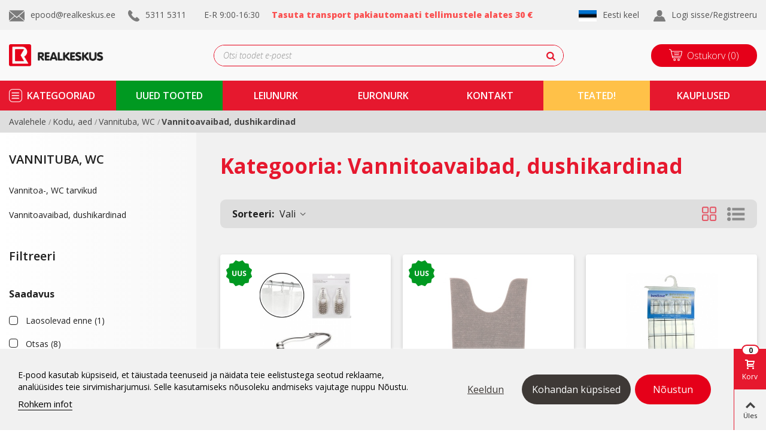

--- FILE ---
content_type: text/html; charset=utf-8
request_url: https://realkeskus.ee/et/123-vannitoavaibad-dushikardinad
body_size: 33652
content:
<!doctype html>
<html lang="et">

  <head>
	
	  
  <meta charset="utf-8">


  <meta http-equiv="x-ua-compatible" content="ie=edge">



  <title>Vannitoavaibad, dushikardinad</title>
<script data-keepinline="true">
/* datalayer */
dataLayer = [];
dataLayer.push({"pageCategory":"category","ecommerce":{"currencyCode":"EUR","impressions":[{"name":"Dusikardina rongad, metallist 7.2cm, 12tk","id":"50649-0","reference":"7613434875811","price":"1","category":"Kodu, aed/Vannituba, WC/Vannitoavaibad, dushikardinad","price_tax_exc":"0.81","list":"category","position":1},{"name":"WC-poti vaibad erinevad 45x50cm/50x50cm","id":"50732-0","reference":"3700462411150","price":"2.95","category":"Kodu, aed/Vannituba, WC/Vannitoavaibad, dushikardinad","price_tax_exc":"2.38","list":"category","position":2},{"name":"Vannikardin, erinevad 180x180cm","id":"10795-2836","reference":"4743320175985","price":"3.95","brand":"CN","category":"Kodu, aed/Vannituba, WC/Vannitoavaibad, dushikardinad","variant":"Pilt 1","price_tax_exc":"3.19","list":"category","position":3},{"name":"Vannikardin SealSkin, erinevad 180x200/240x200cm","id":"9676-0","reference":"2000001262542","price":"7.95","category":"Kodu, aed/Vannituba, WC/Vannitoavaibad, dushikardinad","price_tax_exc":"6.41","list":"category","position":4},{"name":"Vannitoavaip Naji, erinevad 40x60cm","id":"9322-2531","reference":"4743320172823","price":"7.95","brand":"CN","category":"Kodu, aed/Vannituba, WC/Vannitoavaibad, dushikardinad","variant":"Punane","price_tax_exc":"6.41","list":"category","position":5},{"name":"Vannitoavaip 60x90cm","id":"2191-288","reference":"4743320147296","price":"9.95","brand":"CN","category":"Kodu, aed/Vannituba, WC/Vannitoavaibad, dushikardinad","variant":"Hall","price_tax_exc":"8.02","list":"category","position":6},{"name":"Vannitoavaip 40x60cm","id":"1999-263","reference":"4743320147289","price":"5.5","category":"Kodu, aed/Vannituba, WC/Vannitoavaibad, dushikardinad","variant":"Hall","price_tax_exc":"4.44","list":"category","position":7},{"name":"Vannitoavaip, pvc 65x100cm","id":"1422-0","reference":"4743320184079","price":"3.45","brand":"CN","category":"Kodu, aed/Vannituba, WC/Vannitoavaibad, dushikardinad","price_tax_exc":"2.78","list":"category","position":8},{"name":"Vanniratik porandale, roheline 40x70cm","id":"1197-0","reference":"4743320147074","price":"6.95","category":"Kodu, aed/Vannituba, WC/Vannitoavaibad, dushikardinad","price_tax_exc":"5.6","list":"category","position":9}]},"userLogged":0,"google_tag_params":{"ecomm_pagetype":"category","ecomm_category":"Kodu, aed/Vannituba, WC/Vannitoavaibad, dushikardinad"}});
/* call to GTM Tag */
(function(w,d,s,l,i){w[l]=w[l]||[];w[l].push({'gtm.start':
new Date().getTime(),event:'gtm.js'});var f=d.getElementsByTagName(s)[0],
j=d.createElement(s),dl=l!='dataLayer'?'&l='+l:'';j.async=true;j.src=
'https://www.googletagmanager.com/gtm.js?id='+i+dl;f.parentNode.insertBefore(j,f);
})(window,document,'script','dataLayer','GTM-WVHMK5T');

/* async call to avoid cache system for dynamic data */
dataLayer.push({
  'event': 'datalayer_ready'
});
</script>
  <meta name="description" content="">
  <meta name="keywords" content="">
        <link rel="canonical" href="https://realkeskus.ee/et/123-vannitoavaibad-dushikardinad">
    
                      <link rel="alternate" href="https://realkeskus.ee/et/123-vannitoavaibad-dushikardinad" hreflang="et">
                  <link rel="alternate" href="https://realkeskus.ee/en/123-bathroom-rugs-shower-curtains" hreflang="en-us">
            
                  

<!--st begin -->

    <meta name="viewport" content="width=device-width, minimum-scale=0.25, maximum-scale=1.6, initial-scale=1.0" />

<!--st end -->

  <link rel="icon" type="image/vnd.microsoft.icon" href="/img/favicon.ico?1575361140">
  <link rel="shortcut icon" type="image/x-icon" href="/img/favicon.ico?1575361140">
  <!--st begin -->
    <link rel="apple-touch-icon" sizes="180x180" href="https://realkeskus.ee/upload/stthemeeditor/992145871f39a2a68aa7a9a885f3ae3d.png?1616662858" />
      <link rel="icon" type="image/png" sizes="16x16" href="https://realkeskus.ee/upload/stthemeeditor/21086338aa498767cce282ef7054e359.png?1616662858" />
      <link rel="icon" type="image/png" sizes="32x32" href="https://realkeskus.ee/upload/stthemeeditor/330aa87662a001ba2e728ed09c3a7d5d.png?1616662858" />
      <link rel="manifest" href="/upload/stthemeeditor/1/site.webmanifest?1616662858">
      <link rel="mask-icon" href="https://realkeskus.ee/upload/stthemeeditor/dcc3f8500638144a2a923c48e471339d.svg?1616662858" color="#e54d26">
      <meta name="msapplication-config" content="https://realkeskus.ee/upload/stthemeeditor/1/browserconfig.xml?1616662858">
    
<!--st end -->

    <link rel="stylesheet" href="https://fonts.googleapis.com/css?family=Open+Sans|Open+Sans:700|Open+Sans:600|Vollkorn|Vollkorn:regular|Open+Sans:regular" media="all">
  <link rel="stylesheet" href="https://realkeskus.ee/themes/realkeskus_child/assets/cache/theme-73add1227.css" media="all">



    <link href="https://realkeskus.ee/modules/stthemeeditor/views/css/customer-s1.css?9464" rel="stylesheet" media="all" />
  


  

  <script>
        var addtocart_animation = 3;
        var click_on_header_cart = 1;
        var hover_display_cp = 0;
        var iqitfdc_from = 30;
        var prestashop = {"cart":{"products":[],"totals":{"total":{"type":"total","label":"Kokku:","amount":0,"value":"0,00\u00a0\u20ac"},"total_including_tax":{"type":"total","label":"Kokku (maksudega)","amount":0,"value":"0,00\u00a0\u20ac"},"total_excluding_tax":{"type":"total","label":"Kokku (KM-ta)","amount":0,"value":"0,00\u00a0\u20ac"}},"subtotals":{"products":{"type":"products","label":"Vahesumma","amount":0,"value":"0,00\u00a0\u20ac"},"discounts":null,"shipping":{"type":"shipping","label":"Saatmine","amount":0,"value":"Tasuta!"},"tax":null},"products_count":0,"summary_string":"0 toodet","vouchers":{"allowed":1,"added":[]},"discounts":[],"minimalPurchase":0,"minimalPurchaseRequired":""},"currency":{"name":"Euro","iso_code":"EUR","iso_code_num":"978","sign":"\u20ac"},"customer":{"lastname":null,"firstname":null,"email":null,"birthday":null,"newsletter":null,"newsletter_date_add":null,"optin":null,"website":null,"company":null,"siret":null,"ape":null,"is_logged":false,"gender":{"type":null,"name":null},"addresses":[]},"language":{"name":"Eesti keel (Estonian)","iso_code":"et","locale":"et-EE","language_code":"et","is_rtl":"0","date_format_lite":"Y-m-d","date_format_full":"Y-m-d H:i:s","id":1},"page":{"title":"","canonical":"https:\/\/realkeskus.ee\/et\/123-vannitoavaibad-dushikardinad","meta":{"title":"Vannitoavaibad, dushikardinad","description":"","keywords":"","robots":"index"},"page_name":"category","body_classes":{"lang-et":true,"lang-rtl":false,"country-EE":true,"currency-EUR":true,"layout-left-column":true,"page-category":true,"tax-display-enabled":true,"category-id-123":true,"category-Vannitoavaibad, dushikardinad":true,"category-id-parent-103":true,"category-depth-level-4":true},"admin_notifications":[]},"shop":{"name":"Realiseerimiskeskus O\u00dc","logo":"\/img\/realiseerimiskeskus-logo-1565094461.jpg","stores_icon":"\/img\/logo_stores.png","favicon":"\/img\/favicon.ico"},"urls":{"base_url":"https:\/\/realkeskus.ee\/","current_url":"https:\/\/realkeskus.ee\/et\/123-vannitoavaibad-dushikardinad","shop_domain_url":"https:\/\/realkeskus.ee","img_ps_url":"https:\/\/realkeskus.ee\/img\/","img_cat_url":"https:\/\/realkeskus.ee\/img\/c\/","img_lang_url":"https:\/\/realkeskus.ee\/img\/l\/","img_prod_url":"https:\/\/realkeskus.ee\/img\/p\/","img_manu_url":"https:\/\/realkeskus.ee\/img\/m\/","img_sup_url":"https:\/\/realkeskus.ee\/img\/su\/","img_ship_url":"https:\/\/realkeskus.ee\/img\/s\/","img_store_url":"https:\/\/realkeskus.ee\/img\/st\/","img_col_url":"https:\/\/realkeskus.ee\/img\/co\/","img_url":"https:\/\/realkeskus.ee\/themes\/realkeskus_child\/assets\/img\/","css_url":"https:\/\/realkeskus.ee\/themes\/realkeskus_child\/assets\/css\/","js_url":"https:\/\/realkeskus.ee\/themes\/realkeskus_child\/assets\/js\/","pic_url":"https:\/\/realkeskus.ee\/upload\/","pages":{"address":"https:\/\/realkeskus.ee\/et\/aadress","addresses":"https:\/\/realkeskus.ee\/et\/aadressid","authentication":"https:\/\/realkeskus.ee\/et\/logi-sisse","cart":"https:\/\/realkeskus.ee\/et\/ostukorv","category":"https:\/\/realkeskus.ee\/et\/index.php?controller=category","cms":"https:\/\/realkeskus.ee\/et\/index.php?controller=cms","contact":"https:\/\/realkeskus.ee\/et\/votke-meiega-uhendust","discount":"https:\/\/realkeskus.ee\/et\/allahindlus","guest_tracking":"https:\/\/realkeskus.ee\/et\/k\u00fclastajate-jalgimine","history":"https:\/\/realkeskus.ee\/et\/tellimuste-ajalugu","identity":"https:\/\/realkeskus.ee\/et\/identiteet","index":"https:\/\/realkeskus.ee\/et\/","my_account":"https:\/\/realkeskus.ee\/et\/minu-konto","order_confirmation":"https:\/\/realkeskus.ee\/et\/tellimuse-kinnitamine","order_detail":"https:\/\/realkeskus.ee\/et\/index.php?controller=order-detail","order_follow":"https:\/\/realkeskus.ee\/et\/tellimuse-jalgimine","order":"https:\/\/realkeskus.ee\/et\/tellimuse","order_return":"https:\/\/realkeskus.ee\/et\/index.php?controller=order-return","order_slip":"https:\/\/realkeskus.ee\/et\/kreeditarve","pagenotfound":"https:\/\/realkeskus.ee\/et\/lehte-ei-leitud","password":"https:\/\/realkeskus.ee\/et\/parooli-taastamine","pdf_invoice":"https:\/\/realkeskus.ee\/et\/index.php?controller=pdf-invoice","pdf_order_return":"https:\/\/realkeskus.ee\/et\/index.php?controller=pdf-order-return","pdf_order_slip":"https:\/\/realkeskus.ee\/et\/index.php?controller=pdf-order-slip","prices_drop":"https:\/\/realkeskus.ee\/et\/soodushind","product":"https:\/\/realkeskus.ee\/et\/index.php?controller=product","search":"https:\/\/realkeskus.ee\/et\/otsi","sitemap":"https:\/\/realkeskus.ee\/et\/sisukaart","stores":"https:\/\/realkeskus.ee\/et\/kauplused","supplier":"https:\/\/realkeskus.ee\/et\/tarnija","register":"https:\/\/realkeskus.ee\/et\/logi-sisse?create_account=1","order_login":"https:\/\/realkeskus.ee\/et\/tellimuse?login=1"},"alternative_langs":{"et":"https:\/\/realkeskus.ee\/et\/123-vannitoavaibad-dushikardinad","en-us":"https:\/\/realkeskus.ee\/en\/123-bathroom-rugs-shower-curtains"},"theme_assets":"\/themes\/realkeskus_child\/assets\/","actions":{"logout":"https:\/\/realkeskus.ee\/et\/?mylogout="},"no_picture_image":{"bySize":{"cart_default":{"url":"https:\/\/realkeskus.ee\/img\/p\/et-default-cart_default.jpg","width":70,"height":80},"small_default":{"url":"https:\/\/realkeskus.ee\/img\/p\/et-default-small_default.jpg","width":105,"height":120},"cart_default_2x":{"url":"https:\/\/realkeskus.ee\/img\/p\/et-default-cart_default_2x.jpg","width":140,"height":160},"home_default":{"url":"https:\/\/realkeskus.ee\/img\/p\/et-default-home_default.jpg","width":280,"height":320},"medium_default":{"url":"https:\/\/realkeskus.ee\/img\/p\/et-default-medium_default.jpg","width":370,"height":423},"home_default_2x":{"url":"https:\/\/realkeskus.ee\/img\/p\/et-default-home_default_2x.jpg","width":560,"height":640},"large_default":{"url":"https:\/\/realkeskus.ee\/img\/p\/et-default-large_default.jpg","width":700,"height":800},"medium_default_2x":{"url":"https:\/\/realkeskus.ee\/img\/p\/et-default-medium_default_2x.jpg","width":740,"height":846},"superlarge_default":{"url":"https:\/\/realkeskus.ee\/img\/p\/et-default-superlarge_default.jpg","width":1200,"height":1372}},"small":{"url":"https:\/\/realkeskus.ee\/img\/p\/et-default-cart_default.jpg","width":70,"height":80},"medium":{"url":"https:\/\/realkeskus.ee\/img\/p\/et-default-medium_default.jpg","width":370,"height":423},"large":{"url":"https:\/\/realkeskus.ee\/img\/p\/et-default-superlarge_default.jpg","width":1200,"height":1372},"legend":""}},"configuration":{"display_taxes_label":true,"display_prices_tax_incl":true,"is_catalog":false,"show_prices":true,"opt_in":{"partner":true},"quantity_discount":{"type":"discount","label":"Allahindlus"},"voucher_enabled":1,"return_enabled":1},"field_required":[],"breadcrumb":{"links":[{"title":"Avalehele","url":"https:\/\/realkeskus.ee\/et\/"},{"title":"Kodu, aed","url":"https:\/\/realkeskus.ee\/et\/63-kodu-aed"},{"title":"Vannituba, WC","url":"https:\/\/realkeskus.ee\/et\/103-vannituba-wc"},{"title":"Vannitoavaibad, dushikardinad","url":"https:\/\/realkeskus.ee\/et\/123-vannitoavaibad-dushikardinad"}],"count":4},"link":{"protocol_link":"https:\/\/","protocol_content":"https:\/\/"},"time":1767384771,"static_token":"3601593d83a1dbae0ad78db0d7cb9b66","token":"db45eaf1490cf3be9f855400a647c584"};
        var quick_search_as = true;
        var quick_search_as_min = 1;
        var quick_search_as_size = 6;
        var st_maximum_already_message = "Teil on juba maksimaalne kogus antud tootest.";
        var st_myloved_url = "https:\/\/realkeskus.ee\/et\/module\/stlovedproduct\/myloved";
        var st_refresh_url = "\/\/realkeskus.ee\/et\/module\/stshoppingcart\/ajax";
        var sttheme = {"cookie_domain":"realkeskus.ee","cookie_path":"\/","drop_down":0,"is_rtl":0,"is_mobile_device":false,"gallery_image_type":"medium_default","thumb_image_type":"cart_default","responsive":"1","responsive_max":"3","product_view_swither":"1","infinite_scroll":"2","cate_pro_lazy":"0","sticky_column":"","filter_position":"","sticky_option":"1","product_thumbnails":"0","enable_zoom":"0","enable_thickbox":"1","retina":"1","sticky_mobile_header":"2","sticky_mobile_header_height":"60","use_mobile_header":"1","pro_image_column_md":"4","submemus_animation":"0","pro_quantity_input":"2","popup_vertical_fit":"0","pro_tm_slider":"0","pro_tm_slider_cate":"0","buy_now":"0"};
        var wrongemailaddress_stnewsletter = "Invalid email address";
      </script>

<!--st end -->

    
    <script id='lgcookieslaw_script_gtm'>
        window.dataLayer = window.dataLayer || [];
        function gtag(){
            dataLayer.push(arguments);
        }

        gtag('consent', 'default', {
            'ad_storage': 'denied',
            'ad_user_data': 'denied',
            'ad_personalization': 'denied',
            'analytics_storage': 'denied'
        });
    </script>


<script type="text/javascript">
    var lgcookieslaw_consent_mode = 1;
    var lgcookieslaw_banner_url_ajax_controller = "https://realkeskus.ee/et/module/lgcookieslaw/ajax";     var lgcookieslaw_cookie_values = null;     var lgcookieslaw_saved_preferences = 0;
    var lgcookieslaw_ajax_calls_token = "5b899300613bb7036956089a0685281e";
    var lgcookieslaw_reload = 0;
    var lgcookieslaw_block_navigation = 0;
    var lgcookieslaw_banner_position = 2;
    var lgcookieslaw_show_fixed_button = 1;
    var lgcookieslaw_save_user_consent = 1;
    var lgcookieslaw_reject_cookies_when_closing_banner = 0;
</script>

<style>#multilink_7 .custom_links_list{font-size:16px;}#multilink_8 .custom_links_list{font-size:16px;}#multilink_9 .custom_links_list{font-size:16px;}</style>
<style>#st_header .search_widget_block{width:585px;}#st_header .search_widget_form_inner.input-group-with-border{border-color:#e50019;}#st_header .search_widget_btn.btn{border-color:#e50019;}#st_header .search_widget_form_inner.input-group-with-border{border-radius:18px;}#st_header .search_widget_form_inner.input-group-with-border .form-control{border-top-left-radius:18px;border-bottom-left-radius:18px;}#st_header .search_widget_btn{border-top-right-radius:18px;border-bottom-right-radius:18px;}</style>
<style>
#st_mega_menu_wrap #st_ma_47:hover, #st_mega_menu_wrap #st_menu_47.current .ma_level_0,#st_mega_menu_column_block #st_ma_47:hover, #st_mega_menu_column_block #st_menu_47.current .ma_level_0,#st_mega_menu_wrap #st_menu_block_47 a:hover,#st_mega_menu_column_block #st_menu_block_47 a:hover{color:#077c00;}#st_mega_menu_wrap #st_menu_block_47 .ma_level_1:hover,#st_mega_menu_column_block #st_menu_block_47 .ma_level_1:hover{color:#077c00;}#st_mega_menu_wrap #st_ma_48:hover, #st_mega_menu_wrap #st_menu_48.current .ma_level_0,#st_mega_menu_column_block #st_ma_48:hover, #st_mega_menu_column_block #st_menu_48.current .ma_level_0,#st_mega_menu_wrap #st_menu_block_48 a:hover,#st_mega_menu_column_block #st_menu_block_48 a:hover{color:#077c00;}#st_mega_menu_wrap #st_menu_block_48 .ma_level_1:hover,#st_mega_menu_column_block #st_menu_block_48 .ma_level_1:hover{color:#077c00;}#st_mega_menu_wrap #st_ma_51,#st_mega_menu_column_block #st_ma_51,#st_mega_menu_wrap #st_menu_block_51,#st_mega_menu_wrap #st_menu_block_51 a,#st_mega_menu_column_block #st_menu_block_51,#st_mega_menu_column_block #st_menu_block_51 a{color:#ffffff;}#st_mega_menu_wrap #st_ma_53,#st_mega_menu_column_block #st_ma_53,#st_mega_menu_wrap #st_menu_block_53,#st_mega_menu_wrap #st_menu_block_53 a,#st_mega_menu_column_block #st_menu_block_53,#st_mega_menu_column_block #st_menu_block_53 a{color:#ffffff;}#st_mega_menu_wrap #st_ma_53:hover, #st_mega_menu_wrap #st_menu_53.current .ma_level_0,#st_mega_menu_column_block #st_ma_53:hover, #st_mega_menu_column_block #st_menu_53.current .ma_level_0,#st_mega_menu_wrap #st_menu_block_53 a:hover,#st_mega_menu_column_block #st_menu_block_53 a:hover{color:#ffc148;}#st_mega_menu_wrap #st_ma_53,#st_mega_menu_column_block #st_ma_53{background-color:#ffc148;}#st_mega_menu_wrap #st_ma_53:hover, #st_mega_menu_wrap #st_menu_53.current .ma_level_0,#st_mega_menu_column_block #st_ma_53:hover, #st_mega_menu_column_block #st_menu_53.current .ma_level_0{background-color:#db9f00;}#st_ma_53 .cate_label,#st_mo_ma_53 .cate_label{color:#ef0016;}#st_mega_menu_wrap #st_ma_55:hover, #st_mega_menu_wrap #st_menu_55.current .ma_level_0,#st_mega_menu_column_block #st_ma_55:hover, #st_mega_menu_column_block #st_menu_55.current .ma_level_0,#st_mega_menu_wrap #st_menu_block_55 a:hover,#st_mega_menu_column_block #st_menu_block_55 a:hover{color:#077c00;}#st_mega_menu_wrap #st_menu_block_55 .ma_level_1:hover,#st_mega_menu_column_block #st_menu_block_55 .ma_level_1:hover{color:#077c00;}#st_mega_menu_wrap #st_ma_56:hover, #st_mega_menu_wrap #st_menu_56.current .ma_level_0,#st_mega_menu_column_block #st_ma_56:hover, #st_mega_menu_column_block #st_menu_56.current .ma_level_0,#st_mega_menu_wrap #st_menu_block_56 a:hover,#st_mega_menu_column_block #st_menu_block_56 a:hover{color:#077c00;}#st_mega_menu_wrap #st_menu_block_56 .ma_level_1:hover,#st_mega_menu_column_block #st_menu_block_56 .ma_level_1:hover{color:#077c00;}#st_mega_menu_wrap #st_ma_57:hover, #st_mega_menu_wrap #st_menu_57.current .ma_level_0,#st_mega_menu_column_block #st_ma_57:hover, #st_mega_menu_column_block #st_menu_57.current .ma_level_0,#st_mega_menu_wrap #st_menu_block_57 a:hover,#st_mega_menu_column_block #st_menu_block_57 a:hover{color:#077c00;}#st_mega_menu_wrap #st_menu_block_57 .ma_level_1:hover,#st_mega_menu_column_block #st_menu_block_57 .ma_level_1:hover{color:#077c00;}#st_mega_menu_wrap #st_ma_59:hover, #st_mega_menu_wrap #st_menu_59.current .ma_level_0,#st_mega_menu_column_block #st_ma_59:hover, #st_mega_menu_column_block #st_menu_59.current .ma_level_0,#st_mega_menu_wrap #st_menu_block_59 a:hover,#st_mega_menu_column_block #st_menu_block_59 a:hover{color:#077c00;}#st_mega_menu_wrap #st_menu_block_59 .ma_level_1:hover,#st_mega_menu_column_block #st_menu_block_59 .ma_level_1:hover{color:#077c00;}
</style>
<style>#st_swiper_7 {height:300px;min-height:300px;}</style>
<style>#easycontent_10 {background-color:#ffffff;}#easycontent_10 .title_block_inner{font-size:35px;}#easycontent_10 .title_block_inner{color:#e6182e;}#easycontent_10 .title_block,#easycontent_10 .title_block_inner{border-bottom-width:0px;}#easycontent_10 .title_block_inner{margin-bottom:0px;}#easycontent_10 .title_block {border-bottom-color: #ffffff;}#easycontent_10 .title_block_inner{border-bottom-color: #ffffff;}#steasy_column_19{background-color: #ffffff;}#steasy_column_19{padding-top: 0px;}#steasy_column_19{padding-bottom: 0px;}#steasy_column_20{padding-top: 0px;}#steasy_column_20{padding-bottom: 0px;}#steasy_column_20{background-color: #ffffff;}#steasy_column_20 .steasy_element_block{padding-top: 5px;}#steasy_column_20 .steasy_element_block{padding-bottom: 5px;}#steasy_column_20 .swiper-pagination-bullet, #steasy_column_20 .swiper-pagination-progress{background-color:#9d9d9d;}#steasy_column_20 .swiper-pagination-st-round .swiper-pagination-bullet{background-color:transparent;border-color:#9d9d9d;}#steasy_column_20 .swiper-pagination-st-round .swiper-pagination-bullet span{background-color:#9d9d9d;}#steasy_column_20 .swiper-pagination-bullet-active, #steasy_column_20 .swiper-pagination-progress .swiper-pagination-progressbar{background-color:#e50019;}#steasy_column_20 .swiper-pagination-st-round .swiper-pagination-bullet.swiper-pagination-bullet-active{background-color:#e50019;border-color:#e50019;}#steasy_column_20 .swiper-pagination-st-round .swiper-pagination-bullet.swiper-pagination-bullet-active span{background-color:#e50019;}#steasy_element_362 .textboxes_1_1 .easy_image{border: 0px solid transparent;}#steasy_element_381 .textboxes_1_1 .easy_image{border: 0px solid transparent;}#steasy_element_363 .textboxes_1_1 .easy_image{border: 0px solid transparent;}#steasy_element_364 .textboxes_1_1 .easy_image{border: 0px solid transparent;}#easycontent_13 .title_block_inner{font-size:20px;}#easycontent_13 .title_block_inner{color:#202020;}#steasy_column_23{padding-top: 0px;}#steasy_column_23{padding-bottom: 0px;}#steasy_column_24{padding-top: 0px;}#steasy_column_24{padding-bottom: 0px;}#steasy_column_27{padding-top: 0px;}#steasy_column_27{padding-bottom: 0px;}#steasy_column_28{padding-top: 0px;}#steasy_column_28{padding-bottom: 0px;}#steasy_element_36 .easy_icon_with_text_4_1 .easy_icon{font-size: 16px;}#steasy_element_36 .easy_icon_with_text_4_1 .easy_icon{width: 40px;height: 40px;line-height: 40px;}#steasy_element_36 .easy_icon_with_text_4_1 .easy_header{font-size: 14px;}#steasy_element_36 .easy_icon_with_text_4_1 .easy_header{font-family: Vollkorn;}#steasy_element_36 .easy_icon_with_text_4_1 .easy_header{font-weight:normal;}#steasy_element_36 .steasy_element_item{padding-bottom: 12px;}#steasy_element_37 .easy_icon_with_text_4_1 .easy_icon{font-size: 16px;}#steasy_element_37 .easy_icon_with_text_4_1 .easy_icon{width: 40px;height: 40px;line-height: 40px;}#steasy_element_37 .easy_icon_with_text_4_1 .easy_header{font-size: 14px;}#steasy_element_37 .easy_icon_with_text_4_1 .easy_header{font-family: Vollkorn;}#steasy_element_37 .easy_icon_with_text_4_1 .easy_header{font-weight:normal;}#steasy_element_37 .steasy_element_item{padding-bottom: 12px;}#steasy_element_38 .easy_icon_with_text_4_1 .easy_icon{font-size: 16px;}#steasy_element_38 .easy_icon_with_text_4_1 .easy_icon{width: 40px;height: 40px;line-height: 40px;}#steasy_element_38 .easy_icon_with_text_4_1 .easy_sub_header{color: 14;}#steasy_element_38 .easy_icon_with_text_4_1 .easy_header{font-family: Vollkorn;}#steasy_element_38 .easy_icon_with_text_4_1 .easy_header{font-weight:normal;}#steasy_element_38 .steasy_element_item{padding-bottom: 12px;}#easycontent_container_17 {padding-top:20px;}#steasy_column_30{padding-top: 20px;}#steasy_column_30{padding-bottom: 60px;}#easycontent_container_22 {padding-top:20px;}#steasy_column_287{padding-top: 0px;}#steasy_column_287{padding-bottom: 0px;}#steasy_column_288{padding-top: 0px;}#steasy_column_288{padding-bottom: 0px;}#easycontent_container_23 {padding-top:20px;}#steasy_column_68{padding-top: 0px;}#steasy_column_68{padding-bottom: 0px;}#steasy_column_71{padding-top: 0px;}#steasy_column_71{padding-bottom: 0px;}#steasy_column_70{padding-top: 0px;}#steasy_column_70{padding-bottom: 0px;}#steasy_column_74{padding-top: 0px;}#steasy_column_74{padding-bottom: 0px;}#steasy_column_74 .acc_header a.collapsed{color: #777777;}#steasy_column_74 .acc_header a.collapsed:hover, #steasy_column_74 .acc_header a{color: #ffffff;}#steasy_column_74 .acc_header a.collapsed{background-color: #f2f2f2;}#steasy_column_74 .acc_header a.collapsed:hover, #steasy_column_74 .acc_header a{background-color: #333333;border-color: #333333;}#steasy_column_74 .acc_header a, #steasy_column_74 .acc_box, #steasy_column_74 .collapse{border-color: #f2f2f2;}#steasy_column_74 .acc_content{padding-left: 10px;padding-right: 10px;}#steasy_column_75{padding-top: 0px;}#steasy_column_75{padding-bottom: 0px;}#steasy_column_69{padding-top: 68px;}#steasy_column_69{padding-bottom: 68px;}#steasy_column_72{padding-top: 0px;}#steasy_column_72{padding-bottom: 0px;}#steasy_column_72 .acc_header a.collapsed{color: #777777;}#steasy_column_72 .acc_header a.collapsed:hover, #steasy_column_72 .acc_header a{color: #444444;}#steasy_column_72 .acc_header a.collapsed .acc_icon{color: #777777;}#steasy_column_72 .acc_header a.collapsed:hover .acc_icon, #steasy_column_72 .acc_header a .acc_icon{color: #444444;}#steasy_column_72 .acc_header a.collapsed .acc_icon{background-color: #ffffff;}#steasy_column_72 .acc_header a.collapsed:hover .acc_icon, #steasy_column_72 .acc_header a .acc_icon{background-color: #ffffff;}#steasy_column_72 .acc_header a .acc_icon{font-size: 16px;}#steasy_column_72 .acc_content{background-color: #F2F2F2;}#steasy_column_72 .acc_content{padding-left: 10px;padding-right: 10px;}#steasy_column_73{padding-top: 0px;}#steasy_column_73{padding-bottom: 0px;}#steasy_column_73 .acc_header a.collapsed .acc_icon{color: #777777;}#steasy_column_73 .acc_header a.collapsed:hover .acc_icon, #steasy_column_73 .acc_header a .acc_icon{color: #ffffff;}#steasy_column_73 .acc_header a.collapsed .acc_icon{background-color: #f2f2f2;}#steasy_column_73 .acc_header a.collapsed:hover .acc_icon, #steasy_column_73 .acc_header a .acc_icon{background-color: #333333;}#steasy_column_128{padding-top: 0px;}#steasy_column_128{padding-bottom: 0px;}#steasy_column_129{padding-top: 0px;}#steasy_column_129{padding-bottom: 0px;}#easycontent_container_37 {background-color:#F6F6F6;}#easycontent_container_37 {padding-top:50px;}#easycontent_container_37 {padding-bottom:50px;}#easycontent_container_37 {margin-top:30px;}#easycontent_container_37 {margin-bottom:30px;}#steasy_column_169{padding-top: 0px;}#steasy_column_169{padding-bottom: 0px;}#steasy_column_170{padding-top: 0px;}#steasy_column_170{padding-bottom: 0px;}#steasy_element_280 .textboxes_1_1 .easy_image{border: 0px solid transparent;}#steasy_element_280 .textboxes_1_1 .easy_image{width: 300px;}#steasy_element_280 .textboxes_1_1 .easy_header{color: #444444;}#steasy_element_280 .textboxes_1_1 .easy_sub_header{color: #999999;}#steasy_element_281 .textboxes_1_1 .easy_image{border: 0px solid transparent;}#steasy_element_281 .textboxes_1_1 .easy_image{width: 300px;}#steasy_element_281 .textboxes_1_1 .easy_header{color: #444444;}#steasy_element_281 .textboxes_1_1 .easy_sub_header{color: #999999;}#steasy_element_282 .textboxes_1_1 .easy_image{border: 0px solid transparent;}#steasy_element_282 .textboxes_1_1 .easy_image{width: 300px;}#steasy_element_282 .textboxes_1_1 .easy_header{color: #444444;}#steasy_element_282 .textboxes_1_1 .easy_sub_header{color: #999999;}#steasy_element_283 .textboxes_1_1 .easy_image{border: 0px solid transparent;}#steasy_element_283 .textboxes_1_1 .easy_image{width: 300px;}#steasy_element_283 .textboxes_1_1 .easy_header{color: #444444;}#steasy_element_283 .textboxes_1_1 .easy_sub_header{color: #999999;}#steasy_column_171{padding-top: 0px;}#steasy_column_171{padding-bottom: 0px;}#steasy_column_172{padding-top: 0px;}#steasy_column_172{padding-bottom: 0px;}#steasy_element_284 .textboxes_1_1 .easy_image{border: 0px solid transparent;}#steasy_element_284 .textboxes_1_1 .easy_image{border-radius: 500px;}#steasy_element_284 .textboxes_1_1 .easy_header{color: #444444;}#steasy_element_285 .textboxes_1_1 .easy_image{border: 0px solid transparent;}#steasy_element_285 .textboxes_1_1 .easy_image{border-radius: 500px;}#steasy_element_285 .textboxes_1_1 .easy_header{color: #444444;}#steasy_element_286 .textboxes_1_1 .easy_image{border: 0px solid transparent;}#steasy_element_286 .textboxes_1_1 .easy_image{border-radius: 500px;}#steasy_element_286 .textboxes_1_1 .easy_header{color: #444444;}#easycontent_container_39 {padding-top:100px;}#easycontent_container_39 {padding-bottom:100px;}#easycontent_container_39 {margin-bottom:0px;}#easycontent_container_39 {background-image:url(https://realkeskus.ee/upload/steasycontent/teambottombg.jpg);}#steasy_column_173{padding-top: 0px;}#steasy_column_173{padding-bottom: 0px;}#steasy_column_174{padding-top: 0px;}#steasy_column_174{padding-bottom: 0px;}#steasy_element_287 .textboxes_2_1 .easy_image{border: 0px solid transparent;}#steasy_element_287 .textboxes_2_1 .easy_image{border-radius: 4px;}#steasy_element_287 .textboxes_2_1 .easy_image{width: 260px;}#steasy_element_287 .textboxes_2_1 .easy_header{color: #ffffff;}#steasy_element_287 .textboxes_2_1 .easy_header{font-size: 24px;}#steasy_element_287 .textboxes_2_1 .easy_text{color: #ffffff;}#steasy_element_287 .textboxes_2_1 .easy_text{font-size: 18px;}#steasy_element_287 .textboxes_2_1 .easy_link{color: #ffffff;}#steasy_element_287 .textboxes_2_1 .easy_link:hover{color: #E54D26;}#steasy_element_288 .textboxes_2_1 .easy_image{border: 0px solid transparent;}#steasy_element_288 .textboxes_2_1 .easy_image{border-radius: 4px;}#steasy_element_288 .textboxes_2_1 .easy_image{width: 260px;}#steasy_element_288 .textboxes_2_1 .easy_header{color: #ffffff;}#steasy_element_288 .textboxes_2_1 .easy_header{font-size: 24px;}#steasy_element_288 .textboxes_2_1 .easy_text{color: #ffffff;}#steasy_element_288 .textboxes_2_1 .easy_text{font-size: 18px;}#steasy_element_288 .textboxes_2_1 .easy_link{color: #ffffff;}#steasy_element_288 .textboxes_2_1 .easy_link:hover{color: #E54D26;}#easycontent_container_40 {padding-top:20px;}#steasy_column_175{padding-top: 0px;}#steasy_column_175{padding-bottom: 30px;}#steasy_column_179{padding-top: 0px;}#steasy_column_179{padding-bottom: 0px;}#steasy_column_180{padding-top: 0px;}#steasy_column_180{padding-bottom: 0px;}#steasy_column_176{padding-top: 0px;}#steasy_column_176{padding-bottom: 30px;}#steasy_column_181{padding-top: 0px;}#steasy_column_181{padding-bottom: 0px;}#steasy_column_182{padding-top: 0px;}#steasy_column_182{padding-bottom: 0px;}#steasy_column_183{padding-top: 0px;}#steasy_column_183{padding-bottom: 0px;}#steasy_element_293.sttext_block .dropcap>p:first-of-type::first-letter{color: #E54D26;}#steasy_element_293.sttext_block .blockquote {border-left-color: #E54D26;}#steasy_element_293.sttext_block .blockquote_1>p:first-of-type:before, #steasy_element_293.sttext_block .blockquote_1>p:first-of-type:after {color: #E54D26;}#steasy_column_178{padding-top: 0px;}#steasy_column_178{padding-bottom: 0px;}#steasy_column_185{padding-top: 0px;}#steasy_column_185{padding-bottom: 0px;}#steasy_element_297.sttext_block .sttext_item_content{font-size:16px;}#steasy_element_297.sttext_block .dropcap>p:first-of-type::first-letter{color: #777777;}#steasy_element_297.sttext_block .blockquote {border-left-color: #777777;}#steasy_element_297.sttext_block .blockquote_1>p:first-of-type:before, #steasy_element_297.sttext_block .blockquote_1>p:first-of-type:after {color: #777777;}#steasy_element_297.sttext_block{color: #444444;}#steasy_element_297.sttext_block{padding-top: 30px;}#steasy_column_177{padding-top: 0px;}#steasy_column_177{padding-bottom: 0px;}#steasy_column_184{padding-top: 0px;}#steasy_column_184{padding-bottom: 0px;}#easycontent_container_41 {margin-top:20px;}#steasy_column_186{padding-top: 0px;}#steasy_column_186{padding-bottom: 0px;}#steasy_column_187{padding-top: 0px;}#steasy_column_187{padding-bottom: 0px;}#steasy_element_298 .textboxes_1_1 .easy_image{border: 0px solid transparent;}#steasy_element_298 .textboxes_1_1 .easy_image{border-radius: 500px;}#steasy_element_298 .textboxes_1_1 .easy_image{width: 180px;}#steasy_element_298 .textboxes_1_1 .easy_header{color: #444444;}#steasy_element_298 .textboxes_1_1 .easy_sub_header{color: #999999;}#steasy_element_299 .textboxes_1_1 .easy_image{border: 0px solid transparent;}#steasy_element_299 .textboxes_1_1 .easy_image{border-radius: 500px;}#steasy_element_299 .textboxes_1_1 .easy_image{width: 180px;}#steasy_element_299 .textboxes_1_1 .easy_header{color: #444444;}#steasy_element_299 .textboxes_1_1 .easy_sub_header{color: #999999;}#steasy_element_300 .textboxes_1_1 .easy_image{border: 0px solid transparent;}#steasy_element_300 .textboxes_1_1 .easy_image{border-radius: 500px;}#steasy_element_300 .textboxes_1_1 .easy_image{width: 180px;}#steasy_element_300 .textboxes_1_1 .easy_header{color: #444444;}#steasy_element_300 .textboxes_1_1 .easy_sub_header{color: #999999;}#steasy_element_301 .textboxes_1_1 .easy_image{border: 0px solid transparent;}#steasy_element_301 .textboxes_1_1 .easy_image{border-radius: 500px;}#steasy_element_301 .textboxes_1_1 .easy_image{width: 180px;}#steasy_element_301 .textboxes_1_1 .easy_header{color: #444444;}#steasy_element_301 .textboxes_1_1 .easy_sub_header{color: #999999;}#easycontent_container_43 {padding-top:20px;}#steasy_column_225{padding-top: 0px;}#steasy_column_225{padding-bottom: 0px;}#steasy_column_234{padding-top: 0px;}#steasy_column_234{padding-bottom: 0px;}#steasy_column_228{padding-top: 0px;}#steasy_column_228{padding-bottom: 0px;}#steasy_column_240{padding-top: 0px;}#steasy_column_240{padding-bottom: 0px;}#steasy_element_335{margin-top: 30px;}#steasy_element_335{margin-bottom: 30px;}#steasy_column_226{padding-top: 0px;}#steasy_column_226{padding-bottom: 0px;}#steasy_column_235{padding-top: 0px;}#steasy_column_235{padding-bottom: 0px;}#steasy_column_236{padding-top: 0px;}#steasy_column_236{padding-bottom: 0px;}#steasy_column_229{padding-top: 0px;}#steasy_column_229{padding-bottom: 0px;}#steasy_column_241{padding-top: 0px;}#steasy_column_241{padding-bottom: 0px;}#steasy_element_336{margin-top: 30px;}#steasy_element_336{margin-bottom: 30px;}#steasy_column_227{padding-top: 0px;}#steasy_column_227{padding-bottom: 0px;}#steasy_column_239{padding-top: 0px;}#steasy_column_239{padding-bottom: 0px;}#steasy_column_237{padding-top: 0px;}#steasy_column_237{padding-bottom: 0px;}#steasy_column_238{padding-top: 0px;}#steasy_column_238{padding-bottom: 0px;}#steasy_column_230{padding-top: 0px;}#steasy_column_230{padding-bottom: 0px;}#steasy_column_242{padding-top: 0px;}#steasy_column_242{padding-bottom: 0px;}#steasy_element_337{margin-top: 30px;}#steasy_element_337{margin-bottom: 30px;}#steasy_column_232{padding-top: 0px;}#steasy_column_232{padding-bottom: 0px;}#steasy_column_244{padding-top: 0px;}#steasy_column_244{padding-bottom: 0px;}#steasy_element_339.sttext_block .sttext_item_image_inner img{border-radius: 500px;}#steasy_element_340.sttext_block .sttext_item_image_inner img{border-radius: 500px;}#steasy_column_231{padding-top: 0px;}#steasy_column_231{padding-bottom: 0px;}#steasy_column_243{padding-top: 0px;}#steasy_column_243{padding-bottom: 0px;}#steasy_element_338{margin-top: 30px;}#steasy_element_338{margin-bottom: 30px;}#steasy_column_233{padding-top: 0px;}#steasy_column_233{padding-bottom: 0px;}#steasy_column_245{padding-top: 0px;}#steasy_column_245{padding-bottom: 0px;}#steasy_column_247{padding-top: 0px;}#steasy_column_247{padding-bottom: 0px;}#steasy_column_249{padding-top: 0px;}#steasy_column_249{padding-bottom: 0px;}#steasy_column_250{padding-top: 0px;}#steasy_column_250{padding-bottom: 0px;}#steasy_column_251{padding-top: 0px;}#steasy_column_251{padding-bottom: 0px;}#easycontent_49 {padding-top:100px;}#easycontent_49 {padding-bottom:100px;}#steasy_column_256{padding-top: 0px;}#steasy_column_256{padding-bottom: 0px;}#steasy_column_258{padding-top: 0px;}#steasy_column_258{padding-bottom: 0px;}#steasy_column_257{padding-top: 0px;}#steasy_column_257{padding-bottom: 0px;}#steasy_column_259{padding-top: 0px;}#steasy_column_259{padding-bottom: 0px;}#easycontent_container_51 {padding-top:60px;}#easycontent_container_51 {margin-bottom:0px;}#easycontent_container_51 {background-image:url(https://realkeskus.ee/modules/stthemeeditor/patterns/18.png);background-repeat:repeat;}#steasy_column_260{padding-top: 0px;}#steasy_column_260{padding-bottom: 0px;}#steasy_column_261{padding-top: 0px;}#steasy_column_261{padding-bottom: 0px;}#easycontent_container_52 {background-color:#f2f2f2;}#easycontent_container_52 {padding-top:90px;}#steasy_column_262{padding-top: 0px;}#steasy_column_262{padding-bottom: 0px;}#steasy_column_263{padding-top: 0px;}#steasy_column_263{padding-bottom: 0px;}#steasy_column_264{padding-top: 0px;}#steasy_column_264{padding-bottom: 0px;}#easycontent_container_53 {margin-bottom:0px;}#steasy_column_266{padding-top: 0px;}#steasy_column_266{padding-bottom: 0px;}#steasy_column_269{padding-top: 0px;}#steasy_column_269{padding-bottom: 0px;}#steasy_column_271{padding-top: 0px;}#steasy_column_271{padding-bottom: 0px;}#steasy_column_273{padding-top: 0px;}#steasy_column_273{padding-bottom: 0px;}#steasy_column_272{padding-top: 0px;}#steasy_column_272{padding-bottom: 0px;}#steasy_column_274{padding-top: 0px;}#steasy_column_274{padding-bottom: 0px;}#steasy_column_270{padding-top: 0px;}#steasy_column_270{padding-bottom: 0px;}#easycontent_55 .style_content, #easycontent_55 .style_content a{color:#ffffff;} #easycontent_55 .icon_line:after, #easycontent_55 .icon_line:before{background-color:#ffffff;} #easycontent_55 .line{border-color:#ffffff;}#easycontent_56 .style_content, #easycontent_56 .style_content a{color:#ffffff;} #easycontent_56 .icon_line:after, #easycontent_56 .icon_line:before{background-color:#ffffff;} #easycontent_56 .line{border-color:#ffffff;}#easycontent_57 .style_content, #easycontent_57 .style_content a{color:#ffffff;} #easycontent_57 .icon_line:after, #easycontent_57 .icon_line:before{background-color:#ffffff;} #easycontent_57 .line{border-color:#ffffff;}#easycontent_59 .style_content, #easycontent_59 .style_content a{color:#ffffff;} #easycontent_59 .icon_line:after, #easycontent_59 .icon_line:before{background-color:#ffffff;} #easycontent_59 .line{border-color:#ffffff;}</style>
<style>.sthomenew_container .product_list.grid .product_list_item{padding-left:8px;padding-right:7px;}.sthomenew_container .product_list.grid{margin-left:-8px;margin-right:-7px;}.sthomenew_container.products_container{background-color:#f1f1f1;}.sthomenew_container.products_container .title_block_inner{font-size:35px;}.sthomenew_container.products_container .title_block_inner{color:#e6182e;}.sthomenew_container.products_container .title_style_0,.sthomenew_container.products_container .title_style_0 .title_block_inner{border-bottom-width:5px;}.sthomenew_container.products_container .title_style_0 .title_block_inner{margin-bottom:-5px;}.sthomenew_container.products_container .title_style_1 .flex_child, .sthomenew_container.products_container .title_style_3 .flex_child{border-bottom-width:5px;}.sthomenew_container.products_container .title_style_2 .flex_child{border-bottom-width:5px;border-top-width:5px;}.sthomenew_container.products_container .title_style_0, .sthomenew_container.products_container .title_style_1 .flex_child, .sthomenew_container.products_container .title_style_2 .flex_child, .sthomenew_container.products_container .title_style_3 .flex_child{border-bottom-color: #cccccc;}.sthomenew_container.products_container .title_style_2 .flex_child{border-top-color: #cccccc;}.sthomenew_container.products_container .title_style_0 .title_block_inner{border-color: #e6182e;}.sthomenew_container.products_container .title_block{margin-bottom:30px;}</style>
<style>.st_banner_block_1 .st_image_layered_description, a.st_banner_block_1 , .st_banner_block_1 .st_image_layered_description a{color:#ffffff;} .st_banner_block_1 .separater{border-color:#ffffff;}.st_banner_block_2 .st_image_layered_description, a.st_banner_block_2 , .st_banner_block_2 .st_image_layered_description a{color:#ffffff;} .st_banner_block_2 .separater{border-color:#ffffff;}.st_banner_block_3 .st_image_layered_description, a.st_banner_block_3 , .st_banner_block_3 .st_image_layered_description a{color:#ffffff;} .st_banner_block_3 .separater{border-color:#ffffff;}.st_banner_block_4 .st_image_layered_description, a.st_banner_block_4 , .st_banner_block_4 .st_image_layered_description a{color:#ffffff;} .st_banner_block_4 .separater{border-color:#ffffff;}.st_banner_block_5 .st_image_layered_description .btn:hover{color:#444444!important;}</style>
<style>.stspecialslider_container .product_list.grid .product_list_item{padding-left:8px;padding-right:7px;}.stspecialslider_container .product_list.grid{margin-left:-8px;margin-right:-7px;}.stspecialslider_container.products_container .title_block_inner{font-size:35px;}.stspecialslider_container.products_container .title_block_inner{color:#e6182e;}.stspecialslider_container.products_container .title_style_0,.stspecialslider_container.products_container .title_style_0 .title_block_inner{border-bottom-width:5px;}.stspecialslider_container.products_container .title_style_0 .title_block_inner{margin-bottom:-5px;}.stspecialslider_container.products_container .title_style_1 .flex_child, .stspecialslider_container.products_container .title_style_3 .flex_child{border-bottom-width:5px;}.stspecialslider_container.products_container .title_style_2 .flex_child{border-bottom-width:5px;border-top-width:5px;}.stspecialslider_container.products_container .title_style_0, .stspecialslider_container.products_container .title_style_1 .flex_child, .stspecialslider_container.products_container .title_style_2 .flex_child, .stspecialslider_container.products_container .title_style_3 .flex_child{border-bottom-color: #cccccc;}.stspecialslider_container.products_container .title_style_2 .flex_child{border-top-color: #cccccc;}.stspecialslider_container.products_container .title_style_0 .title_block_inner{border-color: #e6182e;}.stspecialslider_container.products_container .title_block{margin-bottom:30px;}</style>
<style>#st_news_letter_1 .st_news_letter_form_inner{max-width:258px;}#st_news_letter_1 .st_news_letter_input{height:35px;}#st_news_letter_1 .input-group-with-border{border-color:#444444;}#st_news_letter_popup_2 .modal-dialog{max-width:650px;}#st_news_letter_3 {background-color:#e50019;}#st_news_letter_3{color:#ffffff;}#st_news_letter_3 .st_news_letter_form_inner{max-width:418px;}#st_news_letter_3 .st_news_letter_input{height:45px;}#st_news_letter_3 .st_news_letter_input{background-color:#ffffff;}#st_news_letter_3 .input-group-with-border{border-color:#444444;}#st_news_letter_3 .st_news_letter_submit{color:#ffffff;}#st_news_letter_3 .st_news_letter_submit{background-color:#ffffff;}#st_news_letter_3 .st_news_letter_submit:hover{color:#e50019;}#st_news_letter_3 .st_news_letter_box{padding-top:10px;}#st_news_letter_3 .st_news_letter_box{padding-bottom:10px;}</style>
<style>.stbestsellers_container .product_list.grid .product_list_item{padding-left:8px;padding-right:7px;}.stbestsellers_container .product_list.grid{margin-left:-8px;margin-right:-7px;}.stbestsellers_container.products_container .title_block_inner{font-size:35px;}.stbestsellers_container.products_container .title_block_inner{color:#e6182e;}.stbestsellers_container.products_container .title_style_0,.stbestsellers_container.products_container .title_style_0 .title_block_inner{border-bottom-width:5px;}.stbestsellers_container.products_container .title_style_0 .title_block_inner{margin-bottom:-5px;}.stbestsellers_container.products_container .title_style_1 .flex_child, .stbestsellers_container.products_container .title_style_3 .flex_child{border-bottom-width:5px;}.stbestsellers_container.products_container .title_style_2 .flex_child{border-bottom-width:5px;border-top-width:5px;}.stbestsellers_container.products_container .title_style_0, .stbestsellers_container.products_container .title_style_1 .flex_child, .stbestsellers_container.products_container .title_style_2 .flex_child, .stbestsellers_container.products_container .title_style_3 .flex_child{border-bottom-color: #cccccc;}.stbestsellers_container.products_container .title_style_2 .flex_child{border-top-color: #cccccc;}.stbestsellers_container.products_container .title_style_0 .title_block_inner{border-color: #e6182e;}.stbestsellers_container.products_container .title_block{margin-bottom:30px;}</style>
<style>.countdown_timer.countdown_style_0 .countdown_wrap_inner div{padding-top:11px;padding-bottom:11px;}.countdown_timer.countdown_style_0 .countdown_wrap_inner div span{height:22px;line-height:22px;}.countdown_timer.countdown_style_0 .countdown_wrap_inner div{border-right:none;}.countdown_name{display:none;}</style>
<script>
//<![CDATA[

var s_countdown_all = 0;
var s_countdown_id_products = []; 
var s_countdown_style = 0; 
var s_countdown_lang = new Array();
s_countdown_lang['day'] = "day";
s_countdown_lang['days'] = "days";
s_countdown_lang['hrs'] = "hrs";
s_countdown_lang['min'] = "min";
s_countdown_lang['sec'] = "sec";

//]]>
</script>
<style>.add_to_love.layer_btn{right:25px;}.add_to_love.layer_btn{bottom:0px;}.add_to_love.layer_btn{font-size:16px;}.love_product .btn_text{display:none;}</style>
<style> .breadcrumb_spacing{height:0px;} #page_banner_container_1 {padding-top: 8px;} #page_banner_container_1 {padding-bottom: 8px;} #page_banner_container_1 {margin-top:0px;}</style>
<style>.strelatedproducts_container.products_container .title_block_inner{font-size:24px;}</style>
<style>#side_products_cart{right: 0; left: auto; border-left-width: 4px;border-right-width: 0;}.is_rtl #side_products_cart{left: 0; right: auto;border-left-width:0;border-right-width: 4px;}#side_products_cart .st-menu-header .close_right_side{left: 4px; right: auto;}.is_rtl #side_products_cart .st-menu-header .close_right_side{left: auto; right: 4px;}#side_mobile_nav{right: 0; left: auto; border-left-width: 4px;border-right-width: 0;}.is_rtl #side_mobile_nav{left: 0; right: auto;border-left-width:0;border-right-width: 4px;}#side_mobile_nav .st-menu-header .close_right_side{left: 4px; right: auto;}.is_rtl #side_mobile_nav .st-menu-header .close_right_side{left: auto; right: 4px;}#side_stmobilemenu{right: auto; left: 0; border-left-width: 0;border-right-width: 4px;}.is_rtl #side_stmobilemenu{left: auto; right: 0;border-left-width:4px;border-right-width: 0;}#side_stmobilemenu .st-menu-header .close_right_side{left: auto; right: 4px;}.is_rtl #side_stmobilemenu .st-menu-header .close_right_side{left: 4px; right: auto;}#rightbar{-webkit-flex-grow: 2; -moz-flex-grow: 2; flex-grow: 2; -ms-flex-positive: 2;}#leftbar{-webkit-flex-grow: 0; -moz-flex-grow: 0; flex-grow: 0; -ms-flex-positive: 0;}#rightbar{top:auto; bottom:0%;}#leftbar{top:auto; bottom:0%;}</style>
<style>.st_sticker_9{color:#000000;}.st_sticker_9{border-width:0px;}.st_sticker_9{font-weight:normal;}.st_sticker_9{right:0px;}.st_sticker_9{top:0px;}.st_sticker_5{color:#ff0531;}.st_sticker_5{background:rgba(0,0,0,0);}.st_sticker_5{border-color:#999999;}.st_sticker_5{border-width:0px;}.st_sticker_5{font-size:14px;}.st_sticker_5{font-weight:700;}.st_sticker_3{color:#ffffff;}.st_sticker_3{background:rgba(229,77,38,0);}.st_sticker_3{border-width:0px;}.st_sticker_3{font-weight:normal;}.st_sticker_3{right:10px;}.st_sticker_3{top:60px;}.st_sticker_7{border-color:#ffffff;}.st_sticker_7{border-width:0px;}.st_sticker_7{font-weight:normal;}.st_sticker_7{right:10px;}.st_sticker_7{top:10px;}.st_sticker_4{border-color:#999999;}.st_sticker_4{border-width:2px;}.st_sticker_2{border-color:#ffffff;}.st_sticker_2{border-width:0px;}.st_sticker_2{font-weight:normal;}.st_sticker_2{right:10px;}.st_sticker_2{top:60px;}.st_sticker_1{border-width:0px;}.st_sticker_1{font-weight:normal;}.st_sticker_1{left:10px;}.st_sticker_1{top:10px;}</style>
<style>.st_popup_video_3{left:0px;right:auto;}.st_popup_video_3{top:0px;bottom:auto;}</style>

<script>

  var tc_secure_url = 'https://prestasmart';
  var tc_product_path = 'com/en/20-the-checkout';
    var tc_secure_addition = 'Prestashop secure checkout';
  
  var tc_notice_url = 'href="'+tc_secure_url+'.'+tc_product_path+'.html">'+tc_secure_addition+'</a>';
  window.onload = function () {
    if (window.jQuery) {
      // jQuery is loaded
      if (jQuery('#tc_secure_notice').length) {
        tc_notice_url = '<a class="_blank" id="tc-with-secure-checkout" ' + tc_notice_url;
        if (jQuery('#footer a[href*=prestashop]._blank').length) {
          // Remove original notice and attach just nice-looking addition to copyright line
          jQuery('#tc_secure_notice').addClass('secure-notice-hidden');
          jQuery('#footer a[href*=prestashop]._blank').after(tc_notice_url);
        } else if (jQuery('#footer-copyrights .text-right').length) {
          jQuery('#footer-copyrights .text-right').prepend(jQuery('#tc_secure_notice'));
        }
      }
    }
  }
</script>
  <style>
    #tc_secure_notice {
      color: #bbb;
      font-size: 0.9em;
      text-align: center;
      display: inline-block;
    }
    #tc_secure_notice.secure-notice-hidden {
      visibility: hidden;
    }
  </style>


<script type="text/javascript">
	(window.gaDevIds=window.gaDevIds||[]).push('d6YPbH');
	(function(i,s,o,g,r,a,m){i['GoogleAnalyticsObject']=r;i[r]=i[r]||function(){
	(i[r].q=i[r].q||[]).push(arguments)},i[r].l=1*new Date();a=s.createElement(o),
	m=s.getElementsByTagName(o)[0];a.async=1;a.src=g;m.parentNode.insertBefore(a,m)
	})(window,document,'script','https://www.google-analytics.com/analytics.js','ga');

            ga('create', 'UA-152872593-1', 'auto');
                    ga('set', 'anonymizeIp', true);
                ga('send', 'pageview');
    
    ga('require', 'ec');
</script>




<meta name="facebook-domain-verification" content="di41wci17g749e0vtnnrwl6d6x62um" />
<!-- Google tag (gtag.js) -->
<script async src="https://www.googletagmanager.com/gtag/js?id=G-GVR3JCPEV9"></script>
<script>
  window.dataLayer = window.dataLayer || [];
  function gtag(){dataLayer.push(arguments);}
  gtag('js', new Date());

  gtag('config', 'G-GVR3JCPEV9');
</script>
  <link href="https://fonts.googleapis.com/css?family=Open+Sans:300,300i,400,700,800&display=swap" rel="stylesheet">
	
  </head>
  <body id="category" class="category lang-et country-ee currency-eur layout-left-column page-category tax-display-enabled category-id-123 category-vannitoavaibad-dushikardinad category-id-parent-103 category-depth-level-4   lang_et  dropdown_menu_event_0 
   desktop_device  slide_lr_column   	 show-left-column hide-right-column 
  ">  <div id="vp_erply_loader" class="loader" >
      <div class="spinner"></div>
      <div class="text">Palun oota, koostame just Sulle parimaid pakkumisi!</div>
  </div>

	
      <!-- Google Tag Manager (noscript) -->
<noscript><iframe src="https://www.googletagmanager.com/ns.html?id=GTM-WVHMK5T&nojscript=true"
height="0" width="0" style="display:none;visibility:hidden"></iframe></noscript>
<!-- End Google Tag Manager (noscript) -->
    
	<div id="st-container" class="st-container st-effect-0">
	  <div class="st-pusher">
		<div class="st-content"><!-- this is the wrapper for the content -->
		  <div class="st-content-inner">
	<!-- off-canvas-end -->

	<main id="body_wrapper">
	  <div id="page_wrapper">	  
			  
	  <div class="header-container  ">
	  <header id="st_header" class="animated fast">
		
		  
    

  <section id="mobile_bar" class="animated fast">
    <div class="container">
      <div id="mobile_bar_top" class="flex_container">
                  <div id="mobile_bar_left">
            <div class="flex_container">
            	                	<a id="rightbar_10"  href="javascript:;" class="mobile_bar_tri  menu_mobile_bar_tri mobile_bar_item  " data-name="side_stmobilemenu" data-direction="open_bar_left" rel="nofollow" title="Menu">
	    <i class="fto-menu fs_xl"></i>
	    <span class="mobile_bar_tri_text">Menu</span>
	</a>

            </div>
          </div>
          <div id="mobile_bar_center" class="flex_child">
            <div class="flex_container  flex_center ">            	                            <a class="mobile_logo" href="https://realkeskus.ee/" title="Realiseerimiskeskus OÜ">
              <img class="logo" src="https://realkeskus.ee/upload//stthemeeditor/951373506a01ead4bf693def38c430e4.png"  srcset="https://realkeskus.ee/upload//stthemeeditor/e9690c77d16a5353361e5ae2cac88996.png 2x" alt="Realiseerimiskeskus OÜ" width="49" height="49"/>
            </a>
        
              	              
            </div>
          </div>
          <div id="mobile_bar_right">
            <div class="flex_container">	<a id="rightbar_11"  href="javascript:;" class="mobile_bar_tri  customer_mobile_bar_tri mobile_bar_item" data-name="side_mobile_nav" data-direction="open_bar_right" rel="nofollow" title="Seaded">
	    <i class="fto-ellipsis fs_xl"></i>
	    <span class="mobile_bar_tri_text">Seaded</span>
	</a>
</div>
          </div>
      </div>
      <div id="mobile_bar_bottom" class="flex_container">
        
      </div>
    </div>
  </section>


            <div id="top_bar" class="nav_bar space-s  hide_when_sticky " >
      <div class="">
        <div id="top_bar_container" class="container-fluid">
          <div id="top_bar_row" class="flex_container">
            <nav id="nav_left" class="flex_float_left"><div class="flex_box">                                        <aside id="easycontent_55" class="easycontent_55   block  easycontent   "  >
                            	<div class="style_content  block_content ">
                    <div class="easy_brother_block text-2 text-md-2"><p style="text-align: left;">epood@realkeskus.ee</p></div>                                	</div>
            </aside>
                                                <aside id="easycontent_56" class="easycontent_56   block  easycontent   "  >
                            	<div class="style_content  block_content ">
                    <div class="easy_brother_block text-2 text-md-2"><p style="text-align: left;"><span>5311 5311</span></p></div>                                	</div>
            </aside>
                                                <aside id="easycontent_57" class="easycontent_57   block  easycontent   "  >
                            	<div class="style_content  block_content ">
                    <div class="easy_brother_block text-2 text-md-2"><p style="text-align: left;"><span style="font-size: 14px;">E-R <span>9:00-16:30</span></span></p></div>                                	</div>
            </aside>
                                                <aside id="easycontent_59" class="easycontent_59   block  easycontent   "  >
                            	<div class="style_content  block_content ">
                    <div class="easy_brother_block text-2 text-md-2"><p><span style="color: #fd1e1e;"><strong><strong data-start="50" data-end="84">Tasuta transport pakiautomaati tellimustele alates 30 €</strong></strong></span></p>
<p></p></div>                                	</div>
            </aside>
            </div></nav>
            <nav id="nav_center" class="flex_float_center"><div class="flex_box"></div></nav>
            <nav id="nav_right" class="flex_float_right"><div class="flex_box">	<div id="languages-block-top-mod" class="languages-block top_bar_item dropdown_wrap"><div class="dropdown_tri  dropdown_tri_in  header_item" aria-haspopup="true" aria-expanded="false"><img src="https://realkeskus.ee/img/l/1.jpg" alt="et" width="16" height="11" class="mar_r4" />Eesti keel<i class="fto-angle-down arrow_down arrow"></i><i class="fto-angle-up arrow_up arrow"></i></div>
				<div class="dropdown_list" aria-labelledby="Language selector">
			<ul class="dropdown_box dropdown_list_ul">
					        							        							<li>
						<a class="dropdown_list_item" href="https://realkeskus.ee/en/123-bathroom-rugs-shower-curtains" title="English">
					    <img src="https://realkeskus.ee/img/l/2.jpg" alt="en" width="16" height="11" class="mar_r4" />English						</a>
					</li>
												</ul>
		</div>
			</div>
						<a class="login top_bar_item" href="https://realkeskus.ee/et/minu-konto" rel="nofollow" title="Logi sisse enda kasutajasse."><span class="header_item"><i class="fto-user icon_btn header_v_align_m fs_lg mar_r4"></i><span class="header_v_align_m">Logi sisse/Registreeru</span></span></a>
		<!-- Block stlinkgroups top module -->
<!-- /Block stlinkgroups top module --></div></nav>
          </div>
        </div>          
      </div>
    </div>
  

  <div id="header_primary" class=" hide_when_sticky ">
    <div class="">
      <div id="header_primary_container" class="container-fluid">
        <div id="header_primary_row" class="flex_container  logo_left ">
                                  <div id="header_left" class="">
            <div class="flex_container header_box  flex_left ">
                                        <div class="logo_box">
          <div class="slogan_horizon">
            <a class="shop_logo" href="https://realkeskus.ee/" title="Realiseerimiskeskus OÜ">
                <img class="logo" src="/img/realiseerimiskeskus-logo-1565094461.jpg"  srcset="https://realkeskus.ee/upload//stthemeeditor/e9690c77d16a5353361e5ae2cac88996.png 2x" alt="Realiseerimiskeskus OÜ" width="100" height="28"/>
            </a>
                      </div>
                  </div>
        
                                        </div>
          </div>
            <div id="header_center" class="">
              <div class="flex_container header_box  flex_center ">
                                              <div class="search_widget_block">
<div class="search_widget" data-search-controller-url="//realkeskus.ee/et/otsi">
	<form method="get" action="//realkeskus.ee/et/otsi" class="search_widget_form">
		<input type="hidden" name="controller" value="search">
		<div class="search_widget_form_inner input-group round_item js-parent-focus input-group-with-border">
	      <input type="text" class="form-control search_widget_text js-child-focus" name="s" value="" placeholder="Otsi toodet e-poest">
	      <span class="input-group-btn">
	        <button class="btn btn-search btn-less-padding btn-spin search_widget_btn link_color icon_btn" type="submit"><i class="fto-search-1"></i></button>
	      </span>
	    </div>

	</form>
	<div class="search_results  search_show_img  search_show_name  search_show_price "></div>
	<a href="javascript:;" title="Veel tooteid." rel="nofollow" class="display_none search_more_products go">Kliki, et näha rohkem tooteid</a>
	<div class="display_none search_no_products">Ühtegi toodet ei leitud.</div>
</div>
</div>

                              </div>
            </div>
          <div id="header_right" class="">
            <div id="header_right_top" class="flex_container header_box  flex_right ">
                <div class="blockcart dropdown_wrap top_bar_item shopping_cart_style_2 clearfix" data-refresh-url="//realkeskus.ee/et/module/stshoppingcart/ajax"><a href="//realkeskus.ee/et/ostukorv?action=show" title="Vaata ostukorvi" rel="nofollow" class="st_shopping_cart dropdown_tri header_item  rightbar_tri " data-name="side_products_cart" data-direction="open_bar_right"><div class="flex_container"><div class="ajax_cart_bag mar_r4"><span class="ajax_cart_bg_handle"></span><i class="fto-glyph icon_btn"></i></div><span class="cart_text mar_r4">Ostukorv</span><span>(</span><span class="ajax_cart_quantity amount_circle ">0</span><span>)</span></div></a></div>

<div class="iqitfreedeliverycount iqitfreedeliverycount-detach hidden-detach clearfix ">
<div class="fd-table">
<div class="ifdc-icon fd-table-cell"><i class="icon icon-truck"></i></div>

<div class="ifdc-remaining  fd-table-cell">Lisa veel  <span class="ifdc-remaining-price">30,00 €</span> ja transport on tasuta!</div></div>
 </div>



            </div>
                      </div>
        </div>
      </div>
    </div>
  </div>
  


                <section id="top_extra" class="main_menu_has_widgets_0">
      <div class="wide_container boxed_megamenu">      <div class="st_mega_menu_container animated fast">
      <div class="container">
        <div id="top_extra_container" class="flex_container ">
            	<nav id="st_mega_menu_wrap" class=" flex_child flex_full ">
		<ul class="st_mega_menu clearfix mu_level_0">
						<li id="st_menu_32" class="ml_level_0 m_alignment_0">
			<a id="st_ma_32" href="javascript:;" class="ma_level_0 is_parent" title="kategooriad">kategooriad</a>
								<div class="stmenu_sub style_wide col-md-11">
		<div class="row m_column_row">
																			<div id="st_menu_column_15" class="col-md-2-4">
																											<div id="st_menu_block_40">
																<ul class="mu_level_1">
									<li class="ml_level_1">
										<a id="st_ma_40" href="https://realkeskus.ee/et/65-soeoek-jook" title="Söök, jook"  class="ma_level_1 ma_item">Söök, jook</a>
																																													<ul class="mu_level_2 p_granditem_1">
					<li class="ml_level_2 granditem_0 p_granditem_1">
			<div class="menu_a_wrap">
			<a href="https://realkeskus.ee/et/99-maiustused-snaekid" title="Maiustused, snäkid" class="ma_level_2 ma_item  has_children "><i class="fto-angle-right list_arrow"></i>Maiustused, snäkid<span class="is_parent_icon"><b class="is_parent_icon_h"></b><b class="is_parent_icon_v"></b></span></a>
						</div>
							<ul class="mu_level_3 p_granditem_0">
					<li class="ml_level_3 granditem_0 p_granditem_0">
			<div class="menu_a_wrap">
			<a href="https://realkeskus.ee/et/108-kommid-shokolaadid-kuepsised" title="Kommid, shokolaadid, küpsised" class="ma_level_3 ma_item "><i class="fto-angle-right list_arrow"></i>Kommid, shokolaadid, küpsised</a>
						</div>
				</li>
					<li class="ml_level_3 granditem_0 p_granditem_0">
			<div class="menu_a_wrap">
			<a href="https://realkeskus.ee/et/109-snaekid-kropsud-riisigaletid" title="Snäkid, krõpsud, riisigaletid" class="ma_level_3 ma_item "><i class="fto-angle-right list_arrow"></i>Snäkid, krõpsud, riisigaletid</a>
						</div>
				</li>
		</ul>
				</li>
					<li class="ml_level_2 granditem_0 p_granditem_1">
			<div class="menu_a_wrap">
			<a href="https://realkeskus.ee/et/94-kuivained-ja-hoidised" title="Kuivained ja hoidised" class="ma_level_2 ma_item  has_children "><i class="fto-angle-right list_arrow"></i>Kuivained ja hoidised<span class="is_parent_icon"><b class="is_parent_icon_h"></b><b class="is_parent_icon_v"></b></span></a>
						</div>
							<ul class="mu_level_3 p_granditem_0">
					<li class="ml_level_3 granditem_0 p_granditem_0">
			<div class="menu_a_wrap">
			<a href="https://realkeskus.ee/et/95-pastad" title="Pastad" class="ma_level_3 ma_item "><i class="fto-angle-right list_arrow"></i>Pastad</a>
						</div>
				</li>
					<li class="ml_level_3 granditem_0 p_granditem_0">
			<div class="menu_a_wrap">
			<a href="https://realkeskus.ee/et/193-tangained" title="Tangained" class="ma_level_3 ma_item "><i class="fto-angle-right list_arrow"></i>Tangained</a>
						</div>
				</li>
					<li class="ml_level_3 granditem_0 p_granditem_0">
			<div class="menu_a_wrap">
			<a href="https://realkeskus.ee/et/194-hoidised-konservid" title="Hoidised, konservid" class="ma_level_3 ma_item "><i class="fto-angle-right list_arrow"></i>Hoidised, konservid</a>
						</div>
				</li>
					<li class="ml_level_3 granditem_0 p_granditem_0">
			<div class="menu_a_wrap">
			<a href="https://realkeskus.ee/et/195-maitseained" title="Maitseained" class="ma_level_3 ma_item "><i class="fto-angle-right list_arrow"></i>Maitseained</a>
						</div>
				</li>
		</ul>
				</li>
					<li class="ml_level_2 granditem_0 p_granditem_1">
			<div class="menu_a_wrap">
			<a href="https://realkeskus.ee/et/96-kastmed-olid-aadikad" title="Kastmed, õlid, äädikad" class="ma_level_2 ma_item  has_children "><i class="fto-angle-right list_arrow"></i>Kastmed, õlid, äädikad<span class="is_parent_icon"><b class="is_parent_icon_h"></b><b class="is_parent_icon_v"></b></span></a>
						</div>
							<ul class="mu_level_3 p_granditem_0">
					<li class="ml_level_3 granditem_0 p_granditem_0">
			<div class="menu_a_wrap">
			<a href="https://realkeskus.ee/et/97-kastmed" title="Kastmed" class="ma_level_3 ma_item "><i class="fto-angle-right list_arrow"></i>Kastmed</a>
						</div>
				</li>
					<li class="ml_level_3 granditem_0 p_granditem_0">
			<div class="menu_a_wrap">
			<a href="https://realkeskus.ee/et/196-olid" title="Õlid" class="ma_level_3 ma_item "><i class="fto-angle-right list_arrow"></i>Õlid</a>
						</div>
				</li>
					<li class="ml_level_3 granditem_0 p_granditem_0">
			<div class="menu_a_wrap">
			<a href="https://realkeskus.ee/et/197-aeaedikad" title="Äädikad" class="ma_level_3 ma_item "><i class="fto-angle-right list_arrow"></i>Äädikad</a>
						</div>
				</li>
		</ul>
				</li>
					<li class="ml_level_2 granditem_0 p_granditem_1">
			<div class="menu_a_wrap">
			<a href="https://realkeskus.ee/et/101-kohv-tee" title="Kohv, tee" class="ma_level_2 ma_item  has_children "><i class="fto-angle-right list_arrow"></i>Kohv, tee<span class="is_parent_icon"><b class="is_parent_icon_h"></b><b class="is_parent_icon_v"></b></span></a>
						</div>
							<ul class="mu_level_3 p_granditem_0">
					<li class="ml_level_3 granditem_0 p_granditem_0">
			<div class="menu_a_wrap">
			<a href="https://realkeskus.ee/et/98-kohv" title="Kohv" class="ma_level_3 ma_item "><i class="fto-angle-right list_arrow"></i>Kohv</a>
						</div>
				</li>
					<li class="ml_level_3 granditem_0 p_granditem_0">
			<div class="menu_a_wrap">
			<a href="https://realkeskus.ee/et/198-tee" title="Tee" class="ma_level_3 ma_item "><i class="fto-angle-right list_arrow"></i>Tee</a>
						</div>
				</li>
		</ul>
				</li>
					<li class="ml_level_2 granditem_0 p_granditem_1">
			<div class="menu_a_wrap">
			<a href="https://realkeskus.ee/et/100-joogid" title="Joogid" class="ma_level_2 ma_item  has_children "><i class="fto-angle-right list_arrow"></i>Joogid<span class="is_parent_icon"><b class="is_parent_icon_h"></b><b class="is_parent_icon_v"></b></span></a>
						</div>
							<ul class="mu_level_3 p_granditem_0">
					<li class="ml_level_3 granditem_0 p_granditem_0">
			<div class="menu_a_wrap">
			<a href="https://realkeskus.ee/et/199-veed-maitsestatud-veed-mahlad" title="Veed, maitsestatud veed, mahlad" class="ma_level_3 ma_item "><i class="fto-angle-right list_arrow"></i>Veed, maitsestatud veed, mahlad</a>
						</div>
				</li>
					<li class="ml_level_3 granditem_0 p_granditem_0">
			<div class="menu_a_wrap">
			<a href="https://realkeskus.ee/et/200-karastusjoogid-energiajoogid" title="Karastusjoogid, energiajoogid" class="ma_level_3 ma_item "><i class="fto-angle-right list_arrow"></i>Karastusjoogid, energiajoogid</a>
						</div>
				</li>
					<li class="ml_level_3 granditem_0 p_granditem_0">
			<div class="menu_a_wrap">
			<a href="https://realkeskus.ee/et/201-veinid" title="Veinid" class="ma_level_3 ma_item "><i class="fto-angle-right list_arrow"></i>Veinid</a>
						</div>
				</li>
					<li class="ml_level_3 granditem_0 p_granditem_0">
			<div class="menu_a_wrap">
			<a href="https://realkeskus.ee/et/202-lahja-alkohol" title="Lahja alkohol" class="ma_level_3 ma_item "><i class="fto-angle-right list_arrow"></i>Lahja alkohol</a>
						</div>
				</li>
					<li class="ml_level_3 granditem_0 p_granditem_0">
			<div class="menu_a_wrap">
			<a href="https://realkeskus.ee/et/203-kange-alkohol" title="Kange alkohol" class="ma_level_3 ma_item "><i class="fto-angle-right list_arrow"></i>Kange alkohol</a>
						</div>
				</li>
		</ul>
				</li>
					<li class="ml_level_2 granditem_0 p_granditem_1">
			<div class="menu_a_wrap">
			<a href="https://realkeskus.ee/et/221-tervisetooted" title="Tervisetooted" class="ma_level_2 ma_item "><i class="fto-angle-right list_arrow"></i>Tervisetooted</a>
						</div>
				</li>
		</ul>
																			</li>
								</ul>	
							</div>
																		</div>
																				<div id="st_menu_column_13" class="col-md-2-4">
																											<div id="st_menu_block_38">
																<ul class="mu_level_1">
									<li class="ml_level_1">
										<a id="st_ma_38" href="https://realkeskus.ee/et/11-koeoegitarbed" title="Köök"  class="ma_level_1 ma_item">Köök</a>
																																													<ul class="mu_level_2 p_granditem_1">
					<li class="ml_level_2 granditem_0 p_granditem_1">
			<div class="menu_a_wrap">
			<a href="https://realkeskus.ee/et/52-saeilituskarbid-purgid" title="Säilituskarbid, purgid" class="ma_level_2 ma_item "><i class="fto-angle-right list_arrow"></i>Säilituskarbid, purgid</a>
						</div>
				</li>
					<li class="ml_level_2 granditem_0 p_granditem_1">
			<div class="menu_a_wrap">
			<a href="https://realkeskus.ee/et/53-soeoegiriistad-lauanoud" title="Söögiriistad, lauanõud" class="ma_level_2 ma_item "><i class="fto-angle-right list_arrow"></i>Söögiriistad, lauanõud</a>
						</div>
				</li>
					<li class="ml_level_2 granditem_0 p_granditem_1">
			<div class="menu_a_wrap">
			<a href="https://realkeskus.ee/et/54-potid-pannid-ahjuvormid" title="Potid, pannid, ahjuvormid" class="ma_level_2 ma_item  has_children "><i class="fto-angle-right list_arrow"></i>Potid, pannid, ahjuvormid<span class="is_parent_icon"><b class="is_parent_icon_h"></b><b class="is_parent_icon_v"></b></span></a>
						</div>
							<ul class="mu_level_3 p_granditem_0">
					<li class="ml_level_3 granditem_0 p_granditem_0">
			<div class="menu_a_wrap">
			<a href="https://realkeskus.ee/et/129-potid" title="Potid" class="ma_level_3 ma_item "><i class="fto-angle-right list_arrow"></i>Potid</a>
						</div>
				</li>
					<li class="ml_level_3 granditem_0 p_granditem_0">
			<div class="menu_a_wrap">
			<a href="https://realkeskus.ee/et/130-pannid" title="Pannid" class="ma_level_3 ma_item "><i class="fto-angle-right list_arrow"></i>Pannid</a>
						</div>
				</li>
					<li class="ml_level_3 granditem_0 p_granditem_0">
			<div class="menu_a_wrap">
			<a href="https://realkeskus.ee/et/131-ahjuvormid" title="Ahjuvormid" class="ma_level_3 ma_item "><i class="fto-angle-right list_arrow"></i>Ahjuvormid</a>
						</div>
				</li>
		</ul>
				</li>
					<li class="ml_level_2 granditem_0 p_granditem_1">
			<div class="menu_a_wrap">
			<a href="https://realkeskus.ee/et/55-koeoegitarvikud" title="Köögitarvikud" class="ma_level_2 ma_item  has_children "><i class="fto-angle-right list_arrow"></i>Köögitarvikud<span class="is_parent_icon"><b class="is_parent_icon_h"></b><b class="is_parent_icon_v"></b></span></a>
						</div>
							<ul class="mu_level_3 p_granditem_0">
					<li class="ml_level_3 granditem_0 p_granditem_0">
			<div class="menu_a_wrap">
			<a href="https://realkeskus.ee/et/132-kannud-presskannud-pudelid" title="Kannud, presskannud, pudelid" class="ma_level_3 ma_item "><i class="fto-angle-right list_arrow"></i>Kannud, presskannud, pudelid</a>
						</div>
				</li>
					<li class="ml_level_3 granditem_0 p_granditem_0">
			<div class="menu_a_wrap">
			<a href="https://realkeskus.ee/et/133-termosed-termokausid-jt" title="Termosed, termokausid jt" class="ma_level_3 ma_item "><i class="fto-angle-right list_arrow"></i>Termosed, termokausid jt</a>
						</div>
				</li>
					<li class="ml_level_3 granditem_0 p_granditem_0">
			<div class="menu_a_wrap">
			<a href="https://realkeskus.ee/et/134-riivid-soelad-avajad" title="Riivid, sõelad, avajad" class="ma_level_3 ma_item "><i class="fto-angle-right list_arrow"></i>Riivid, sõelad, avajad</a>
						</div>
				</li>
					<li class="ml_level_3 granditem_0 p_granditem_0">
			<div class="menu_a_wrap">
			<a href="https://realkeskus.ee/et/135-pannilabidad-kulbid-muud-tarvikud" title="Pannilabidad, kulbid, muud tarvikud" class="ma_level_3 ma_item "><i class="fto-angle-right list_arrow"></i>Pannilabidad, kulbid, muud tarvikud</a>
						</div>
				</li>
					<li class="ml_level_3 granditem_0 p_granditem_0">
			<div class="menu_a_wrap">
			<a href="https://realkeskus.ee/et/136-muud-koeoegitarbed" title="Muud köögitarbed" class="ma_level_3 ma_item "><i class="fto-angle-right list_arrow"></i>Muud köögitarbed</a>
						</div>
				</li>
		</ul>
				</li>
					<li class="ml_level_2 granditem_0 p_granditem_1">
			<div class="menu_a_wrap">
			<a href="https://realkeskus.ee/et/56-kuepsetustarvikud" title="Küpsetustarvikud" class="ma_level_2 ma_item "><i class="fto-angle-right list_arrow"></i>Küpsetustarvikud</a>
						</div>
				</li>
					<li class="ml_level_2 granditem_0 p_granditem_1">
			<div class="menu_a_wrap">
			<a href="https://realkeskus.ee/et/57-uehekordsed-noud" title="Ühekordsed nõud" class="ma_level_2 ma_item  has_children "><i class="fto-angle-right list_arrow"></i>Ühekordsed nõud<span class="is_parent_icon"><b class="is_parent_icon_h"></b><b class="is_parent_icon_v"></b></span></a>
						</div>
							<ul class="mu_level_3 p_granditem_0">
					<li class="ml_level_3 granditem_0 p_granditem_0">
			<div class="menu_a_wrap">
			<a href="https://realkeskus.ee/et/138-oeko-soeoeginoud" title="Öko sööginõud" class="ma_level_3 ma_item "><i class="fto-angle-right list_arrow"></i>Öko sööginõud</a>
						</div>
				</li>
		</ul>
				</li>
		</ul>
																			</li>
								</ul>	
							</div>
																		</div>
																				<div id="st_menu_column_16" class="col-md-2-4">
																											<div id="st_menu_block_41">
																<ul class="mu_level_1">
									<li class="ml_level_1">
										<a id="st_ma_41" href="https://realkeskus.ee/et/14-kodukeemia" title="kodukeemia"  class="ma_level_1 ma_item">kodukeemia</a>
																																													<ul class="mu_level_2 p_granditem_1">
					<li class="ml_level_2 granditem_0 p_granditem_1">
			<div class="menu_a_wrap">
			<a href="https://realkeskus.ee/et/26-pesupesemine" title="Pesupesemine" class="ma_level_2 ma_item  has_children "><i class="fto-angle-right list_arrow"></i>Pesupesemine<span class="is_parent_icon"><b class="is_parent_icon_h"></b><b class="is_parent_icon_v"></b></span></a>
						</div>
							<ul class="mu_level_3 p_granditem_0">
					<li class="ml_level_3 granditem_0 p_granditem_0">
			<div class="menu_a_wrap">
			<a href="https://realkeskus.ee/et/140-oeko-pesuvahendid" title="Öko pesuvahendid" class="ma_level_3 ma_item "><i class="fto-angle-right list_arrow"></i>Öko pesuvahendid</a>
						</div>
				</li>
					<li class="ml_level_3 granditem_0 p_granditem_0">
			<div class="menu_a_wrap">
			<a href="https://realkeskus.ee/et/141-pesugeelid-pesupulbrid-loputusvahendid" title="Pesugeelid, pesupulbrid, loputusvahendid" class="ma_level_3 ma_item "><i class="fto-angle-right list_arrow"></i>Pesugeelid, pesupulbrid, loputusvahendid</a>
						</div>
				</li>
		</ul>
				</li>
					<li class="ml_level_2 granditem_0 p_granditem_1">
			<div class="menu_a_wrap">
			<a href="https://realkeskus.ee/et/27-puhastusvahendid" title="Puhastusvahendid" class="ma_level_2 ma_item  has_children "><i class="fto-angle-right list_arrow"></i>Puhastusvahendid<span class="is_parent_icon"><b class="is_parent_icon_h"></b><b class="is_parent_icon_v"></b></span></a>
						</div>
							<ul class="mu_level_3 p_granditem_0">
					<li class="ml_level_3 granditem_0 p_granditem_0">
			<div class="menu_a_wrap">
			<a href="https://realkeskus.ee/et/142-oeko-puhastusvahendid" title="Öko puhastusvahendid" class="ma_level_3 ma_item "><i class="fto-angle-right list_arrow"></i>Öko puhastusvahendid</a>
						</div>
				</li>
					<li class="ml_level_3 granditem_0 p_granditem_0">
			<div class="menu_a_wrap">
			<a href="https://realkeskus.ee/et/143-wc" title="WC" class="ma_level_3 ma_item "><i class="fto-angle-right list_arrow"></i>WC</a>
						</div>
				</li>
					<li class="ml_level_3 granditem_0 p_granditem_0">
			<div class="menu_a_wrap">
			<a href="https://realkeskus.ee/et/144-vannituba" title="Vannituba" class="ma_level_3 ma_item "><i class="fto-angle-right list_arrow"></i>Vannituba</a>
						</div>
				</li>
					<li class="ml_level_3 granditem_0 p_granditem_0">
			<div class="menu_a_wrap">
			<a href="https://realkeskus.ee/et/145-koeoek" title="Köök" class="ma_level_3 ma_item "><i class="fto-angle-right list_arrow"></i>Köök</a>
						</div>
				</li>
		</ul>
				</li>
					<li class="ml_level_2 granditem_0 p_granditem_1">
			<div class="menu_a_wrap">
			<a href="https://realkeskus.ee/et/28-niisked-puhastuslapid" title="Niisked puhastuslapid" class="ma_level_2 ma_item "><i class="fto-angle-right list_arrow"></i>Niisked puhastuslapid</a>
						</div>
				</li>
					<li class="ml_level_2 granditem_0 p_granditem_1">
			<div class="menu_a_wrap">
			<a href="https://realkeskus.ee/et/29-muu-kodukeemia" title="Muu kodukeemia" class="ma_level_2 ma_item "><i class="fto-angle-right list_arrow"></i>Muu kodukeemia</a>
						</div>
				</li>
					<li class="ml_level_2 granditem_0 p_granditem_1">
			<div class="menu_a_wrap">
			<a href="https://realkeskus.ee/et/139-ohuvaerskendajad" title="Õhuvärskendajad" class="ma_level_2 ma_item "><i class="fto-angle-right list_arrow"></i>Õhuvärskendajad</a>
						</div>
				</li>
		</ul>
																			</li>
								</ul>	
							</div>
																		</div>
																				<div id="st_menu_column_18" class="col-md-2-4">
																											<div id="st_menu_block_43">
																<ul class="mu_level_1">
									<li class="ml_level_1">
										<a id="st_ma_43" href="https://realkeskus.ee/et/16-huegieen-tervis-kosmeetika" title="kosmeetika, hügieen"  class="ma_level_1 ma_item">kosmeetika, hügieen</a>
																																													<ul class="mu_level_2 p_granditem_1">
					<li class="ml_level_2 granditem_0 p_granditem_1">
			<div class="menu_a_wrap">
			<a href="https://realkeskus.ee/et/30-kosmeetika" title="Kosmeetika" class="ma_level_2 ma_item  has_children "><i class="fto-angle-right list_arrow"></i>Kosmeetika<span class="is_parent_icon"><b class="is_parent_icon_h"></b><b class="is_parent_icon_v"></b></span></a>
						</div>
							<ul class="mu_level_3 p_granditem_0">
					<li class="ml_level_3 granditem_0 p_granditem_0">
			<div class="menu_a_wrap">
			<a href="https://realkeskus.ee/et/146-naeohooldus" title="Näohooldus" class="ma_level_3 ma_item "><i class="fto-angle-right list_arrow"></i>Näohooldus</a>
						</div>
				</li>
					<li class="ml_level_3 granditem_0 p_granditem_0">
			<div class="menu_a_wrap">
			<a href="https://realkeskus.ee/et/147-kehahooldus" title="Kehahooldus" class="ma_level_3 ma_item "><i class="fto-angle-right list_arrow"></i>Kehahooldus</a>
						</div>
				</li>
					<li class="ml_level_3 granditem_0 p_granditem_0">
			<div class="menu_a_wrap">
			<a href="https://realkeskus.ee/et/225-meik" title="Meik" class="ma_level_3 ma_item "><i class="fto-angle-right list_arrow"></i>Meik</a>
						</div>
				</li>
		</ul>
				</li>
					<li class="ml_level_2 granditem_0 p_granditem_1">
			<div class="menu_a_wrap">
			<a href="https://realkeskus.ee/et/31-juuksehooldus" title="Juuksehooldus" class="ma_level_2 ma_item  has_children "><i class="fto-angle-right list_arrow"></i>Juuksehooldus<span class="is_parent_icon"><b class="is_parent_icon_h"></b><b class="is_parent_icon_v"></b></span></a>
						</div>
							<ul class="mu_level_3 p_granditem_0">
					<li class="ml_level_3 granditem_0 p_granditem_0">
			<div class="menu_a_wrap">
			<a href="https://realkeskus.ee/et/148-shampoonid" title="Shampoonid" class="ma_level_3 ma_item "><i class="fto-angle-right list_arrow"></i>Shampoonid</a>
						</div>
				</li>
					<li class="ml_level_3 granditem_0 p_granditem_0">
			<div class="menu_a_wrap">
			<a href="https://realkeskus.ee/et/149-palsamid-maskid" title="Palsamid, maskid" class="ma_level_3 ma_item "><i class="fto-angle-right list_arrow"></i>Palsamid, maskid</a>
						</div>
				</li>
					<li class="ml_level_3 granditem_0 p_granditem_0">
			<div class="menu_a_wrap">
			<a href="https://realkeskus.ee/et/150-juuksevaervid" title="Juuksevärvid" class="ma_level_3 ma_item "><i class="fto-angle-right list_arrow"></i>Juuksevärvid</a>
						</div>
				</li>
		</ul>
				</li>
					<li class="ml_level_2 granditem_0 p_granditem_1">
			<div class="menu_a_wrap">
			<a href="https://realkeskus.ee/et/32-suuhooldus" title="Suuhooldus" class="ma_level_2 ma_item  has_children "><i class="fto-angle-right list_arrow"></i>Suuhooldus<span class="is_parent_icon"><b class="is_parent_icon_h"></b><b class="is_parent_icon_v"></b></span></a>
						</div>
							<ul class="mu_level_3 p_granditem_0">
					<li class="ml_level_3 granditem_0 p_granditem_0">
			<div class="menu_a_wrap">
			<a href="https://realkeskus.ee/et/151-hambapastad" title="Hambapastad" class="ma_level_3 ma_item "><i class="fto-angle-right list_arrow"></i>Hambapastad</a>
						</div>
				</li>
					<li class="ml_level_3 granditem_0 p_granditem_0">
			<div class="menu_a_wrap">
			<a href="https://realkeskus.ee/et/152-hambaharjad-hambaniidid" title="Hambaharjad, hambaniidid" class="ma_level_3 ma_item "><i class="fto-angle-right list_arrow"></i>Hambaharjad, hambaniidid</a>
						</div>
				</li>
		</ul>
				</li>
					<li class="ml_level_2 granditem_0 p_granditem_1">
			<div class="menu_a_wrap">
			<a href="https://realkeskus.ee/et/33-huegieen" title="Hügieen" class="ma_level_2 ma_item  has_children "><i class="fto-angle-right list_arrow"></i>Hügieen<span class="is_parent_icon"><b class="is_parent_icon_h"></b><b class="is_parent_icon_v"></b></span></a>
						</div>
							<ul class="mu_level_3 p_granditem_0">
					<li class="ml_level_3 granditem_0 p_granditem_0">
			<div class="menu_a_wrap">
			<a href="https://realkeskus.ee/et/153-seebid-dushigeelid" title="Seebid, dushigeelid" class="ma_level_3 ma_item "><i class="fto-angle-right list_arrow"></i>Seebid, dushigeelid</a>
						</div>
				</li>
					<li class="ml_level_3 granditem_0 p_granditem_0">
			<div class="menu_a_wrap">
			<a href="https://realkeskus.ee/et/154-raseerijad" title="Raseerijad" class="ma_level_3 ma_item "><i class="fto-angle-right list_arrow"></i>Raseerijad</a>
						</div>
				</li>
					<li class="ml_level_3 granditem_0 p_granditem_0">
			<div class="menu_a_wrap">
			<a href="https://realkeskus.ee/et/155-vatipadjad-vatitikud" title="Vatipadjad, vatitikud" class="ma_level_3 ma_item "><i class="fto-angle-right list_arrow"></i>Vatipadjad, vatitikud</a>
						</div>
				</li>
					<li class="ml_level_3 granditem_0 p_granditem_0">
			<div class="menu_a_wrap">
			<a href="https://realkeskus.ee/et/156-taskuraetid-niisked-salvraetikud" title="Taskurätid, niisked salvrätikud" class="ma_level_3 ma_item "><i class="fto-angle-right list_arrow"></i>Taskurätid, niisked salvrätikud</a>
						</div>
				</li>
					<li class="ml_level_3 granditem_0 p_granditem_0">
			<div class="menu_a_wrap">
			<a href="https://realkeskus.ee/et/157-muud-huegieenitarbed" title="Muud hügieenitarbed" class="ma_level_3 ma_item "><i class="fto-angle-right list_arrow"></i>Muud hügieenitarbed</a>
						</div>
				</li>
					<li class="ml_level_3 granditem_0 p_granditem_0">
			<div class="menu_a_wrap">
			<a href="https://realkeskus.ee/et/210-maehkmed" title="Mähkmed" class="ma_level_3 ma_item "><i class="fto-angle-right list_arrow"></i>Mähkmed</a>
						</div>
				</li>
		</ul>
				</li>
					<li class="ml_level_2 granditem_0 p_granditem_1">
			<div class="menu_a_wrap">
			<a href="https://realkeskus.ee/et/35-tervisekaubad" title="Tervisekaubad" class="ma_level_2 ma_item  has_children "><i class="fto-angle-right list_arrow"></i>Tervisekaubad<span class="is_parent_icon"><b class="is_parent_icon_h"></b><b class="is_parent_icon_v"></b></span></a>
						</div>
							<ul class="mu_level_3 p_granditem_0">
					<li class="ml_level_3 granditem_0 p_granditem_0">
			<div class="menu_a_wrap">
			<a href="https://realkeskus.ee/et/161-tugisidemed" title="Tugisidemed" class="ma_level_3 ma_item "><i class="fto-angle-right list_arrow"></i>Tugisidemed</a>
						</div>
				</li>
					<li class="ml_level_3 granditem_0 p_granditem_0">
			<div class="menu_a_wrap">
			<a href="https://realkeskus.ee/et/162-plaastrid" title="Plaastrid" class="ma_level_3 ma_item "><i class="fto-angle-right list_arrow"></i>Plaastrid</a>
						</div>
				</li>
					<li class="ml_level_3 granditem_0 p_granditem_0">
			<div class="menu_a_wrap">
			<a href="https://realkeskus.ee/et/163-kondoomid" title="Kondoomid" class="ma_level_3 ma_item "><i class="fto-angle-right list_arrow"></i>Kondoomid</a>
						</div>
				</li>
					<li class="ml_level_3 granditem_0 p_granditem_0">
			<div class="menu_a_wrap">
			<a href="https://realkeskus.ee/et/164-jalatsite-sisetallad" title="Jalatsite sisetallad" class="ma_level_3 ma_item "><i class="fto-angle-right list_arrow"></i>Jalatsite sisetallad</a>
						</div>
				</li>
					<li class="ml_level_3 granditem_0 p_granditem_0">
			<div class="menu_a_wrap">
			<a href="https://realkeskus.ee/et/165-masseerijad" title="Masseerijad" class="ma_level_3 ma_item "><i class="fto-angle-right list_arrow"></i>Masseerijad</a>
						</div>
				</li>
					<li class="ml_level_3 granditem_0 p_granditem_0">
			<div class="menu_a_wrap">
			<a href="https://realkeskus.ee/et/226-maskid-kaitsevisiirid" title="Maskid, kaitsevisiirid" class="ma_level_3 ma_item "><i class="fto-angle-right list_arrow"></i>Maskid, kaitsevisiirid</a>
						</div>
				</li>
		</ul>
				</li>
					<li class="ml_level_2 granditem_0 p_granditem_1">
			<div class="menu_a_wrap">
			<a href="https://realkeskus.ee/et/36-kosmeetikatarvikud-aksessuaarid" title="Kosmeetikatarvikud, aksessuaarid" class="ma_level_2 ma_item  has_children "><i class="fto-angle-right list_arrow"></i>Kosmeetikatarvikud, aksessuaarid<span class="is_parent_icon"><b class="is_parent_icon_h"></b><b class="is_parent_icon_v"></b></span></a>
						</div>
							<ul class="mu_level_3 p_granditem_0">
					<li class="ml_level_3 granditem_0 p_granditem_0">
			<div class="menu_a_wrap">
			<a href="https://realkeskus.ee/et/168-juukseharjad-kammid-juuksekummid" title="Juukseharjad, kammid, juuksekummid" class="ma_level_3 ma_item "><i class="fto-angle-right list_arrow"></i>Juukseharjad, kammid, juuksekummid</a>
						</div>
				</li>
					<li class="ml_level_3 granditem_0 p_granditem_0">
			<div class="menu_a_wrap">
			<a href="https://realkeskus.ee/et/169-viilid-pintslid-teised-tarvikud" title="Viilid, pintslid, teised tarvikud" class="ma_level_3 ma_item "><i class="fto-angle-right list_arrow"></i>Viilid, pintslid, teised tarvikud</a>
						</div>
				</li>
		</ul>
				</li>
		</ul>
																			</li>
								</ul>	
							</div>
																		</div>
																				<div id="st_menu_column_20" class="col-md-2-4">
																											<div id="st_menu_block_45">
																<ul class="mu_level_1">
									<li class="ml_level_1">
										<a id="st_ma_45" href="https://realkeskus.ee/et/71-hobi-puhkus-vabaaeg" title="Hobi, puhkus, vabaaeg"  class="ma_level_1 ma_item">Hobi, puhkus, vabaaeg</a>
																																													<ul class="mu_level_2 p_granditem_1">
					<li class="ml_level_2 granditem_0 p_granditem_1">
			<div class="menu_a_wrap">
			<a href="https://realkeskus.ee/et/90-hobi-sport" title="Hobi, sport" class="ma_level_2 ma_item  has_children "><i class="fto-angle-right list_arrow"></i>Hobi, sport<span class="is_parent_icon"><b class="is_parent_icon_h"></b><b class="is_parent_icon_v"></b></span></a>
						</div>
							<ul class="mu_level_3 p_granditem_0">
					<li class="ml_level_3 granditem_0 p_granditem_0">
			<div class="menu_a_wrap">
			<a href="https://realkeskus.ee/et/172-spordikaubad" title="Spordikaubad" class="ma_level_3 ma_item "><i class="fto-angle-right list_arrow"></i>Spordikaubad</a>
						</div>
				</li>
					<li class="ml_level_3 granditem_0 p_granditem_0">
			<div class="menu_a_wrap">
			<a href="https://realkeskus.ee/et/173-tugisidemed-soojendavad-plaastrid" title="Tugisidemed, soojendavad plaastrid" class="ma_level_3 ma_item "><i class="fto-angle-right list_arrow"></i>Tugisidemed, soojendavad plaastrid</a>
						</div>
				</li>
		</ul>
				</li>
					<li class="ml_level_2 granditem_0 p_granditem_1">
			<div class="menu_a_wrap">
			<a href="https://realkeskus.ee/et/92-matkatarbed" title="Matkatarbed" class="ma_level_2 ma_item  has_children "><i class="fto-angle-right list_arrow"></i>Matkatarbed<span class="is_parent_icon"><b class="is_parent_icon_h"></b><b class="is_parent_icon_v"></b></span></a>
						</div>
							<ul class="mu_level_3 p_granditem_0">
					<li class="ml_level_3 granditem_0 p_granditem_0">
			<div class="menu_a_wrap">
			<a href="https://realkeskus.ee/et/174-muud-matkatarbed" title="Muud matkatarbed" class="ma_level_3 ma_item "><i class="fto-angle-right list_arrow"></i>Muud matkatarbed</a>
						</div>
				</li>
					<li class="ml_level_3 granditem_0 p_granditem_0">
			<div class="menu_a_wrap">
			<a href="https://realkeskus.ee/et/175-piknikumatid-magamiskotid-telgid" title="Piknikumatid, magamiskotid, telgid" class="ma_level_3 ma_item "><i class="fto-angle-right list_arrow"></i>Piknikumatid, magamiskotid, telgid</a>
						</div>
				</li>
		</ul>
				</li>
					<li class="ml_level_2 granditem_0 p_granditem_1">
			<div class="menu_a_wrap">
			<a href="https://realkeskus.ee/et/91-kotid-kohvrid" title="Kotid, kohvrid" class="ma_level_2 ma_item  has_children "><i class="fto-angle-right list_arrow"></i>Kotid, kohvrid<span class="is_parent_icon"><b class="is_parent_icon_h"></b><b class="is_parent_icon_v"></b></span></a>
						</div>
							<ul class="mu_level_3 p_granditem_0">
					<li class="ml_level_3 granditem_0 p_granditem_0">
			<div class="menu_a_wrap">
			<a href="https://realkeskus.ee/et/176-kotid" title="Kotid" class="ma_level_3 ma_item "><i class="fto-angle-right list_arrow"></i>Kotid</a>
						</div>
				</li>
					<li class="ml_level_3 granditem_0 p_granditem_0">
			<div class="menu_a_wrap">
			<a href="https://realkeskus.ee/et/177-kohvrid-ratastega-kotid-kaerud" title="Kohvrid, ratastega kotid, kärud" class="ma_level_3 ma_item "><i class="fto-angle-right list_arrow"></i>Kohvrid, ratastega kotid, kärud</a>
						</div>
				</li>
					<li class="ml_level_3 granditem_0 p_granditem_0">
			<div class="menu_a_wrap">
			<a href="https://realkeskus.ee/et/178-veekindlad-kotid-termokotid" title="Veekindlad kotid, termokotid" class="ma_level_3 ma_item "><i class="fto-angle-right list_arrow"></i>Veekindlad kotid, termokotid</a>
						</div>
				</li>
					<li class="ml_level_3 granditem_0 p_granditem_0">
			<div class="menu_a_wrap">
			<a href="https://realkeskus.ee/et/179-tarvikute-kotid-lisatarvikud" title="Tarvikute kotid, lisatarvikud" class="ma_level_3 ma_item "><i class="fto-angle-right list_arrow"></i>Tarvikute kotid, lisatarvikud</a>
						</div>
				</li>
		</ul>
				</li>
					<li class="ml_level_2 granditem_0 p_granditem_1">
			<div class="menu_a_wrap">
			<a href="https://realkeskus.ee/et/93-stiilipidu-muud-peokaubad" title="Stiilipidu, muud peokaubad" class="ma_level_2 ma_item  has_children "><i class="fto-angle-right list_arrow"></i>Stiilipidu, muud peokaubad<span class="is_parent_icon"><b class="is_parent_icon_h"></b><b class="is_parent_icon_v"></b></span></a>
						</div>
							<ul class="mu_level_3 p_granditem_0">
					<li class="ml_level_3 granditem_0 p_granditem_0">
			<div class="menu_a_wrap">
			<a href="https://realkeskus.ee/et/180-seltskonnamaengud-21" title="Seltskonnamängud 21+" class="ma_level_3 ma_item "><i class="fto-angle-right list_arrow"></i>Seltskonnamängud 21+</a>
						</div>
				</li>
					<li class="ml_level_3 granditem_0 p_granditem_0">
			<div class="menu_a_wrap">
			<a href="https://realkeskus.ee/et/181-pilakingid" title="Pilakingid" class="ma_level_3 ma_item "><i class="fto-angle-right list_arrow"></i>Pilakingid</a>
						</div>
				</li>
					<li class="ml_level_3 granditem_0 p_granditem_0">
			<div class="menu_a_wrap">
			<a href="https://realkeskus.ee/et/224-kostueuemid" title="Kostüümid" class="ma_level_3 ma_item "><i class="fto-angle-right list_arrow"></i>Kostüümid</a>
						</div>
				</li>
		</ul>
				</li>
					<li class="ml_level_2 granditem_0 p_granditem_1">
			<div class="menu_a_wrap">
			<a href="https://realkeskus.ee/et/171-kinkekotid" title="Kinkekotid" class="ma_level_2 ma_item "><i class="fto-angle-right list_arrow"></i>Kinkekotid</a>
						</div>
				</li>
					<li class="ml_level_2 granditem_0 p_granditem_1">
			<div class="menu_a_wrap">
			<a href="https://realkeskus.ee/et/207-vihmavarjud" title="Vihmavarjud" class="ma_level_2 ma_item "><i class="fto-angle-right list_arrow"></i>Vihmavarjud</a>
						</div>
				</li>
					<li class="ml_level_2 granditem_0 p_granditem_1">
			<div class="menu_a_wrap">
			<a href="https://realkeskus.ee/et/215-aksessuaarid" title="Aksessuaarid" class="ma_level_2 ma_item "><i class="fto-angle-right list_arrow"></i>Aksessuaarid</a>
						</div>
				</li>
					<li class="ml_level_2 granditem_0 p_granditem_1">
			<div class="menu_a_wrap">
			<a href="https://realkeskus.ee/et/211-kaesitoeoekaubad" title="Käsitöökaubad" class="ma_level_2 ma_item "><i class="fto-angle-right list_arrow"></i>Käsitöökaubad</a>
						</div>
				</li>
		</ul>
																			</li>
								</ul>	
							</div>
																		</div>
																									</div><div class="row m_column_row">
						<div id="st_menu_column_17" class="col-md-2-4">
																											<div id="st_menu_block_42">
																<ul class="mu_level_1">
									<li class="ml_level_1">
										<a id="st_ma_42" href="https://realkeskus.ee/et/15-autokaubad" title="Autokaubad"  class="ma_level_1 ma_item">Autokaubad</a>
																																													<ul class="mu_level_2 p_granditem_1">
					<li class="ml_level_2 granditem_0 p_granditem_1">
			<div class="menu_a_wrap">
			<a href="https://realkeskus.ee/et/182-autokosmeetika-ohuvaerskendajad" title="Autokosmeetika, õhuvärskendajad" class="ma_level_2 ma_item "><i class="fto-angle-right list_arrow"></i>Autokosmeetika, õhuvärskendajad</a>
						</div>
				</li>
					<li class="ml_level_2 granditem_0 p_granditem_1">
			<div class="menu_a_wrap">
			<a href="https://realkeskus.ee/et/47-autopuhastus" title="Autopuhastus" class="ma_level_2 ma_item "><i class="fto-angle-right list_arrow"></i>Autopuhastus</a>
						</div>
				</li>
					<li class="ml_level_2 granditem_0 p_granditem_1">
			<div class="menu_a_wrap">
			<a href="https://realkeskus.ee/et/183-autotarvikud" title="Autotarvikud" class="ma_level_2 ma_item  has_children "><i class="fto-angle-right list_arrow"></i>Autotarvikud<span class="is_parent_icon"><b class="is_parent_icon_h"></b><b class="is_parent_icon_v"></b></span></a>
						</div>
							<ul class="mu_level_3 p_granditem_0">
					<li class="ml_level_3 granditem_0 p_granditem_0">
			<div class="menu_a_wrap">
			<a href="https://realkeskus.ee/et/184-laadijad-usb-seadmed-elektrikaubad" title="Laadijad, USB seadmed, elektrikaubad" class="ma_level_3 ma_item "><i class="fto-angle-right list_arrow"></i>Laadijad, USB seadmed, elektrikaubad</a>
						</div>
				</li>
					<li class="ml_level_3 granditem_0 p_granditem_0">
			<div class="menu_a_wrap">
			<a href="https://realkeskus.ee/et/185-lisapeeglid-valgustid-telefonihoidjad" title="Lisapeeglid, -valgustid, telefonihoidjad" class="ma_level_3 ma_item "><i class="fto-angle-right list_arrow"></i>Lisapeeglid, -valgustid, telefonihoidjad</a>
						</div>
				</li>
					<li class="ml_level_3 granditem_0 p_granditem_0">
			<div class="menu_a_wrap">
			<a href="https://realkeskus.ee/et/186-muud-autokaubad" title="Muud autokaubad" class="ma_level_3 ma_item "><i class="fto-angle-right list_arrow"></i>Muud autokaubad</a>
						</div>
				</li>
					<li class="ml_level_3 granditem_0 p_granditem_0">
			<div class="menu_a_wrap">
			<a href="https://realkeskus.ee/et/187-lisatarvikud" title="Lisatarvikud" class="ma_level_3 ma_item "><i class="fto-angle-right list_arrow"></i>Lisatarvikud</a>
						</div>
				</li>
		</ul>
				</li>
		</ul>
																			</li>
								</ul>	
							</div>
																		</div>
																				<div id="st_menu_column_14" class="col-md-2-4">
																											<div id="st_menu_block_39">
																<ul class="mu_level_1">
									<li class="ml_level_1">
										<a id="st_ma_39" href="https://realkeskus.ee/et/12-maenguasjad" title="Mänguasjad"  class="ma_level_1 ma_item">Mänguasjad</a>
																																													<ul class="mu_level_2 p_granditem_1">
					<li class="ml_level_2 granditem_0 p_granditem_1">
			<div class="menu_a_wrap">
			<a href="https://realkeskus.ee/et/188-meisterdamine" title="Meisterdamine" class="ma_level_2 ma_item "><i class="fto-angle-right list_arrow"></i>Meisterdamine</a>
						</div>
				</li>
					<li class="ml_level_2 granditem_0 p_granditem_1">
			<div class="menu_a_wrap">
			<a href="https://realkeskus.ee/et/189-lauamaengud-pusled-klotsid" title="Lauamängud, pusled, klotsid" class="ma_level_2 ma_item "><i class="fto-angle-right list_arrow"></i>Lauamängud, pusled, klotsid</a>
						</div>
				</li>
					<li class="ml_level_2 granditem_0 p_granditem_1">
			<div class="menu_a_wrap">
			<a href="https://realkeskus.ee/et/190-lelud" title="Lelud" class="ma_level_2 ma_item "><i class="fto-angle-right list_arrow"></i>Lelud</a>
						</div>
				</li>
					<li class="ml_level_2 granditem_0 p_granditem_1">
			<div class="menu_a_wrap">
			<a href="https://realkeskus.ee/et/191-sportmaengud" title="Sportmängud" class="ma_level_2 ma_item "><i class="fto-angle-right list_arrow"></i>Sportmängud</a>
						</div>
				</li>
					<li class="ml_level_2 granditem_0 p_granditem_1">
			<div class="menu_a_wrap">
			<a href="https://realkeskus.ee/et/192-hooajalised-maengud" title="Hooajalised mängud" class="ma_level_2 ma_item "><i class="fto-angle-right list_arrow"></i>Hooajalised mängud</a>
						</div>
				</li>
		</ul>
																			</li>
								</ul>	
							</div>
																		</div>
																				<div id="st_menu_column_21" class="col-md-2-4">
																											<div id="st_menu_block_46">
																<ul class="mu_level_1">
									<li class="ml_level_1">
										<a id="st_ma_46" href="https://realkeskus.ee/et/69-lemmikloomad" title="Lemmikloomad"  class="ma_level_1 ma_item">Lemmikloomad</a>
																																													<ul class="mu_level_2 p_granditem_1">
					<li class="ml_level_2 granditem_0 p_granditem_1">
			<div class="menu_a_wrap">
			<a href="https://realkeskus.ee/et/84-kassid" title="Kassid" class="ma_level_2 ma_item  has_children "><i class="fto-angle-right list_arrow"></i>Kassid<span class="is_parent_icon"><b class="is_parent_icon_h"></b><b class="is_parent_icon_v"></b></span></a>
						</div>
							<ul class="mu_level_3 p_granditem_0">
					<li class="ml_level_3 granditem_0 p_granditem_0">
			<div class="menu_a_wrap">
			<a href="https://realkeskus.ee/et/85-kasside-kuivsoeoet" title="Kasside kuivsööt" class="ma_level_3 ma_item "><i class="fto-angle-right list_arrow"></i>Kasside kuivsööt</a>
						</div>
				</li>
					<li class="ml_level_3 granditem_0 p_granditem_0">
			<div class="menu_a_wrap">
			<a href="https://realkeskus.ee/et/87-kasside-konservid-ja-eined" title="Kasside konservid ja eined" class="ma_level_3 ma_item "><i class="fto-angle-right list_arrow"></i>Kasside konservid ja eined</a>
						</div>
				</li>
		</ul>
				</li>
					<li class="ml_level_2 granditem_0 p_granditem_1">
			<div class="menu_a_wrap">
			<a href="https://realkeskus.ee/et/86-koerad" title="Koerad" class="ma_level_2 ma_item  has_children "><i class="fto-angle-right list_arrow"></i>Koerad<span class="is_parent_icon"><b class="is_parent_icon_h"></b><b class="is_parent_icon_v"></b></span></a>
						</div>
							<ul class="mu_level_3 p_granditem_0">
					<li class="ml_level_3 granditem_0 p_granditem_0">
			<div class="menu_a_wrap">
			<a href="https://realkeskus.ee/et/68-koerte-kuivsoeoet" title="Koerte kuivsööt" class="ma_level_3 ma_item "><i class="fto-angle-right list_arrow"></i>Koerte kuivsööt</a>
						</div>
				</li>
					<li class="ml_level_3 granditem_0 p_granditem_0">
			<div class="menu_a_wrap">
			<a href="https://realkeskus.ee/et/66-koerte-konservid-ja-eined" title="Koerte konservid ja eined" class="ma_level_3 ma_item "><i class="fto-angle-right list_arrow"></i>Koerte konservid ja eined</a>
						</div>
				</li>
		</ul>
				</li>
					<li class="ml_level_2 granditem_0 p_granditem_1">
			<div class="menu_a_wrap">
			<a href="https://realkeskus.ee/et/88-lemmikloomatarbed" title="Lemmikloomatarbed" class="ma_level_2 ma_item "><i class="fto-angle-right list_arrow"></i>Lemmikloomatarbed</a>
						</div>
				</li>
					<li class="ml_level_2 granditem_0 p_granditem_1">
			<div class="menu_a_wrap">
			<a href="https://realkeskus.ee/et/89-kassi-tualett" title="Kassi tualett" class="ma_level_2 ma_item "><i class="fto-angle-right list_arrow"></i>Kassi tualett</a>
						</div>
				</li>
		</ul>
																			</li>
								</ul>	
							</div>
																		</div>
																				<div id="st_menu_column_12" class="col-md-2-4">
																											<div id="st_menu_block_37">
																<ul class="mu_level_1">
									<li class="ml_level_1">
										<a id="st_ma_37" href="https://realkeskus.ee/et/63-kodu-aed" title="Kodu, aed"  class="ma_level_1 ma_item">Kodu, aed</a>
																																													<ul class="mu_level_2 p_granditem_1">
					<li class="ml_level_2 granditem_0 p_granditem_1">
			<div class="menu_a_wrap">
			<a href="https://realkeskus.ee/et/75-sisustuskaubad" title="Sisustuskaubad" class="ma_level_2 ma_item  has_children "><i class="fto-angle-right list_arrow"></i>Sisustuskaubad<span class="is_parent_icon"><b class="is_parent_icon_h"></b><b class="is_parent_icon_v"></b></span></a>
						</div>
							<ul class="mu_level_3 p_granditem_0">
					<li class="ml_level_3 granditem_0 p_granditem_0">
			<div class="menu_a_wrap">
			<a href="https://realkeskus.ee/et/76-korvid" title="Korvid" class="ma_level_3 ma_item "><i class="fto-angle-right list_arrow"></i>Korvid</a>
						</div>
				</li>
					<li class="ml_level_3 granditem_0 p_granditem_0">
			<div class="menu_a_wrap">
			<a href="https://realkeskus.ee/et/112-dekoratiivtooted" title="Dekoratiivtooted" class="ma_level_3 ma_item "><i class="fto-angle-right list_arrow"></i>Dekoratiivtooted</a>
						</div>
				</li>
					<li class="ml_level_3 granditem_0 p_granditem_0">
			<div class="menu_a_wrap">
			<a href="https://realkeskus.ee/et/113-kueuenlad" title="Küünlad" class="ma_level_3 ma_item "><i class="fto-angle-right list_arrow"></i>Küünlad</a>
						</div>
				</li>
					<li class="ml_level_3 granditem_0 p_granditem_0">
			<div class="menu_a_wrap">
			<a href="https://realkeskus.ee/et/114-uksematid-tarvikud" title="Uksematid, tarvikud" class="ma_level_3 ma_item "><i class="fto-angle-right list_arrow"></i>Uksematid, tarvikud</a>
						</div>
				</li>
					<li class="ml_level_3 granditem_0 p_granditem_0">
			<div class="menu_a_wrap">
			<a href="https://realkeskus.ee/et/206-hooaja-ja-puehadekaubad" title="Hooaja- ja pühadekaubad" class="ma_level_3 ma_item "><i class="fto-angle-right list_arrow"></i>Hooaja- ja pühadekaubad</a>
						</div>
				</li>
		</ul>
				</li>
					<li class="ml_level_2 granditem_0 p_granditem_1">
			<div class="menu_a_wrap">
			<a href="https://realkeskus.ee/et/73-kodutekstiil" title="Kodutekstiil" class="ma_level_2 ma_item  has_children "><i class="fto-angle-right list_arrow"></i>Kodutekstiil<span class="is_parent_icon"><b class="is_parent_icon_h"></b><b class="is_parent_icon_v"></b></span></a>
						</div>
							<ul class="mu_level_3 p_granditem_0">
					<li class="ml_level_3 granditem_0 p_granditem_0">
			<div class="menu_a_wrap">
			<a href="https://realkeskus.ee/et/116-pleedid-fliisid" title="Pleedid, fliisid" class="ma_level_3 ma_item "><i class="fto-angle-right list_arrow"></i>Pleedid, fliisid</a>
						</div>
				</li>
					<li class="ml_level_3 granditem_0 p_granditem_0">
			<div class="menu_a_wrap">
			<a href="https://realkeskus.ee/et/117-tekid-padjad" title="Tekid, padjad" class="ma_level_3 ma_item "><i class="fto-angle-right list_arrow"></i>Tekid, padjad</a>
						</div>
				</li>
					<li class="ml_level_3 granditem_0 p_granditem_0">
			<div class="menu_a_wrap">
			<a href="https://realkeskus.ee/et/118-vaibad-kardinad-matid" title="Vaibad, kardinad, matid" class="ma_level_3 ma_item "><i class="fto-angle-right list_arrow"></i>Vaibad, kardinad, matid</a>
						</div>
				</li>
					<li class="ml_level_3 granditem_0 p_granditem_0">
			<div class="menu_a_wrap">
			<a href="https://realkeskus.ee/et/208-voodipesu-raetikud" title="Voodipesu, rätikud" class="ma_level_3 ma_item "><i class="fto-angle-right list_arrow"></i>Voodipesu, rätikud</a>
						</div>
				</li>
		</ul>
				</li>
					<li class="ml_level_2 granditem_0 p_granditem_1">
			<div class="menu_a_wrap">
			<a href="https://realkeskus.ee/et/79-koristustarbed" title="Koristustarbed" class="ma_level_2 ma_item  has_children "><i class="fto-angle-right list_arrow"></i>Koristustarbed<span class="is_parent_icon"><b class="is_parent_icon_h"></b><b class="is_parent_icon_v"></b></span></a>
						</div>
							<ul class="mu_level_3 p_granditem_0">
					<li class="ml_level_3 granditem_0 p_granditem_0">
			<div class="menu_a_wrap">
			<a href="https://realkeskus.ee/et/80-harjad-kuhvlid-prugikastid" title="Harjad, kühvlid, prügikastid" class="ma_level_3 ma_item "><i class="fto-angle-right list_arrow"></i>Harjad, kühvlid, prügikastid</a>
						</div>
				</li>
					<li class="ml_level_3 granditem_0 p_granditem_0">
			<div class="menu_a_wrap">
			<a href="https://realkeskus.ee/et/119-puhastuslapid-svammid" title="Puhastuslapid, svammid" class="ma_level_3 ma_item "><i class="fto-angle-right list_arrow"></i>Puhastuslapid, svammid</a>
						</div>
				</li>
					<li class="ml_level_3 granditem_0 p_granditem_0">
			<div class="menu_a_wrap">
			<a href="https://realkeskus.ee/et/120-paberid" title="Paberid" class="ma_level_3 ma_item "><i class="fto-angle-right list_arrow"></i>Paberid</a>
						</div>
				</li>
					<li class="ml_level_3 granditem_0 p_granditem_0">
			<div class="menu_a_wrap">
			<a href="https://realkeskus.ee/et/121-pruegikotid" title="Prügikotid" class="ma_level_3 ma_item "><i class="fto-angle-right list_arrow"></i>Prügikotid</a>
						</div>
				</li>
		</ul>
				</li>
					<li class="ml_level_2 granditem_0 p_granditem_1">
			<div class="menu_a_wrap">
			<a href="https://realkeskus.ee/et/103-vannituba-wc" title="Vannituba, WC" class="ma_level_2 ma_item  has_children "><i class="fto-angle-right list_arrow"></i>Vannituba, WC<span class="is_parent_icon"><b class="is_parent_icon_h"></b><b class="is_parent_icon_v"></b></span></a>
						</div>
							<ul class="mu_level_3 p_granditem_0">
					<li class="ml_level_3 granditem_0 p_granditem_0">
			<div class="menu_a_wrap">
			<a href="https://realkeskus.ee/et/122-vannitoa-wc-tarvikud" title="Vannitoa-, WC tarvikud" class="ma_level_3 ma_item "><i class="fto-angle-right list_arrow"></i>Vannitoa-, WC tarvikud</a>
						</div>
				</li>
					<li class="ml_level_3 granditem_0 p_granditem_0">
			<div class="menu_a_wrap">
			<a href="https://realkeskus.ee/et/123-vannitoavaibad-dushikardinad" title="Vannitoavaibad, dushikardinad" class="ma_level_3 ma_item "><i class="fto-angle-right list_arrow"></i>Vannitoavaibad, dushikardinad</a>
						</div>
				</li>
		</ul>
				</li>
					<li class="ml_level_2 granditem_0 p_granditem_1">
			<div class="menu_a_wrap">
			<a href="https://realkeskus.ee/et/204-muud-kodukaubad" title="Muud kodukaubad" class="ma_level_2 ma_item "><i class="fto-angle-right list_arrow"></i>Muud kodukaubad</a>
						</div>
				</li>
					<li class="ml_level_2 granditem_0 p_granditem_1">
			<div class="menu_a_wrap">
			<a href="https://realkeskus.ee/et/105-kodutehnika" title="Kodutehnika" class="ma_level_2 ma_item  has_children "><i class="fto-angle-right list_arrow"></i>Kodutehnika<span class="is_parent_icon"><b class="is_parent_icon_h"></b><b class="is_parent_icon_v"></b></span></a>
						</div>
							<ul class="mu_level_3 p_granditem_0">
					<li class="ml_level_3 granditem_0 p_granditem_0">
			<div class="menu_a_wrap">
			<a href="https://realkeskus.ee/et/124-patareid" title="Patareid" class="ma_level_3 ma_item "><i class="fto-angle-right list_arrow"></i>Patareid</a>
						</div>
				</li>
					<li class="ml_level_3 granditem_0 p_granditem_0">
			<div class="menu_a_wrap">
			<a href="https://realkeskus.ee/et/125-elektrikaubad" title="Elektrikaubad" class="ma_level_3 ma_item "><i class="fto-angle-right list_arrow"></i>Elektrikaubad</a>
						</div>
				</li>
					<li class="ml_level_3 granditem_0 p_granditem_0">
			<div class="menu_a_wrap">
			<a href="https://realkeskus.ee/et/126-elektroonika-valgustid" title="Elektroonika, valgustid" class="ma_level_3 ma_item "><i class="fto-angle-right list_arrow"></i>Elektroonika, valgustid</a>
						</div>
				</li>
		</ul>
				</li>
					<li class="ml_level_2 granditem_0 p_granditem_1">
			<div class="menu_a_wrap">
			<a href="https://realkeskus.ee/et/107-koduehitus" title="Koduehitus" class="ma_level_2 ma_item  has_children "><i class="fto-angle-right list_arrow"></i>Koduehitus<span class="is_parent_icon"><b class="is_parent_icon_h"></b><b class="is_parent_icon_v"></b></span></a>
						</div>
							<ul class="mu_level_3 p_granditem_0">
					<li class="ml_level_3 granditem_0 p_granditem_0">
			<div class="menu_a_wrap">
			<a href="https://realkeskus.ee/et/127-toeoeriistad" title="Tööriistad" class="ma_level_3 ma_item "><i class="fto-angle-right list_arrow"></i>Tööriistad</a>
						</div>
				</li>
					<li class="ml_level_3 granditem_0 p_granditem_0">
			<div class="menu_a_wrap">
			<a href="https://realkeskus.ee/et/128-lukud-uksekellad" title="Lukud, uksekellad" class="ma_level_3 ma_item "><i class="fto-angle-right list_arrow"></i>Lukud, uksekellad</a>
						</div>
				</li>
		</ul>
				</li>
					<li class="ml_level_2 granditem_0 p_granditem_1">
			<div class="menu_a_wrap">
			<a href="https://realkeskus.ee/et/111-tulemasinad" title="Tulemasinad" class="ma_level_2 ma_item "><i class="fto-angle-right list_arrow"></i>Tulemasinad</a>
						</div>
				</li>
					<li class="ml_level_2 granditem_0 p_granditem_1">
			<div class="menu_a_wrap">
			<a href="https://realkeskus.ee/et/227-aeda" title="Aeda" class="ma_level_2 ma_item  has_children "><i class="fto-angle-right list_arrow"></i>Aeda<span class="is_parent_icon"><b class="is_parent_icon_h"></b><b class="is_parent_icon_v"></b></span></a>
						</div>
							<ul class="mu_level_3 p_granditem_0">
					<li class="ml_level_3 granditem_0 p_granditem_0">
			<div class="menu_a_wrap">
			<a href="https://realkeskus.ee/et/62-aiakaubad" title="Aiakaubad" class="ma_level_3 ma_item "><i class="fto-angle-right list_arrow"></i>Aiakaubad</a>
						</div>
				</li>
					<li class="ml_level_3 granditem_0 p_granditem_0">
			<div class="menu_a_wrap">
			<a href="https://realkeskus.ee/et/110-grillitarvikud" title="Grillitarvikud" class="ma_level_3 ma_item "><i class="fto-angle-right list_arrow"></i>Grillitarvikud</a>
						</div>
				</li>
					<li class="ml_level_3 granditem_0 p_granditem_0">
			<div class="menu_a_wrap">
			<a href="https://realkeskus.ee/et/209-aiamoeoebel" title="Aiamööbel" class="ma_level_3 ma_item "><i class="fto-angle-right list_arrow"></i>Aiamööbel</a>
						</div>
				</li>
		</ul>
				</li>
					<li class="ml_level_2 granditem_0 p_granditem_1">
			<div class="menu_a_wrap">
			<a href="https://realkeskus.ee/et/228-roivad-ja-jalanoud" title="Rõivad ja jalanõud" class="ma_level_2 ma_item  has_children "><i class="fto-angle-right list_arrow"></i>Rõivad ja jalanõud<span class="is_parent_icon"><b class="is_parent_icon_h"></b><b class="is_parent_icon_v"></b></span></a>
						</div>
							<ul class="mu_level_3 p_granditem_0">
					<li class="ml_level_3 granditem_0 p_granditem_0">
			<div class="menu_a_wrap">
			<a href="https://realkeskus.ee/et/212-jalanoud" title="Jalanõud" class="ma_level_3 ma_item "><i class="fto-angle-right list_arrow"></i>Jalanõud</a>
						</div>
				</li>
					<li class="ml_level_3 granditem_0 p_granditem_0">
			<div class="menu_a_wrap">
			<a href="https://realkeskus.ee/et/213-sukad-sokid-pesu-ja-rannaroivad" title="Sukad, sokid, pesu ja rannarõivad" class="ma_level_3 ma_item "><i class="fto-angle-right list_arrow"></i>Sukad, sokid, pesu ja rannarõivad</a>
						</div>
				</li>
					<li class="ml_level_3 granditem_0 p_granditem_0">
			<div class="menu_a_wrap">
			<a href="https://realkeskus.ee/et/214-muetsid-sallid-kindad" title="Mütsid, sallid, kindad" class="ma_level_3 ma_item "><i class="fto-angle-right list_arrow"></i>Mütsid, sallid, kindad</a>
						</div>
				</li>
					<li class="ml_level_3 granditem_0 p_granditem_0">
			<div class="menu_a_wrap">
			<a href="https://realkeskus.ee/et/222-roivad" title="Rõivad" class="ma_level_3 ma_item "><i class="fto-angle-right list_arrow"></i>Rõivad</a>
						</div>
				</li>
		</ul>
				</li>
		</ul>
																			</li>
								</ul>	
							</div>
																		</div>
							</div>
	</div>
						</li>
					<li id="st_menu_34" class="ml_level_0 m_alignment_0">
			<a id="st_ma_34" href="https://realkeskus.ee/et/uued-tooted" class="ma_level_0" title="Uued tooted">uued tooted</a>
					</li>
					<li id="st_menu_51" class="ml_level_0 m_alignment_0">
			<a id="st_ma_51" href="https://realkeskus.ee/et/232-leiunurk" class="ma_level_0" title="Leiunurk">Leiunurk</a>
					</li>
					<li id="st_menu_58" class="ml_level_0 m_alignment_0">
			<a id="st_ma_58" href="https://realkeskus.ee/et/231-euronurk" class="ma_level_0" title="Euronurk">Euronurk</a>
					</li>
					<li id="st_menu_35" class="ml_level_0 m_alignment_0">
			<a id="st_ma_35" href="https://realkeskus.ee/et/votke-meiega-uhendust" class="ma_level_0" title="Contact us">kontakt</a>
					</li>
					<li id="st_menu_53" class="ml_level_0 m_alignment_0">
			<a id="st_ma_53" href="https://realkeskus.ee/et/content/10-tule-meile-toeoele" class="ma_level_0" title="TEATED!">TEATED!</a>
					</li>
					<li id="st_menu_36" class="ml_level_0 m_alignment_0">
			<a id="st_ma_36" href="https://realkeskus.ee/et/kauplused" class="ma_level_0" title="Meie kauplused">kauplused</a>
					</li>
	</ul>	</nav>
                    </div>
      </div>
      </div>
      </div> 
  </section>
  		
	  </header>
	  </div>
	  
		<div id="page_banner_container_1" class="breadcrumb_wrapper " >
  <div class="container-fluid"><div class="row">
        <div class="col-12  text-1 ">
                                <nav data-depth="4" class="breadcrumb_nav">
            <ul itemscope itemtype="http://schema.org/BreadcrumbList">
                              <li itemprop="itemListElement" itemscope itemtype="http://schema.org/ListItem">
                  <a itemprop="item" href="https://realkeskus.ee/et/" class="text_color" title="Avalehele">
                    <span itemprop="name">Avalehele</span>
                  </a>
                  <meta itemprop="position" content="1">
                </li>
                <li class="navigation-pipe">/</li>                              <li itemprop="itemListElement" itemscope itemtype="http://schema.org/ListItem">
                  <a itemprop="item" href="https://realkeskus.ee/et/63-kodu-aed" class="text_color" title="Kodu, aed">
                    <span itemprop="name">Kodu, aed</span>
                  </a>
                  <meta itemprop="position" content="2">
                </li>
                <li class="navigation-pipe">/</li>                              <li itemprop="itemListElement" itemscope itemtype="http://schema.org/ListItem">
                  <a itemprop="item" href="https://realkeskus.ee/et/103-vannituba-wc" class="text_color" title="Vannituba, WC">
                    <span itemprop="name">Vannituba, WC</span>
                  </a>
                  <meta itemprop="position" content="3">
                </li>
                <li class="navigation-pipe">/</li>                              <li itemprop="itemListElement" itemscope itemtype="http://schema.org/ListItem">
                  <a itemprop="item" href="https://realkeskus.ee/et/123-vannitoavaibad-dushikardinad" class="text_color" title="Vannitoavaibad, dushikardinad">
                    <span itemprop="name">Vannitoavaibad, dushikardinad</span>
                  </a>
                  <meta itemprop="position" content="4">
                </li>
                                          </ul>
          </nav>
                  </div>
  </div></div>
</div>

		<div class="breadcrumb_spacing"></div>	  
	  
		<aside id="notifications">
  <div class="container">
    
    
    
      </div>
</aside>
	  

	  
		  
		  
		  
	  

	  <section id="wrapper" class="columns-container">
		<div id="columns" class="container">
		  <div class="row">

									
			
												  <div id="left_column" class="main_column  col-8  col-sm-6  col-md-4  col-lg-3 col-xl-3  col-xxl-3">
			  <div class="wrapper-sticky">
			  	<div class="main_column_box">
								

<div class="block-categories block column_block">
  <div class="title_block flex_container title_align_0 title_style_0">
    <div class="flex_child title_flex_left"></div>
    <a class="title_block_inner" title="Vannituba, WC" href="https://realkeskus.ee/et/103-vannituba-wc">Vannituba, WC</a>
    <div class="flex_child title_flex_right"></div>
  </div>
  <div class="block_content">
    <div class="acc_box category-top-menu">
      
  <ul class="category-sub-menu category-sub-menu"><li data-depth="0" class=""><div class="acc_header flex_container"><a class="flex_child" href="https://realkeskus.ee/et/122-vannitoa-wc-tarvikud" title="Vannitoa-, WC tarvikud">Vannitoa-, WC tarvikud</a></div></li><li data-depth="0" class=" current_cate "><div class="acc_header flex_container"><a class="flex_child" href="https://realkeskus.ee/et/123-vannitoavaibad-dushikardinad" title="Vannitoavaibad, dushikardinad">Vannitoavaibad, dushikardinad</a></div></li></ul>
    </div>
  </div>
</div>
<div id="search_filters_wrapper" class="column_filter block column_block">
    <div class="title_block flex_container title_align_0 title_style_0">
        <div class="flex_child title_flex_left"></div>
        <span class="title_block_inner">Filtreeri</span>
        <div class="flex_child title_flex_right"></div>
    </div>
	<div class="block_content">
		<div id="search_filters"><span class="sticky_facet_title">Filtreeri</span><section class="facet clearfix"><div class="facet-title hidden-md-down">Saadavus</div><div class="facet-title-mobile toggle_btn hidden-lg-up  collapsed " data-target="#facet_5024" data-toggle="collapse" aria-expanded="false"><div class="flex_container flex_space_between"><span class="facet-title-mobile-inner">Saadavus</span><i class="fto-angle-down arrow_down arrow"></i><i class="fto-angle-up arrow_up arrow"></i></div></div><ul id="facet_5024" class="facet_filter_box collapse facet_availability">                                                <li class="facet_filter_item_li">
                    <label class="facet-label checkbox-inline  flex_container flex_start" for="facet_input_5024_0">
                                              <span class="custom-input-box">
                          <input
                            id="facet_input_5024_0"
                            data-search-url="https://realkeskus.ee/et/123-vannitoavaibad-dushikardinad?q=Saadavus-Laosolevad+enne"
                            type="checkbox"
                            class="custom-input"
                                                      >
                                                      <span class="custom-input-item custom-input-checkbox  ps-shown-by-js "><i class="fto-ok-1 checkbox-checked"></i><i class="fto-spin5 animate-spin"></i></span>
                                                  </span>
                      
                      <a
                        href="https://realkeskus.ee/et/123-vannitoavaibad-dushikardinad?q=Saadavus-Laosolevad+enne"
                        class="_gray-darker search-link js-search-link flex_child"
                        rel="nofollow"
                      >
                        Laosolevad enne
                                                  <span class="magnitude">(1)</span>
                                              </a>
                    </label>
                  </li>
                                                                <li class="facet_filter_item_li">
                    <label class="facet-label checkbox-inline  flex_container flex_start" for="facet_input_5024_1">
                                              <span class="custom-input-box">
                          <input
                            id="facet_input_5024_1"
                            data-search-url="https://realkeskus.ee/et/123-vannitoavaibad-dushikardinad?q=Saadavus-Otsas"
                            type="checkbox"
                            class="custom-input"
                                                      >
                                                      <span class="custom-input-item custom-input-checkbox  ps-shown-by-js "><i class="fto-ok-1 checkbox-checked"></i><i class="fto-spin5 animate-spin"></i></span>
                                                  </span>
                      
                      <a
                        href="https://realkeskus.ee/et/123-vannitoavaibad-dushikardinad?q=Saadavus-Otsas"
                        class="_gray-darker search-link js-search-link flex_child"
                        rel="nofollow"
                      >
                        Otsas
                                                  <span class="magnitude">(8)</span>
                                              </a>
                    </label>
                  </li>
                              </ul></section></div>
	</div>
</div>
<!-- MODULE st swiper -->
    <!--/ MODULE st swiper -->
							  	</div>
			  </div>
			  </div>
			

			

			
			  <div id="center_column" class="col-lg-9 col-xl-9  col-xxl-9">
				
				
  <section id="main">

    
      <h1 class="page_heading mb-3">Kategooria: Vannitoavaibad, dushikardinad</h1>
    

    <section id="products">
      
        
          <div id="js-active-search-filters" class="active_filters_box flex_container flex_start  hidden-xs-up ">
    <span class="active_filter_title font-weight-bold">Filtreeri:</span>
    <div class="flex_child">
      <div class="active_filters">
				</div>
    </div>
      </div>

        

        
                  

        <div id="product-list-top-wrap">
          
            <div id="js-product-list-top" class="products-selection flex_container general_top_border general_bottom_border">
              <div class="hidden-lg-up filter-button mar_r6">
      <a href="javascript:;" id="search_filter_toggler" data-name="left_column" data-direction="open_column" class="rightbar_tri btn btn-default" title="Filtreeri">Filtreeri</a><!--to do how to know filters are in left column or right column-->
      </div>
      
      
          <div class="products-sort-order dropdown_wrap mar_r1">
    <a href="javascript:" class="dropdown_tri dropdown_tri_in" rel="nofollow" aria-haspopup="true" aria-expanded="false">
      <span>Sorteeri:</span>
      Vali      <i class="fto-angle-down arrow_down arrow"></i>
      <i class="fto-angle-up arrow_up arrow"></i>
    </a>
    <div class="dropdown_list">
      <ul class="dropdown_list_ul dropdown_box">
              <li>
        <a
          rel="nofollow"
          title="Asjakohasus"
          href="https://realkeskus.ee/et/123-vannitoavaibad-dushikardinad?order=product.position.asc"
          class="dropdown_list_item js-search-link btn-spin js-btn-active"
        >
          <i class="fto-angle-right mar_r4"></i>Asjakohasus
        </a>
        </li>
              <li>
        <a
          rel="nofollow"
          title="Nimi, A kuni Z"
          href="https://realkeskus.ee/et/123-vannitoavaibad-dushikardinad?order=product.name.asc"
          class="dropdown_list_item js-search-link btn-spin js-btn-active"
        >
          <i class="fto-angle-right mar_r4"></i>Nimi, A kuni Z
        </a>
        </li>
              <li>
        <a
          rel="nofollow"
          title="Nimi, Z kuni A"
          href="https://realkeskus.ee/et/123-vannitoavaibad-dushikardinad?order=product.name.desc"
          class="dropdown_list_item js-search-link btn-spin js-btn-active"
        >
          <i class="fto-angle-right mar_r4"></i>Nimi, Z kuni A
        </a>
        </li>
              <li>
        <a
          rel="nofollow"
          title="Hind, madalast kõrgeni"
          href="https://realkeskus.ee/et/123-vannitoavaibad-dushikardinad?order=product.price.asc"
          class="dropdown_list_item js-search-link btn-spin js-btn-active"
        >
          <i class="fto-angle-right mar_r4"></i>Hind, madalast kõrgeni
        </a>
        </li>
              <li>
        <a
          rel="nofollow"
          title="Hind, kõrgest madalani"
          href="https://realkeskus.ee/et/123-vannitoavaibad-dushikardinad?order=product.price.desc"
          class="dropdown_list_item js-search-link btn-spin js-btn-active"
        >
          <i class="fto-angle-right mar_r4"></i>Hind, kõrgest madalani
        </a>
        </li>
            </ul>
    </div>
  </div>
      
    <div class="list_grid_switcher">
    <div class="grid  selected " title="Grid view"><i class="fto-th-large-1"></i></div>
    <div class="list " title="List view"><i class="fto-th-list-1"></i></div>
  </div>
    <div class="flex_child">
  </div>
    <nav class="paginaton_sample  only_one_page" aria-label="Page navigation">
    <ul class="pagination">
                      <li class="page-item  active  disabled">
            <a
              rel="nofollow"
              href="https://realkeskus.ee/et/123-vannitoavaibad-dushikardinad"
              class="page-link js-search-link"
                          >
                              1/1
                          </a>
        </li>
                  </ul>
  </nav>
</div>          
        </div>


        <div id="product-list-wrap">
          
            <div id="js-product-list">
        
              
              
  
      
  
  
  
  
  
  
    <div class="products product_list  row grid " data-classnames=" col-fw-3 col-xxl-3 col-xl-4 col-lg-3 col-md-4 col-sm-4 col-6 ">
                            
    
    
    
    
    
    
                                  <div class="product_list_item   col-fw-3 col-xxl-3 col-xl-4 col-lg-3 col-md-4 col-sm-4 col-6       first-item-of-screen-line first-screen-line     first-item-of-large-line first-large-line     first-item-of-desktop-line first-desktop-line     first-in-line first-line     first-item-of-tablet-line first-tablet-line     first-item-of-mobile-line first-mobile-line     first-item-of-portrait-line first-portrait-line">
      
        

        
<article class="  ajax_block_product js-product-miniature" data-id-product="50649" data-id-product-attribute="0" data-minimal-quantity="1" >
  <div class="pro_outer_box clearfix home_default">
    <div class="pro_first_box ">
      
                          
          <a href="https://realkeskus.ee/et/vannitoavaibad-dushikardinad/50649-dusikardina-rongad-metallist-72cm-12tk.html" title="Dušikardina rõngad, metallist 7.2cm, 12tk" class="product_img_link  ">
            <picture class="front_image_pic">
                        <img 
            src="https://realkeskus.ee/35459-home_default/dusikardina-rongad-metallist-72cm-12tk.jpg"
                          srcset="https://realkeskus.ee/35459-home_default_2x/dusikardina-rongad-metallist-72cm-12tk.jpg 2x"
                        width="280" height="320" alt="Dušikardina rõngad, metallist 7.2cm, 12tk" class="front-image  " />
            </picture>
                                              </a>
                
            <div class="st_sticker_block"><div class="st_sticker layer_btn  st_sticker_1  st_sticker_type_1   st_sticker_img "><img src="https://realkeskus.ee/upload/ststickers/newet.png" alt="UUS" title="UUS"  width="43" height="43"></div></div>        
                                          
                    </div>
    <div class="pro_second_box pro_block_align_0">
              
              

                  
            <div class="flex_box flex_start mini_name">
      <h3  class="s_title_block flex_child "><a href="https://realkeskus.ee/et/vannitoavaibad-dushikardinad/50649-dusikardina-rongad-metallist-72cm-12tk.html" title="Dušikardina rõngad, metallist 7.2cm, 12tk" >Dušikardina rõngad, metallist 7.2cm, 12tk</a></h3>
            </div>
      

      
      
      <div class="">
      
          <div class="product-price-and-shipping pad_b6" >
    
    

    <span  class="price ">1,00 €</span>
            <span class="tax_label">(KM-ga)</span>
    
    
    
    

    
            

    

    
  </div>
      
      
              
      </div>
                  
        
      
      <div class="product-desc pad_b6  " ></div>
      
            <div class="act_box_cart  display_normal  add_show_on_mobile ">
                                          <a class="ajax_add_to_cart_button hover_fly_btn  btn btn-default  btn-spin" href="https://realkeskus.ee/et/vannitoavaibad-dushikardinad/50649-dusikardina-rongad-metallist-72cm-12tk.html" rel="nofollow" title="Lisa ostukorvi" data-id-product="50649" data-id-product-attribute="0" data-minimal-quantity="1"><div class="hover_fly_btn_inner"><i class="fto-glyph icon_btn"></i><span>Lisa ostukorvi</span></div></a>                      </div>
      
      <div class="act_box_inner pad_b6 mar_t4 flex_box">
        <a class="quick-view hover_fly_btn  btn_inline  btn-spin quick_view_50649" data-link-action="quickview" href="https://realkeskus.ee/et/vannitoavaibad-dushikardinad/50649-dusikardina-rongad-metallist-72cm-12tk.html" title="Kiirvaade"><div class="hover_fly_btn_inner"><i class="fto-search-1 icon_btn"></i><span>Kiirvaade</span></div></a>                                              </div>

      
              
    </div>
          <div class="bottom_hover_fly">
      <div class="hover_fly hover_fly_0 flex_container  mobile_hover_fly_hide ">
                    <a class="quick-view hover_fly_btn  btn-spin quick_view_50649" data-link-action="quickview" href="https://realkeskus.ee/et/vannitoavaibad-dushikardinad/50649-dusikardina-rongad-metallist-72cm-12tk.html" title="Kiirvaade"><div class="hover_fly_btn_inner"><i class="fto-search-1 icon_btn"></i><span>Kiirvaade</span></div></a>                                                        </div>      </div>
      </div>
</article>
      
      </div>
                        
    
    
    
    
    
    
                                  <div class="product_list_item   col-fw-3 col-xxl-3 col-xl-4 col-lg-3 col-md-4 col-sm-4 col-6       first-screen-line     first-large-line     first-desktop-line     first-line     first-tablet-line     first-mobile-line     last-item-of-portrait-line first-portrait-line">
      
        

        
<article class="product-unavailable   ajax_block_product js-product-miniature" data-id-product="50732" data-id-product-attribute="0" data-minimal-quantity="1" >
  <div class="pro_outer_box clearfix home_default">
    <div class="pro_first_box ">
      
                          
          <a href="https://realkeskus.ee/et/vannitoavaibad-dushikardinad/50732-wc-poti-vaibad-erinevad-45x50cm-50x50cm.html" title="WC-poti vaibad erinevad 45x50cm/50x50cm" class="product_img_link  ">
            <picture class="front_image_pic">
                        <img 
            src="https://realkeskus.ee/35541-home_default/wc-poti-vaibad-erinevad-45x50cm-50x50cm.jpg"
                          srcset="https://realkeskus.ee/35541-home_default_2x/wc-poti-vaibad-erinevad-45x50cm-50x50cm.jpg 2x"
                        width="280" height="320" alt="WC-poti vaibad erinevad 45x50cm/50x50cm" class="front-image  " />
            </picture>
                                              </a>
                
            <div class="st_sticker_block"><div class="st_sticker layer_btn  st_sticker_1  st_sticker_type_1   st_sticker_img "><img src="https://realkeskus.ee/upload/ststickers/newet.png" alt="UUS" title="UUS"  width="43" height="43"></div></div>        
                                          
                    </div>
    <div class="pro_second_box pro_block_align_0">
              
        <div class="st_sticker_block"><div class="st_sticker layer_btn  st_sticker_static  st_sticker_4  st_sticker_type_4  "><span class="st_sticker_text" title="Hetkel pole toode saadaval">Hetkel pole toode saadaval</span></div></div>      

                  
            <div class="flex_box flex_start mini_name">
      <h3  class="s_title_block flex_child "><a href="https://realkeskus.ee/et/vannitoavaibad-dushikardinad/50732-wc-poti-vaibad-erinevad-45x50cm-50x50cm.html" title="WC-poti vaibad erinevad 45x50cm/50x50cm" >WC-poti vaibad erinevad 45x50cm/50x50cm</a></h3>
            </div>
      

      
      
      <div class="">
      
          <div class="product-price-and-shipping pad_b6" >
    
    

    <span  class="price ">2,95 €</span>
            <span class="tax_label">(KM-ga)</span>
    
    
    
    

    
            

    

    
  </div>
      
      
              
      </div>
                  
        
      
      <div class="product-desc pad_b6  " ></div>
      
            <div class="act_box_cart  display_normal  add_show_on_mobile ">
                                          <a class="view_button hover_fly_btn  btn btn-default  btn-spin" href="https://realkeskus.ee/et/vannitoavaibad-dushikardinad/50732-wc-poti-vaibad-erinevad-45x50cm-50x50cm.html" title="Vaata toodet" rel="nofollow"><div class="hover_fly_btn_inner"><i class="fto-eye-2 icon_btn"></i><span>Vaata toodet</span></div></a>                      </div>
      
      <div class="act_box_inner pad_b6 mar_t4 flex_box">
        <a class="quick-view hover_fly_btn  btn_inline  btn-spin quick_view_50732" data-link-action="quickview" href="https://realkeskus.ee/et/vannitoavaibad-dushikardinad/50732-wc-poti-vaibad-erinevad-45x50cm-50x50cm.html" title="Kiirvaade"><div class="hover_fly_btn_inner"><i class="fto-search-1 icon_btn"></i><span>Kiirvaade</span></div></a>                                              </div>

      
              
    </div>
          <div class="bottom_hover_fly">
      <div class="hover_fly hover_fly_0 flex_container  mobile_hover_fly_hide ">
                    <a class="quick-view hover_fly_btn  btn-spin quick_view_50732" data-link-action="quickview" href="https://realkeskus.ee/et/vannitoavaibad-dushikardinad/50732-wc-poti-vaibad-erinevad-45x50cm-50x50cm.html" title="Kiirvaade"><div class="hover_fly_btn_inner"><i class="fto-search-1 icon_btn"></i><span>Kiirvaade</span></div></a>                                                        </div>      </div>
      </div>
</article>
      
      </div>
                        
    
    
    
    
    
    
                                  <div class="product_list_item   col-fw-3 col-xxl-3 col-xl-4 col-lg-3 col-md-4 col-sm-4 col-6       first-screen-line     first-large-line     last-item-of-desktop-line first-desktop-line     first-line     last-item-of-tablet-line first-tablet-line     last-item-of-mobile-line first-mobile-line     first-item-of-portrait-line">
      
        

        
<article class="  ajax_block_product js-product-miniature" data-id-product="10795" data-id-product-attribute="2836" data-minimal-quantity="1" >
  <div class="pro_outer_box clearfix home_default">
    <div class="pro_first_box ">
      
                          
          <a href="https://realkeskus.ee/et/vannitoavaibad-dushikardinad/10795-2836-vannikardin-erinevad-180x180cm.html#/26-pilt-pilt_1" title="Vannikardin, erinevad 180x180cm" class="product_img_link  ">
            <picture class="front_image_pic">
                        <img 
            src="https://realkeskus.ee/17623-home_default/vannikardin-erinevad-180x180cm.jpg"
                          srcset="https://realkeskus.ee/17623-home_default_2x/vannikardin-erinevad-180x180cm.jpg 2x"
                        width="280" height="320" alt="Vannikardin, erinevad 180x180cm" class="front-image  " />
            </picture>
                                              </a>
                
                    
                                          
                    </div>
    <div class="pro_second_box pro_block_align_0">
              
              

                  
            <div class="flex_box flex_start mini_name">
      <h3  class="s_title_block flex_child "><a href="https://realkeskus.ee/et/vannitoavaibad-dushikardinad/10795-2836-vannikardin-erinevad-180x180cm.html#/26-pilt-pilt_1" title="Vannikardin, erinevad 180x180cm" >Vannikardin, erinevad 180x180cm</a></h3>
            </div>
      

      
      
      <div class="">
      
          <div class="product-price-and-shipping pad_b6" >
    
    

    <span  class="price ">3,95 €</span>
            <span class="tax_label">(KM-ga)</span>
    
    
    
    

    
            

    

    
  </div>
      
      
              
      </div>
                  
        
      
      <div class="product-desc pad_b6  " ></div>
      
            <div class="act_box_cart  display_normal  add_show_on_mobile ">
                                          <a class="view_button hover_fly_btn  btn btn-default  btn-spin" href="https://realkeskus.ee/et/vannitoavaibad-dushikardinad/10795-2836-vannikardin-erinevad-180x180cm.html#/26-pilt-pilt_1" title="Vaata toodet" rel="nofollow"><div class="hover_fly_btn_inner"><i class="fto-eye-2 icon_btn"></i><span>Vaata toodet</span></div></a>                      </div>
      
      <div class="act_box_inner pad_b6 mar_t4 flex_box">
        <a class="quick-view hover_fly_btn  btn_inline  btn-spin quick_view_10795" data-link-action="quickview" href="https://realkeskus.ee/et/vannitoavaibad-dushikardinad/10795-2836-vannikardin-erinevad-180x180cm.html#/26-pilt-pilt_1" title="Kiirvaade"><div class="hover_fly_btn_inner"><i class="fto-search-1 icon_btn"></i><span>Kiirvaade</span></div></a>                                              </div>

      
              
    </div>
          <div class="bottom_hover_fly">
      <div class="hover_fly hover_fly_0 flex_container  mobile_hover_fly_hide ">
                    <a class="quick-view hover_fly_btn  btn-spin quick_view_10795" data-link-action="quickview" href="https://realkeskus.ee/et/vannitoavaibad-dushikardinad/10795-2836-vannikardin-erinevad-180x180cm.html#/26-pilt-pilt_1" title="Kiirvaade"><div class="hover_fly_btn_inner"><i class="fto-search-1 icon_btn"></i><span>Kiirvaade</span></div></a>                                                        </div>      </div>
      </div>
</article>
      
      </div>
                        
    
    
    
    
    
    
                                  <div class="product_list_item   col-fw-3 col-xxl-3 col-xl-4 col-lg-3 col-md-4 col-sm-4 col-6       last-item-of-screen-line first-screen-line     last-item-of-large-line first-large-line     first-item-of-desktop-line     last-in-line first-line     first-item-of-tablet-line     first-item-of-mobile-line     last-item-of-portrait-line">
      
        

        
<article class="product-unavailable   ajax_block_product js-product-miniature" data-id-product="9676" data-id-product-attribute="0" data-minimal-quantity="1" >
  <div class="pro_outer_box clearfix home_default">
    <div class="pro_first_box ">
      
                          
          <a href="https://realkeskus.ee/et/vannitoavaibad-dushikardinad/9676-vannikardin-sealskin-erinevad-180x200-240x200cm.html" title="Vannikardin SealSkin, erinevad 180x200/240x200cm" class="product_img_link  ">
            <picture class="front_image_pic">
                        <img 
            src="https://realkeskus.ee/15248-home_default/vannikardin-sealskin-erinevad-180x200-240x200cm.jpg"
                          srcset="https://realkeskus.ee/15248-home_default_2x/vannikardin-sealskin-erinevad-180x200-240x200cm.jpg 2x"
                        width="280" height="320" alt="Vannikardin SealSkin, erinevad 180x200/240x200cm" class="front-image  " />
            </picture>
                                              </a>
                
                    
                                          
                    </div>
    <div class="pro_second_box pro_block_align_0">
              
        <div class="st_sticker_block"><div class="st_sticker layer_btn  st_sticker_static  st_sticker_4  st_sticker_type_4  "><span class="st_sticker_text" title="Hetkel pole toode saadaval">Hetkel pole toode saadaval</span></div></div>      

                  
            <div class="flex_box flex_start mini_name">
      <h3  class="s_title_block flex_child "><a href="https://realkeskus.ee/et/vannitoavaibad-dushikardinad/9676-vannikardin-sealskin-erinevad-180x200-240x200cm.html" title="Vannikardin SealSkin, erinevad 180x200/240x200cm" >Vannikardin SealSkin, erinevad 180x200/240x200cm</a></h3>
            </div>
      

      
      
      <div class="">
      
          <div class="product-price-and-shipping pad_b6" >
    
    

    <span  class="price ">7,95 €</span>
            <span class="tax_label">(KM-ga)</span>
    
    
    
    

    
            

    

    
  </div>
      
      
              
      </div>
                  
        
      
      <div class="product-desc pad_b6  " ></div>
      
            <div class="act_box_cart  display_normal  add_show_on_mobile ">
                                          <a class="view_button hover_fly_btn  btn btn-default  btn-spin" href="https://realkeskus.ee/et/vannitoavaibad-dushikardinad/9676-vannikardin-sealskin-erinevad-180x200-240x200cm.html" title="Vaata toodet" rel="nofollow"><div class="hover_fly_btn_inner"><i class="fto-eye-2 icon_btn"></i><span>Vaata toodet</span></div></a>                      </div>
      
      <div class="act_box_inner pad_b6 mar_t4 flex_box">
        <a class="quick-view hover_fly_btn  btn_inline  btn-spin quick_view_9676" data-link-action="quickview" href="https://realkeskus.ee/et/vannitoavaibad-dushikardinad/9676-vannikardin-sealskin-erinevad-180x200-240x200cm.html" title="Kiirvaade"><div class="hover_fly_btn_inner"><i class="fto-search-1 icon_btn"></i><span>Kiirvaade</span></div></a>                                              </div>

      
              
    </div>
          <div class="bottom_hover_fly">
      <div class="hover_fly hover_fly_0 flex_container  mobile_hover_fly_hide ">
                    <a class="quick-view hover_fly_btn  btn-spin quick_view_9676" data-link-action="quickview" href="https://realkeskus.ee/et/vannitoavaibad-dushikardinad/9676-vannikardin-sealskin-erinevad-180x200-240x200cm.html" title="Kiirvaade"><div class="hover_fly_btn_inner"><i class="fto-search-1 icon_btn"></i><span>Kiirvaade</span></div></a>                                                        </div>      </div>
      </div>
</article>
      
      </div>
                        
    
    
    
    
    
    
                                  <div class="product_list_item   col-fw-3 col-xxl-3 col-xl-4 col-lg-3 col-md-4 col-sm-4 col-6       first-item-of-screen-line     first-item-of-large-line         first-in-line             first-item-of-portrait-line">
      
        

        
<article class="  ajax_block_product js-product-miniature" data-id-product="9322" data-id-product-attribute="2531" data-minimal-quantity="1" >
  <div class="pro_outer_box clearfix home_default">
    <div class="pro_first_box ">
      
                          
          <a href="https://realkeskus.ee/et/vannitoavaibad-dushikardinad/9322-2531-vannitoavaip-naji-erinevad-40x60cm.html#/10-varvus-punane" title="Vannitoavaip Naji, erinevad 40x60cm" class="product_img_link  ">
            <picture class="front_image_pic">
                        <img 
            src="https://realkeskus.ee/14769-home_default/vannitoavaip-naji-erinevad-40x60cm.jpg"
                          srcset="https://realkeskus.ee/14769-home_default_2x/vannitoavaip-naji-erinevad-40x60cm.jpg 2x"
                        width="280" height="320" alt="Vannitoavaip Naji, erinevad 40x60cm" class="front-image  " />
            </picture>
                                              </a>
                
                    
                                          
                    </div>
    <div class="pro_second_box pro_block_align_0">
              
              

                  
            <div class="flex_box flex_start mini_name">
      <h3  class="s_title_block flex_child "><a href="https://realkeskus.ee/et/vannitoavaibad-dushikardinad/9322-2531-vannitoavaip-naji-erinevad-40x60cm.html#/10-varvus-punane" title="Vannitoavaip Naji, erinevad 40x60cm" >Vannitoavaip Naji, erinevad 40x60cm</a></h3>
            </div>
      

      
      
      <div class="">
      
          <div class="product-price-and-shipping pad_b6" >
    
    

    <span  class="price ">7,95 €</span>
            <span class="tax_label">(KM-ga)</span>
    
    
    
    

    
            

    

    
  </div>
      
      
              
      </div>
                  
        
      
      <div class="product-desc pad_b6  " ></div>
      
            <div class="act_box_cart  display_normal  add_show_on_mobile ">
                                          <a class="view_button hover_fly_btn  btn btn-default  btn-spin" href="https://realkeskus.ee/et/vannitoavaibad-dushikardinad/9322-2531-vannitoavaip-naji-erinevad-40x60cm.html#/10-varvus-punane" title="Vaata toodet" rel="nofollow"><div class="hover_fly_btn_inner"><i class="fto-eye-2 icon_btn"></i><span>Vaata toodet</span></div></a>                      </div>
      
      <div class="act_box_inner pad_b6 mar_t4 flex_box">
        <a class="quick-view hover_fly_btn  btn_inline  btn-spin quick_view_9322" data-link-action="quickview" href="https://realkeskus.ee/et/vannitoavaibad-dushikardinad/9322-2531-vannitoavaip-naji-erinevad-40x60cm.html#/10-varvus-punane" title="Kiirvaade"><div class="hover_fly_btn_inner"><i class="fto-search-1 icon_btn"></i><span>Kiirvaade</span></div></a>                                              </div>

      
              
    </div>
          <div class="bottom_hover_fly">
      <div class="hover_fly hover_fly_0 flex_container  mobile_hover_fly_hide ">
                    <a class="quick-view hover_fly_btn  btn-spin quick_view_9322" data-link-action="quickview" href="https://realkeskus.ee/et/vannitoavaibad-dushikardinad/9322-2531-vannitoavaip-naji-erinevad-40x60cm.html#/10-varvus-punane" title="Kiirvaade"><div class="hover_fly_btn_inner"><i class="fto-search-1 icon_btn"></i><span>Kiirvaade</span></div></a>                                                        </div>      </div>
      </div>
</article>
      
      </div>
                        
    
    
    
    
    
    
                                  <div class="product_list_item   col-fw-3 col-xxl-3 col-xl-4 col-lg-3 col-md-4 col-sm-4 col-6               last-item-of-desktop-line         last-item-of-tablet-line     last-item-of-mobile-line     last-item-of-portrait-line">
      
        

        
<article class="  ajax_block_product js-product-miniature" data-id-product="2191" data-id-product-attribute="288" data-minimal-quantity="1" >
  <div class="pro_outer_box clearfix home_default">
    <div class="pro_first_box ">
      
                          
          <a href="https://realkeskus.ee/et/vannitoavaibad-dushikardinad/2191-288-vannitoavaip-60x90cm.html#/5-varvus-hall" title="Vannitoavaip 60x90cm" class="product_img_link  ">
            <picture class="front_image_pic">
                        <img 
            src="https://realkeskus.ee/5969-home_default/vannitoavaip-60x90cm.jpg"
                          srcset="https://realkeskus.ee/5969-home_default_2x/vannitoavaip-60x90cm.jpg 2x"
                        width="280" height="320" alt="Vannitoavaip 60x90cm" class="front-image  " />
            </picture>
                                              </a>
                
                    
                                          
                    </div>
    <div class="pro_second_box pro_block_align_0">
              
              

                  
            <div class="flex_box flex_start mini_name">
      <h3  class="s_title_block flex_child "><a href="https://realkeskus.ee/et/vannitoavaibad-dushikardinad/2191-288-vannitoavaip-60x90cm.html#/5-varvus-hall" title="Vannitoavaip 60x90cm" >Vannitoavaip 60x90cm</a></h3>
            </div>
      

      
      
      <div class="">
      
          <div class="product-price-and-shipping pad_b6" >
    
    

    <span  class="price ">9,95 €</span>
            <span class="tax_label">(KM-ga)</span>
    
    
    
    

    
            

    

    
  </div>
      
      
              
      </div>
                  
        
      
      <div class="product-desc pad_b6  " ></div>
      
            <div class="act_box_cart  display_normal  add_show_on_mobile ">
                                          <a class="view_button hover_fly_btn  btn btn-default  btn-spin" href="https://realkeskus.ee/et/vannitoavaibad-dushikardinad/2191-288-vannitoavaip-60x90cm.html#/5-varvus-hall" title="Vaata toodet" rel="nofollow"><div class="hover_fly_btn_inner"><i class="fto-eye-2 icon_btn"></i><span>Vaata toodet</span></div></a>                      </div>
      
      <div class="act_box_inner pad_b6 mar_t4 flex_box">
        <a class="quick-view hover_fly_btn  btn_inline  btn-spin quick_view_2191" data-link-action="quickview" href="https://realkeskus.ee/et/vannitoavaibad-dushikardinad/2191-288-vannitoavaip-60x90cm.html#/5-varvus-hall" title="Kiirvaade"><div class="hover_fly_btn_inner"><i class="fto-search-1 icon_btn"></i><span>Kiirvaade</span></div></a>                                              </div>

      
              
    </div>
          <div class="bottom_hover_fly">
      <div class="hover_fly hover_fly_0 flex_container  mobile_hover_fly_hide ">
                    <a class="quick-view hover_fly_btn  btn-spin quick_view_2191" data-link-action="quickview" href="https://realkeskus.ee/et/vannitoavaibad-dushikardinad/2191-288-vannitoavaip-60x90cm.html#/5-varvus-hall" title="Kiirvaade"><div class="hover_fly_btn_inner"><i class="fto-search-1 icon_btn"></i><span>Kiirvaade</span></div></a>                                                        </div>      </div>
      </div>
</article>
      
      </div>
                        
    
    
    
    
    
    
                                  <div class="product_list_item   col-fw-3 col-xxl-3 col-xl-4 col-lg-3 col-md-4 col-sm-4 col-6               first-item-of-desktop-line last-desktop-line         first-item-of-tablet-line last-tablet-line     first-item-of-mobile-line last-mobile-line     first-item-of-portrait-line">
      
        

        
<article class="  ajax_block_product js-product-miniature" data-id-product="1999" data-id-product-attribute="263" data-minimal-quantity="1" >
  <div class="pro_outer_box clearfix home_default">
    <div class="pro_first_box ">
      
                          
          <a href="https://realkeskus.ee/et/vannitoavaibad-dushikardinad/1999-263-vannitoavaip-40x60cm.html#/5-varvus-hall" title="Vannitoavaip 40x60cm" class="product_img_link  ">
            <picture class="front_image_pic">
                        <img 
            src="https://realkeskus.ee/5539-home_default/vannitoavaip-40x60cm.jpg"
                          srcset="https://realkeskus.ee/5539-home_default_2x/vannitoavaip-40x60cm.jpg 2x"
                        width="280" height="320" alt="Vannitoavaip 40x60cm" class="front-image  " />
            </picture>
                                              </a>
                
                    
                                          
                    </div>
    <div class="pro_second_box pro_block_align_0">
              
              

                  
            <div class="flex_box flex_start mini_name">
      <h3  class="s_title_block flex_child "><a href="https://realkeskus.ee/et/vannitoavaibad-dushikardinad/1999-263-vannitoavaip-40x60cm.html#/5-varvus-hall" title="Vannitoavaip 40x60cm" >Vannitoavaip 40x60cm</a></h3>
            </div>
      

      
      
      <div class="">
      
          <div class="product-price-and-shipping pad_b6" >
    
    

    <span  class="price ">5,50 €</span>
            <span class="tax_label">(KM-ga)</span>
    
    
    
    

    
            

    

    
  </div>
      
      
              
      </div>
                  
        
      
      <div class="product-desc pad_b6  " ></div>
      
            <div class="act_box_cart  display_normal  add_show_on_mobile ">
                                          <a class="view_button hover_fly_btn  btn btn-default  btn-spin" href="https://realkeskus.ee/et/vannitoavaibad-dushikardinad/1999-263-vannitoavaip-40x60cm.html#/5-varvus-hall" title="Vaata toodet" rel="nofollow"><div class="hover_fly_btn_inner"><i class="fto-eye-2 icon_btn"></i><span>Vaata toodet</span></div></a>                      </div>
      
      <div class="act_box_inner pad_b6 mar_t4 flex_box">
        <a class="quick-view hover_fly_btn  btn_inline  btn-spin quick_view_1999" data-link-action="quickview" href="https://realkeskus.ee/et/vannitoavaibad-dushikardinad/1999-263-vannitoavaip-40x60cm.html#/5-varvus-hall" title="Kiirvaade"><div class="hover_fly_btn_inner"><i class="fto-search-1 icon_btn"></i><span>Kiirvaade</span></div></a>                                              </div>

      
              
    </div>
          <div class="bottom_hover_fly">
      <div class="hover_fly hover_fly_0 flex_container  mobile_hover_fly_hide ">
                    <a class="quick-view hover_fly_btn  btn-spin quick_view_1999" data-link-action="quickview" href="https://realkeskus.ee/et/vannitoavaibad-dushikardinad/1999-263-vannitoavaip-40x60cm.html#/5-varvus-hall" title="Kiirvaade"><div class="hover_fly_btn_inner"><i class="fto-search-1 icon_btn"></i><span>Kiirvaade</span></div></a>                                                        </div>      </div>
      </div>
</article>
      
      </div>
                        
    
    
    
    
    
    
                                  <div class="product_list_item   col-fw-3 col-xxl-3 col-xl-4 col-lg-3 col-md-4 col-sm-4 col-6       last-item-of-screen-line     last-item-of-large-line     last-desktop-line     last-in-line     last-tablet-line     last-mobile-line     last-item-of-portrait-line">
      
        

        
<article class="product-unavailable   ajax_block_product js-product-miniature" data-id-product="1422" data-id-product-attribute="0" data-minimal-quantity="1" >
  <div class="pro_outer_box clearfix home_default">
    <div class="pro_first_box ">
      
                          
          <a href="https://realkeskus.ee/et/vannitoavaibad-dushikardinad/1422-vannitoavaip-pvc-65x100cm.html" title="Vannitoavaip, pvc 65x100cm" class="product_img_link  ">
            <picture class="front_image_pic">
                        <img 
            src="https://realkeskus.ee/4821-home_default/vannitoavaip-pvc-65x100cm.jpg"
                          srcset="https://realkeskus.ee/4821-home_default_2x/vannitoavaip-pvc-65x100cm.jpg 2x"
                        width="280" height="320" alt="Vannitoavaip, pvc 65x100cm" class="front-image  " />
            </picture>
                                              </a>
                
                    
                                          
                    </div>
    <div class="pro_second_box pro_block_align_0">
              
        <div class="st_sticker_block"><div class="st_sticker layer_btn  st_sticker_static  st_sticker_4  st_sticker_type_4  "><span class="st_sticker_text" title="Hetkel pole toode saadaval">Hetkel pole toode saadaval</span></div></div>      

                  
            <div class="flex_box flex_start mini_name">
      <h3  class="s_title_block flex_child "><a href="https://realkeskus.ee/et/vannitoavaibad-dushikardinad/1422-vannitoavaip-pvc-65x100cm.html" title="Vannitoavaip, pvc 65x100cm" >Vannitoavaip, pvc 65x100cm</a></h3>
            </div>
      

      
      
      <div class="">
      
          <div class="product-price-and-shipping pad_b6" >
    
    

    <span  class="price ">3,45 €</span>
            <span class="tax_label">(KM-ga)</span>
    
    
    
    

    
            

    

    
  </div>
      
      
              
      </div>
                  
        
      
      <div class="product-desc pad_b6  " ></div>
      
            <div class="act_box_cart  display_normal  add_show_on_mobile ">
                                          <a class="view_button hover_fly_btn  btn btn-default  btn-spin" href="https://realkeskus.ee/et/vannitoavaibad-dushikardinad/1422-vannitoavaip-pvc-65x100cm.html" title="Vaata toodet" rel="nofollow"><div class="hover_fly_btn_inner"><i class="fto-eye-2 icon_btn"></i><span>Vaata toodet</span></div></a>                      </div>
      
      <div class="act_box_inner pad_b6 mar_t4 flex_box">
        <a class="quick-view hover_fly_btn  btn_inline  btn-spin quick_view_1422" data-link-action="quickview" href="https://realkeskus.ee/et/vannitoavaibad-dushikardinad/1422-vannitoavaip-pvc-65x100cm.html" title="Kiirvaade"><div class="hover_fly_btn_inner"><i class="fto-search-1 icon_btn"></i><span>Kiirvaade</span></div></a>                                              </div>

      
              
    </div>
          <div class="bottom_hover_fly">
      <div class="hover_fly hover_fly_0 flex_container  mobile_hover_fly_hide ">
                    <a class="quick-view hover_fly_btn  btn-spin quick_view_1422" data-link-action="quickview" href="https://realkeskus.ee/et/vannitoavaibad-dushikardinad/1422-vannitoavaip-pvc-65x100cm.html" title="Kiirvaade"><div class="hover_fly_btn_inner"><i class="fto-search-1 icon_btn"></i><span>Kiirvaade</span></div></a>                                                        </div>      </div>
      </div>
</article>
      
      </div>
                        
    
    
    
    
    
    
                                  <div class="product_list_item   col-fw-3 col-xxl-3 col-xl-4 col-lg-3 col-md-4 col-sm-4 col-6       first-item-of-screen-line last-screen-line     first-item-of-large-line last-large-line     last-item-of-desktop-line last-desktop-line     first-in-line last-line     last-item-of-tablet-line last-tablet-line     last-item-of-mobile-line last-mobile-line     first-item-of-portrait-line last-portrait-line">
      
        

        
<article class="product-unavailable   ajax_block_product js-product-miniature" data-id-product="1197" data-id-product-attribute="0" data-minimal-quantity="1" >
  <div class="pro_outer_box clearfix home_default">
    <div class="pro_first_box ">
      
                          
          <a href="https://realkeskus.ee/et/vannitoavaibad-dushikardinad/1197-vanniratik-porandale-roheline-40x70cm.html" title="Vannirätik põrandale, roheline 40x70cm" class="product_img_link  ">
            <picture class="front_image_pic">
                        <img 
            src="https://realkeskus.ee/4596-home_default/vanniratik-porandale-roheline-40x70cm.jpg"
                          srcset="https://realkeskus.ee/4596-home_default_2x/vanniratik-porandale-roheline-40x70cm.jpg 2x"
                        width="280" height="320" alt="Vannirätik põrandale, roheline 40x70cm" class="front-image  " />
            </picture>
                                              </a>
                
                    
                                          
                    </div>
    <div class="pro_second_box pro_block_align_0">
              
        <div class="st_sticker_block"><div class="st_sticker layer_btn  st_sticker_static  st_sticker_4  st_sticker_type_4  "><span class="st_sticker_text" title="Hetkel pole toode saadaval">Hetkel pole toode saadaval</span></div></div>      

                  
            <div class="flex_box flex_start mini_name">
      <h3  class="s_title_block flex_child "><a href="https://realkeskus.ee/et/vannitoavaibad-dushikardinad/1197-vanniratik-porandale-roheline-40x70cm.html" title="Vannirätik põrandale, roheline 40x70cm" >Vannirätik põrandale, roheline 40x70cm</a></h3>
            </div>
      

      
      
      <div class="">
      
          <div class="product-price-and-shipping pad_b6" >
    
    

    <span  class="price ">6,95 €</span>
            <span class="tax_label">(KM-ga)</span>
    
    
    
    

    
            

    

    
  </div>
      
      
              
      </div>
                  
        
      
      <div class="product-desc pad_b6  " ></div>
      
            <div class="act_box_cart  display_normal  add_show_on_mobile ">
                                          <a class="view_button hover_fly_btn  btn btn-default  btn-spin" href="https://realkeskus.ee/et/vannitoavaibad-dushikardinad/1197-vanniratik-porandale-roheline-40x70cm.html" title="Vaata toodet" rel="nofollow"><div class="hover_fly_btn_inner"><i class="fto-eye-2 icon_btn"></i><span>Vaata toodet</span></div></a>                      </div>
      
      <div class="act_box_inner pad_b6 mar_t4 flex_box">
        <a class="quick-view hover_fly_btn  btn_inline  btn-spin quick_view_1197" data-link-action="quickview" href="https://realkeskus.ee/et/vannitoavaibad-dushikardinad/1197-vanniratik-porandale-roheline-40x70cm.html" title="Kiirvaade"><div class="hover_fly_btn_inner"><i class="fto-search-1 icon_btn"></i><span>Kiirvaade</span></div></a>                                              </div>

      
              
    </div>
          <div class="bottom_hover_fly">
      <div class="hover_fly hover_fly_0 flex_container  mobile_hover_fly_hide ">
                    <a class="quick-view hover_fly_btn  btn-spin quick_view_1197" data-link-action="quickview" href="https://realkeskus.ee/et/vannitoavaibad-dushikardinad/1197-vanniratik-porandale-roheline-40x70cm.html" title="Kiirvaade"><div class="hover_fly_btn_inner"><i class="fto-search-1 icon_btn"></i><span>Kiirvaade</span></div></a>                                                        </div>      </div>
      </div>
</article>
      
      </div>
    
      </div>
  <div class="hidden text-center infinite-spin"><i class="fto-spin5 animate-spin fs-xl"></i></div>
  
            <div class="product_count_infinite fs_md text-center mb-3" data-current_url="https://realkeskus.ee/et/123-vannitoavaibad-dushikardinad">
Kuvatakse <span>1</span>–9 toodet (kokku 9)
</div>
      
  
</div>          
        </div>

        <div id="js-product-list-bottom-wrap">
          
            <div id="js-product-list-bottom"></div>          
        </div>

          </section>

    
    
    

  </section>

				
			  </div>
			
		  </div>
		</div>
	  </section>
	  	
		  
		  
		  
		
		
		  
<footer id="footer" class="footer-container">
    
	    
    
            <section id="footer-secondary">
		<div class="">
			<div class="container-fluid">
                <div class="row footer_first_level_row">
				        		<section id="st_news_letter_3" class="st_news_letter_3  footer_block block  col-lg-12 ">
		    			<div class="footer_block_content keep_open  text-2 text-md-2 ">
				<div class="st_news_letter_box">
                <div class="alert alert-danger hidden"></div>
                <div class="alert alert-success hidden"></div>
                <div class="news_letter_0 ">
            	<div class="st_news_letter_content style_content flex_child_md "><p class="m-b-1">Telli meie uudiskiri <strong>parimate pakkumistega</strong> oma e-mailile</p></div>            					<div class="news_letter_conditions">
					<span class="custom-checkbox">
						<input type="checkbox" name="terms" id="terms_checkbox">
						<span><i class="material-icons rtl-no-flip checkbox-checked check-icon">&#xE5CA;</i></span>
					</span>
					<span>Tutvu</span>
					<a href="https://realkeskus.ee/et/content/2-privaatsustingimused" class="conditionals_link" target="_blank">privaatsustingimustega</a>
				</div>
            	<form action="https://realkeskus.ee/et/module/stnewsletter/ajax" method="post" class="st_news_letter_form flex_child">
                                        
					<style>
	/*#notifications*/
	#g-recaptcha + .alert {
		margin-top: 1rem;
	}
	#g-recaptcha + .alert ul {
		margin: 0;
	}
</style>

<div class="form-group row">
  <div class="col-md-6 offset-md-3">
    <div id="g-recaptcha1" class="g-recaptcha" data-sitekey="6LckSDcaAAAAAO0Ko_ZOVTsiA8Ywh02mDV29lApW" data-theme="light"></div>
  </div>
</div>

<script src="https://www.google.com/recaptcha/api.js?onload=onloadCallback_1_7&render=explicit&?hl=et" async defer></script> 
					<div class="st_news_letter_form_inner">
						<div class="input-group round_item js-parent-focus input-group-with-border" >
							<input class="form-control st_news_letter_input js-child-focus" type="text" name="email" value="" placeholder="Sinu e-mail" />
			                <span class="input-group-btn">
			                	<button disabled type="submit" id="st_news_letter_submit" name="submitStNewsletter" class="btn btn-less-padding st_news_letter_submit link_color">
				                    <p>Telli</p>
				                </button>
			                </span>
						</div>
					</div>
					<input type="hidden" name="action" value="0" />
                    <input type="hidden" name="submitNewsletter" value="1" />
				</form>
				                </div>
				</div>
			</div>
		</section>
    
				<script type="text/javascript">
					document.addEventListener('DOMContentLoaded', function() {
						var MBG = GoogleAnalyticEnhancedECommerce;
						MBG.setCurrency('EUR');
						MBG.add({"id":"50649","name":"dusikardina-rongad-metallist-72cm-12tk","category":"vannitoavaibad-dushikardinad","brand":"","variant":false,"type":"typical","position":"0","quantity":1,"list":"category","url":"https%3A%2F%2Frealkeskus.ee%2Fet%2Fvannitoavaibad-dushikardinad%2F50649-dusikardina-rongad-metallist-72cm-12tk.html","price":"1,00\u00a0\u20ac"},'',true);MBG.add({"id":"50732","name":"wc-poti-vaibad-erinevad-45x50cm-50x50cm","category":"vannitoavaibad-dushikardinad","brand":"","variant":false,"type":"typical","position":1,"quantity":1,"list":"category","url":"https%3A%2F%2Frealkeskus.ee%2Fet%2Fvannitoavaibad-dushikardinad%2F50732-wc-poti-vaibad-erinevad-45x50cm-50x50cm.html","price":"2,95\u00a0\u20ac"},'',true);MBG.add({"id":"10795-2836","name":"vannikardin-erinevad-180x180cm","category":"vannitoavaibad-dushikardinad","brand":"","variant":false,"type":"typical","position":2,"quantity":1,"list":"category","url":"https%3A%2F%2Frealkeskus.ee%2Fet%2Fvannitoavaibad-dushikardinad%2F10795-vannikardin-erinevad-180x180cm.html","price":"3,95\u00a0\u20ac"},'',true);MBG.add({"id":"9676","name":"vannikardin-sealskin-erinevad-180x200-240x200cm","category":"vannitoavaibad-dushikardinad","brand":"","variant":false,"type":"typical","position":3,"quantity":1,"list":"category","url":"https%3A%2F%2Frealkeskus.ee%2Fet%2Fvannitoavaibad-dushikardinad%2F9676-vannikardin-sealskin-erinevad-180x200-240x200cm.html","price":"7,95\u00a0\u20ac"},'',true);MBG.add({"id":"9322-2531","name":"vannitoavaip-naji-erinevad-40x60cm","category":"vannitoavaibad-dushikardinad","brand":"","variant":false,"type":"typical","position":4,"quantity":1,"list":"category","url":"https%3A%2F%2Frealkeskus.ee%2Fet%2Fvannitoavaibad-dushikardinad%2F9322-vannitoavaip-naji-erinevad-40x60cm.html","price":"7,95\u00a0\u20ac"},'',true);MBG.add({"id":"2191-288","name":"vannitoavaip-60x90cm","category":"vannitoavaibad-dushikardinad","brand":"","variant":false,"type":"typical","position":5,"quantity":1,"list":"category","url":"https%3A%2F%2Frealkeskus.ee%2Fet%2Fvannitoavaibad-dushikardinad%2F2191-vannitoavaip-60x90cm.html","price":"9,95\u00a0\u20ac"},'',true);MBG.add({"id":"1999-263","name":"vannitoavaip-40x60cm","category":"vannitoavaibad-dushikardinad","brand":"","variant":false,"type":"typical","position":6,"quantity":1,"list":"category","url":"https%3A%2F%2Frealkeskus.ee%2Fet%2Fvannitoavaibad-dushikardinad%2F1999-vannitoavaip-40x60cm.html","price":"5,50\u00a0\u20ac"},'',true);MBG.add({"id":"1422","name":"vannitoavaip-pvc-65x100cm","category":"vannitoavaibad-dushikardinad","brand":"","variant":false,"type":"typical","position":7,"quantity":1,"list":"category","url":"https%3A%2F%2Frealkeskus.ee%2Fet%2Fvannitoavaibad-dushikardinad%2F1422-vannitoavaip-pvc-65x100cm.html","price":"3,45\u00a0\u20ac"},'',true);MBG.add({"id":"1197","name":"vanniratik-porandale-roheline-40x70cm","category":"vannitoavaibad-dushikardinad","brand":"","variant":false,"type":"typical","position":8,"quantity":1,"list":"category","url":"https%3A%2F%2Frealkeskus.ee%2Fet%2Fvannitoavaibad-dushikardinad%2F1197-vanniratik-porandale-roheline-40x70cm.html","price":"6,95\u00a0\u20ac"},'',true);MBG.addProductClick({"id":"50649","name":"dusikardina-rongad-metallist-72cm-12tk","category":"vannitoavaibad-dushikardinad","brand":"","variant":false,"type":"typical","position":"0","quantity":1,"list":"category","url":"https%3A%2F%2Frealkeskus.ee%2Fet%2Fvannitoavaibad-dushikardinad%2F50649-dusikardina-rongad-metallist-72cm-12tk.html","price":"1,00\u00a0\u20ac"});MBG.addProductClick({"id":"50732","name":"wc-poti-vaibad-erinevad-45x50cm-50x50cm","category":"vannitoavaibad-dushikardinad","brand":"","variant":false,"type":"typical","position":1,"quantity":1,"list":"category","url":"https%3A%2F%2Frealkeskus.ee%2Fet%2Fvannitoavaibad-dushikardinad%2F50732-wc-poti-vaibad-erinevad-45x50cm-50x50cm.html","price":"2,95\u00a0\u20ac"});MBG.addProductClick({"id":"10795-2836","name":"vannikardin-erinevad-180x180cm","category":"vannitoavaibad-dushikardinad","brand":"","variant":false,"type":"typical","position":2,"quantity":1,"list":"category","url":"https%3A%2F%2Frealkeskus.ee%2Fet%2Fvannitoavaibad-dushikardinad%2F10795-vannikardin-erinevad-180x180cm.html","price":"3,95\u00a0\u20ac"});MBG.addProductClick({"id":"9676","name":"vannikardin-sealskin-erinevad-180x200-240x200cm","category":"vannitoavaibad-dushikardinad","brand":"","variant":false,"type":"typical","position":3,"quantity":1,"list":"category","url":"https%3A%2F%2Frealkeskus.ee%2Fet%2Fvannitoavaibad-dushikardinad%2F9676-vannikardin-sealskin-erinevad-180x200-240x200cm.html","price":"7,95\u00a0\u20ac"});MBG.addProductClick({"id":"9322-2531","name":"vannitoavaip-naji-erinevad-40x60cm","category":"vannitoavaibad-dushikardinad","brand":"","variant":false,"type":"typical","position":4,"quantity":1,"list":"category","url":"https%3A%2F%2Frealkeskus.ee%2Fet%2Fvannitoavaibad-dushikardinad%2F9322-vannitoavaip-naji-erinevad-40x60cm.html","price":"7,95\u00a0\u20ac"});MBG.addProductClick({"id":"2191-288","name":"vannitoavaip-60x90cm","category":"vannitoavaibad-dushikardinad","brand":"","variant":false,"type":"typical","position":5,"quantity":1,"list":"category","url":"https%3A%2F%2Frealkeskus.ee%2Fet%2Fvannitoavaibad-dushikardinad%2F2191-vannitoavaip-60x90cm.html","price":"9,95\u00a0\u20ac"});MBG.addProductClick({"id":"1999-263","name":"vannitoavaip-40x60cm","category":"vannitoavaibad-dushikardinad","brand":"","variant":false,"type":"typical","position":6,"quantity":1,"list":"category","url":"https%3A%2F%2Frealkeskus.ee%2Fet%2Fvannitoavaibad-dushikardinad%2F1999-vannitoavaip-40x60cm.html","price":"5,50\u00a0\u20ac"});MBG.addProductClick({"id":"1422","name":"vannitoavaip-pvc-65x100cm","category":"vannitoavaibad-dushikardinad","brand":"","variant":false,"type":"typical","position":7,"quantity":1,"list":"category","url":"https%3A%2F%2Frealkeskus.ee%2Fet%2Fvannitoavaibad-dushikardinad%2F1422-vannitoavaip-pvc-65x100cm.html","price":"3,45\u00a0\u20ac"});MBG.addProductClick({"id":"1197","name":"vanniratik-porandale-roheline-40x70cm","category":"vannitoavaibad-dushikardinad","brand":"","variant":false,"type":"typical","position":8,"quantity":1,"list":"category","url":"https%3A%2F%2Frealkeskus.ee%2Fet%2Fvannitoavaibad-dushikardinad%2F1197-vanniratik-porandale-roheline-40x70cm.html","price":"6,95\u00a0\u20ac"});
					});
				</script>
				<script type="text/javascript">
					ga('send', 'pageview');
				</script>

<div id="lgcookieslaw_banner" class="lgcookieslaw-banner lgcookieslaw-banner-bottom lgcookieslaw-reject-button-enabled">
    
    <div class="container">
        <div class="lgcookieslaw-banner-message">
            <p>E-pood kasutab küpsiseid, et täiustada teenuseid ja näidata teie eelistustega seotud reklaame, analüüsides teie sirvimisharjumusi. Selle kasutamiseks nõusoleku andmiseks vajutage nuppu Nõustu.</p>

            <div class="lgcookieslaw-link-container">
                <a class="lgcookieslaw-info-link lgcookieslaw-link" target="_blank" href="https://realkeskus.ee/et/content/3-kasutustingimused">Rohkem infot</a>
            </div>
        </div>
        <div class="lgcookieslaw-button-container">
                            <button class="lgcookieslaw-button lgcookieslaw-reject-button">
                    Keeldun
                </button>
                        <button id="lgcookieslaw_customize_cookies_link" class="lgcookieslaw-button lgcookieslaw-adjust-button">
                Kohandan küpsised
            </button>
            <button class="lgcookieslaw-button lgcookieslaw-accept-button">
                Nõustun
            </button>
        </div>
    </div>
</div>

<div id="lgcookieslaw_modal" class="lgcookieslaw-modal">
    <div class="lgcookieslaw-modal-header">
        <h2 class="lgcookieslaw-modal-header-title">
            Küpsiste eelistused

            <div class="lgcookieslaw-modal-header-title-user-consent-elements">
                <div
                        class="lgcookieslaw-badge lgcookieslaw-tooltip-container lgcookieslaw-user-consent-consent-date"
                        role="tooltip"
                        title=""
                >
                    <i class="lgcookieslaw-icon-schedule"></i> <span class="lgcookieslaw-user-consent-consent-date-text"></span>
                </div>
                <a
                        class="lgcookieslaw-badge lgcookieslaw-tooltip-container lgcookieslaw-user-consent-download"
                        role="tooltip"
                        title="Nõusoleku allalaadimiseks klõpsake"
                        target="_blank"
                        href=""
                >
                    <i class="lgcookieslaw-icon-download"></i> Nõusolek
                </a>
            </div>
        </h2>
    </div>
    <div class="lgcookieslaw-modal-body">
        <div class="lgcookieslaw-modal-body-content">
                                                <div class="lgcookieslaw-section">
                        <div class="lgcookieslaw-section-name">
                            Funktsionaalsed küpsised                                <div
                                        class="lgcookieslaw-badge lgcookieslaw-tooltip-container"
                                        role="tooltip"
                                        title="Kohustuslik"
                                >
                                    Tehniline
                                </div>
                                                    </div>
                        <div class="lgcookieslaw-section-checkbox">
                            <div class="lgcookieslaw-switch lgcookieslaw-switch-disabled">
                                <div class="lgcookieslaw-slider-option lgcookieslaw-slider-option-left">Ei</div>
                                <input
                                        type="checkbox"
                                        id="lgcookieslaw_purpose_1"
                                        class="lgcookieslaw-purpose"
                                        data-id-lgcookieslaw-purpose="1"
                                        data-consent-mode="true"
                                        data-consent-type="functionality_storage"                                        data-technical="true"
                                        data-checked="true"
                                />
                                <span
                                        id="lgcookieslaw_slider_1"
                                        class="lgcookieslaw-slider lgcookieslaw-slider-checked"
                                ></span>
                                <div class="lgcookieslaw-slider-option lgcookieslaw-slider-option-right">Jah</div>
                            </div>
                        </div>
                        <div class="lgcookieslaw-section-purpose">
                            <a class="lgcookieslaw-section-purpose-button collapsed" data-toggle="collapse" href="#multi_collapse_lgcookieslaw_purpose_1" role="button" aria-expanded="false" aria-controls="multi_collapse_lgcookieslaw_purpose_1">
                                <span class="lgcookieslaw-section-purpose-button-title">Kirjeldus ja küpsised</span>
                            </a>
                            <div class="lgcookieslaw-section-purpose-content collapse multi-collapse" id="multi_collapse_lgcookieslaw_purpose_1">
                                <div class="lgcookieslaw-section-purpose-content-description">
                                    Funktsionaalsed küpsised on hädavajalikud nii poe teenuste pakkumiseks kui ka selle nõuetekohaseks toimimiseks, mistõttu ei ole võimalik nende kasutamisest keelduda. Need võimaldavad kasutajal meie e-poodi sirvida ja kasutada sellel olevaid erinevaid valikuid või teenuseid.
                                </div>

                                                                    <div class="lgcookieslaw-section-purpose-content-cookies">
                                        <div class="table-responsive">
                                            <table class="lgcookieslaw-section-purpose-content-cookies-table table">
                                                <thead>
                                                <tr>
                                                    <th>
                                                            <span
                                                                    class="lgcookieslaw-tooltip-container"
                                                                    role="tooltip"
                                                                    title="Küpsise nimi"
                                                            >
                                                                Küpsis
                                                            </span>
                                                    </th>
                                                    <th>
                                                            <span
                                                                    class="lgcookieslaw-tooltip-container"
                                                                    role="tooltip"
                                                                    title="Küpsisega seotud domeen"
                                                            >
                                                                Pakkuja
                                                            </span>
                                                    </th>
                                                    <th>
                                                            <span
                                                                    class="lgcookieslaw-tooltip-container"
                                                                    role="tooltip"
                                                                    title="Küpsise eesmärk"
                                                            >
                                                                Eesmärk
                                                            </span>
                                                    </th>
                                                    <th>
                                                            <span
                                                                    class="lgcookieslaw-tooltip-container"
                                                                    role="tooltip"
                                                                    title="Küpsiste aegumisaeg"
                                                            >
                                                                Aegumisaeg
                                                            </span>
                                                    </th>
                                                </tr>
                                                </thead>
                                                <tbody>
                                                                                                    <tr>
                                                        <td>PHP_SESSID</td>
                                                        <td>realkeskus.ee</td>
                                                        <td>PHPSESSID küpsis on PHP-le omane ja võimaldab veebisaitidel salvestada järjestatud olekuandmeid. Veebisaidil kasutatakse seda kasutajaseansi loomiseks ja olekuandmete edastamiseks läbi ajutise küpsise, mida tavaliselt tuntakse seansiküpsisena. Need küpsised jäävad teie arvutisse ainult kuni brauseri sulgemiseni.</td>
                                                        <td>Sessioon</td>
                                                    </tr>
                                                                                                    <tr>
                                                        <td>PrestaShop-#</td>
                                                        <td>realkeskus.ee</td>
                                                        <td>See on küpsis, mida Prestashop kasutab teabe salvestamiseks ja kasutaja seansi avatuna hoidmiseks. See salvestab teavet, nagu valuuta, keel, kliendi ID ja muu poe nõuetekohaseks toimimiseks vajalik teave.</td>
                                                        <td>480 tundi</td>
                                                    </tr>
                                                                                                </tbody>
                                            </table>
                                        </div>
                                    </div>
                                                            </div>
                        </div>
                    </div>
                                    <div class="lgcookieslaw-section">
                        <div class="lgcookieslaw-section-name">
                            Reklaamküpsised                        </div>
                        <div class="lgcookieslaw-section-checkbox">
                            <div class="lgcookieslaw-switch">
                                <div class="lgcookieslaw-slider-option lgcookieslaw-slider-option-left">Ei</div>
                                <input
                                        type="checkbox"
                                        id="lgcookieslaw_purpose_2"
                                        class="lgcookieslaw-purpose"
                                        data-id-lgcookieslaw-purpose="2"
                                        data-consent-mode="true"
                                        data-consent-type="ad_storage"                                        data-technical="false"
                                        data-checked="true"
                                />
                                <span
                                        id="lgcookieslaw_slider_2"
                                        class="lgcookieslaw-slider lgcookieslaw-slider-checked"
                                ></span>
                                <div class="lgcookieslaw-slider-option lgcookieslaw-slider-option-right">Jah</div>
                            </div>
                        </div>
                        <div class="lgcookieslaw-section-purpose">
                            <a class="lgcookieslaw-section-purpose-button collapsed" data-toggle="collapse" href="#multi_collapse_lgcookieslaw_purpose_2" role="button" aria-expanded="false" aria-controls="multi_collapse_lgcookieslaw_purpose_2">
                                <span class="lgcookieslaw-section-purpose-button-title">Kirjeldus</span>
                            </a>
                            <div class="lgcookieslaw-section-purpose-content collapse multi-collapse" id="multi_collapse_lgcookieslaw_purpose_2">
                                <div class="lgcookieslaw-section-purpose-content-description">
                                    Need on küpsised, mis koguvad teavet veebisaidi kasutajatele kuvatavate reklaamide kohta. Need võivad olla anonüümsed, kui nad koguvad teavet ainult kuvatavate reklaampindade kohta ilma kasutajat tuvastamata, või isikustatud, kui nad koguvad poe kasutaja kohta isikuandmeid kolmanda osapoole poolt, nende reklaampindade isikupärastamiseks.
                                </div>

                                                            </div>
                        </div>
                    </div>
                                    <div class="lgcookieslaw-section">
                        <div class="lgcookieslaw-section-name">
                            Analüüsi küpsised                        </div>
                        <div class="lgcookieslaw-section-checkbox">
                            <div class="lgcookieslaw-switch">
                                <div class="lgcookieslaw-slider-option lgcookieslaw-slider-option-left">Ei</div>
                                <input
                                        type="checkbox"
                                        id="lgcookieslaw_purpose_3"
                                        class="lgcookieslaw-purpose"
                                        data-id-lgcookieslaw-purpose="3"
                                        data-consent-mode="true"
                                        data-consent-type="analytics_storage"                                        data-technical="false"
                                        data-checked="true"
                                />
                                <span
                                        id="lgcookieslaw_slider_3"
                                        class="lgcookieslaw-slider lgcookieslaw-slider-checked"
                                ></span>
                                <div class="lgcookieslaw-slider-option lgcookieslaw-slider-option-right">Jah</div>
                            </div>
                        </div>
                        <div class="lgcookieslaw-section-purpose">
                            <a class="lgcookieslaw-section-purpose-button collapsed" data-toggle="collapse" href="#multi_collapse_lgcookieslaw_purpose_3" role="button" aria-expanded="false" aria-controls="multi_collapse_lgcookieslaw_purpose_3">
                                <span class="lgcookieslaw-section-purpose-button-title">Kirjeldus</span>
                            </a>
                            <div class="lgcookieslaw-section-purpose-content collapse multi-collapse" id="multi_collapse_lgcookieslaw_purpose_3">
                                <div class="lgcookieslaw-section-purpose-content-description">
                                    Koguge teavet kasutaja sirvimiskogemuse kohta poes, tavaliselt anonüümselt, kuigi mõnikord võimaldavad need ka kasutajat üheselt ja ühemõtteliselt tuvastada, et saada aruandeid kasutaja huvide kohta poes pakutavate toodete või teenuste vastu.
                                </div>

                                                            </div>
                        </div>
                    </div>
                                    <div class="lgcookieslaw-section">
                        <div class="lgcookieslaw-section-name">
                            Jõudlusküpsised                        </div>
                        <div class="lgcookieslaw-section-checkbox">
                            <div class="lgcookieslaw-switch">
                                <div class="lgcookieslaw-slider-option lgcookieslaw-slider-option-left">Ei</div>
                                <input
                                        type="checkbox"
                                        id="lgcookieslaw_purpose_4"
                                        class="lgcookieslaw-purpose"
                                        data-id-lgcookieslaw-purpose="4"
                                        data-consent-mode="false"
                                                                                data-technical="false"
                                        data-checked="true"
                                />
                                <span
                                        id="lgcookieslaw_slider_4"
                                        class="lgcookieslaw-slider lgcookieslaw-slider-checked"
                                ></span>
                                <div class="lgcookieslaw-slider-option lgcookieslaw-slider-option-right">Jah</div>
                            </div>
                        </div>
                        <div class="lgcookieslaw-section-purpose">
                            <a class="lgcookieslaw-section-purpose-button collapsed" data-toggle="collapse" href="#multi_collapse_lgcookieslaw_purpose_4" role="button" aria-expanded="false" aria-controls="multi_collapse_lgcookieslaw_purpose_4">
                                <span class="lgcookieslaw-section-purpose-button-title">Kirjeldus</span>
                            </a>
                            <div class="lgcookieslaw-section-purpose-content collapse multi-collapse" id="multi_collapse_lgcookieslaw_purpose_4">
                                <div class="lgcookieslaw-section-purpose-content-description">
                                    Neid kasutatakse sirvimiskogemuse parandamiseks ja poe töö optimeerimiseks.
                                </div>

                                                            </div>
                        </div>
                    </div>
                                    </div>
    </div>
    <div class="lgcookieslaw-modal-footer">
        <div class="lgcookieslaw-modal-footer-left">
            <button id="lgcookieslaw_cancel_button" class="lgcookieslaw-button lgcookieslaw-cancel-button">Tühista</button>
        </div>
        <div class="lgcookieslaw-modal-footer-right">
                            <button class="lgcookieslaw-button lgcookieslaw-reject-button">Keeldu kõigist</button>
            
            <button class="lgcookieslaw-button lgcookieslaw-partial-accept-button">Nõustu valikuga</button>
            <button class="lgcookieslaw-button lgcookieslaw-accept-button">Nõustu kõigiga</button>
        </div>
    </div>
</div>

<div class="lgcookieslaw-overlay"></div>

    <div id="lgcookieslaw_fixed_button" class="lgcookieslaw-fixed-button lgcookieslaw-fixed-button-left">
        <svg xmlns="http://www.w3.org/2000/svg" enable-background="new 0 0 20 20" height="36px" viewBox="0 0 20 20" width="36px" fill="#FFFFFF"><g><rect fill="none" height="20" width="20" x="0"/></g><g><g><circle cx="8.75" cy="7.25" r="1.25"/><circle cx="6.75" cy="11.25" r="1.25"/><circle cx="12.5" cy="12.5" r=".75"/><path d="M17.96,9.2C16.53,9.17,15,7.64,15.81,5.82c-2.38,0.8-4.62-1.27-4.15-3.65C5.27,0.82,2,6.46,2,10c0,4.42,3.58,8,8,8 C14.71,18,18.43,13.94,17.96,9.2z M10,16.5c-3.58,0-6.5-2.92-6.5-6.5c0-3.2,2.69-6.69,6.65-6.51c0.3,2.04,1.93,3.68,3.99,3.96 c0.05,0.3,0.4,2.09,2.35,2.93C16.31,13.67,13.57,16.5,10,16.5z"/></g></g></svg>
    </div>

                </div>
			</div>
        </div>
    </section>
        
    
            <section id="footer-tertiary">
		<div class="">
			<div class="container-fluid">
                <div class="row footer_first_level_row">
                	<section id="multilink_8" class="stlinkgroups_links_footer col-lg-2-4 footer_block block ">
        <div class="title_block ">
        <div class="title_block_inner">        Tooted
        </div>        <div class="opener"><i class="fto-plus-2 plus_sign"></i><i class="fto-minus minus_sign"></i></div>
    </div>
        <ul class="footer_block_content bullet custom_links_list ">
            	<li>
    		
<a href="https://realkeskus.ee/et/soodushind" class="dropdown_list_item " title="Soodustooted"  >
    Soodushind
</a>
        	</li>
        	<li>
    		
<a href="https://realkeskus.ee/et/uued-tooted" class="dropdown_list_item " title="Uued tooted"  >
    Uued tooted
</a>
        	</li>
        	<li>
    		
<a href="https://realkeskus.ee/et/enimmuudud" class="dropdown_list_item " title="Enim müüdud"  >
    Enimmüüdud tooted
</a>
        	</li>
        	<li>
    		
<a href="https://realkeskus.ee/et/67-oeko" class="dropdown_list_item " title="Öko"  rel="nofollow"  >
    Ökotooted
</a>
        	</li>
        	<li>
    		
<a href="https://realkeskus.ee/et/content/13-leiunurk" class="dropdown_list_item " title="Leiunurk"  rel="nofollow"  >
    UUS! Leiunurk
</a>
        	</li>
            </ul>
</section>
<section id="multilink_7" class="stlinkgroups_links_footer col-lg-2-4 footer_block block ">
        <div class="title_block ">
        <div class="title_block_inner">        E-pood
        </div>        <div class="opener"><i class="fto-plus-2 plus_sign"></i><i class="fto-minus minus_sign"></i></div>
    </div>
        <ul class="footer_block_content bullet custom_links_list ">
            	<li>
    		
<a href="https://realkeskus.ee/et/content/1-kattetoimetamine" class="dropdown_list_item " title="Kättetoimetamine"  rel="nofollow"  >
    Kohaletoimetamine
</a>
        	</li>
        	<li>
    		
<a href="https://realkeskus.ee/et/content/2-privaatsustingimused" class="dropdown_list_item " title="Privaatsustingimused"  rel="nofollow"  >
    Privaatsustingimused
</a>
        	</li>
        	<li>
    		
<a href="https://realkeskus.ee/et/content/4-meist" class="dropdown_list_item " title="Meist"  rel="nofollow"  >
    Meist
</a>
        	</li>
        	<li>
    		
<a href="https://realkeskus.ee/et/content/3-kasutustingimused" class="dropdown_list_item " title="Kasutustingimused"  rel="nofollow"  >
    Kasutustingimused
</a>
        	</li>
        	<li>
    		
<a href="https://realkeskus.ee/et/votke-meiega-uhendust" class="dropdown_list_item " title="Contact us"  >
    Kontakt
</a>
        	</li>
        	<li>
    		
<a href="https://realkeskus.ee/et/sisukaart" class="dropdown_list_item " title="Sisukaart"  >
    Sisukaart
</a>
        	</li>
        	<li>
    		
<a href="https://realkeskus.ee/et/content/12-esto" class="dropdown_list_item " title="ESTO"  rel="nofollow"  >
    ESTO Järelmaks
</a>
        	</li>
            </ul>
</section>
<section id="multilink_9" class="stlinkgroups_links_footer col-lg-2-4 footer_block block ">
        <div class="title_block ">
        <div class="title_block_inner">        Realiseerimiskeskus
        </div>        <div class="opener"><i class="fto-plus-2 plus_sign"></i><i class="fto-minus minus_sign"></i></div>
    </div>
        <ul class="footer_block_content bullet custom_links_list ">
            	<li>
    		
<a href="https://realkeskus.ee/et/content/10-teated" class="dropdown_list_item " title="Teated"  rel="nofollow"  >
    Teated
</a>
        	</li>
        	<li>
    		
<a href="https://realkeskus.ee/et/content/6-hulgimueuek" class="dropdown_list_item " title="Hulgimüük"  rel="nofollow"  >
    Hulgimüük
</a>
        	</li>
        	<li>
    		
<a href="https://realkeskus.ee/et/content/7-tule-tarnijaks" class="dropdown_list_item " title="Tule tarnijaks"  rel="nofollow"  >
    Tule tarnijaks
</a>
        	</li>
        	<li>
    		
<a href="https://realkeskus.ee/et/content/10-teated" class="dropdown_list_item " title="Teated"  rel="nofollow"  >
    Tule meile tööle
</a>
        	</li>
            </ul>
</section>
        <section id="easycontent_13" class=" easycontent col-lg-2-4 footer_block block ">
                <div class="title_block">
            <div class="title_block_inner">            Üldinfo
            </div>            <div class="opener"><i class="fto-plus-2 plus_sign"></i><i class="fto-minus minus_sign"></i></div>
        </div>
            	<div class="style_content footer_block_content   ">
            <div class="easy_brother_block text-1 text-md-0"><p><span style="font-size: 16px;"><strong>Realiseerimiskeskus OÜ</strong> </span><br /><span style="font-size: 16px;">Reg.nr 10635366, </span><br /><span style="font-size: 16px;">VAT nr EE100594018, </span><br /><span style="font-size: 16px;">Ehitajate tee 110e 13517 Tallinn Estonia</span><br /><span style="font-size: 16px;">info@realkeskus.ee</span><br /><span style="font-size: 16px;">Tel +372 6771 620 Fax +372 6771 621<br />epood: +372 5311 5311</span></p></div>            <!-- MODULE st easy content -->
            		<div id="steasy_column_23" class="row ">
        		        	 
                                	            <div id="steasy_column_24" class="col-lg-12 col-sm-12 col-12 steasy_column " >
    					            </div>
	        		</div>
           
         
<!-- MODULE st easy content -->    	</div>
    </section>
    
                </div>
			</div>
        </div>
    </section>
        

                    <div id="footer-bottom" class="">
        <div class="">
            <div class="container-fluid">
                <div class="row">
                    <div class="col-12 col-sm-12 clearfix">      
                        <div id="footer_bottom_right">
                            <img class="sponsor-image" src='../../../themes/realkeskus_child/assets/img/prom_1.svg'/>
                            <img class="sponsor-image" src='../../../themes/realkeskus_child/assets/img/prom_2.svg'/>
                            <img class="sponsor-image" src='../../../themes/realkeskus_child/assets/img/prom_3.svg'/>
                            <img class="sponsor-image" src='../../../themes/realkeskus_child/assets/img/prom_4.svg'/>
                            <img class="sponsor-image" src='../../../themes/realkeskus_child/assets/img/prom_5.svg'/>
                            <img class="sponsor-image" src='../../../themes/realkeskus_child/assets/img/prom_6.svg'/>
                            <img class="sponsor-image" src='../../../themes/realkeskus_child/assets/img/prom_7.svg'/>
                            <img class="sponsor-image" src='../../../themes/realkeskus_child/assets/img/prom_7.svg'/>
                            <img class="sponsor-image" src='../../../themes/realkeskus_child/assets/img/prom_8.svg'/>
                            <img class="sponsor-image" src='../../../themes/realkeskus_child/assets/img/prom_9.png'/>
                        </div>
                    </div>
                </div>
            </div>
        </div>
    </div>
    </footer>		
	  </div><!-- #page_wrapper -->
	</main>
	<!-- off-canvas-begin -->
			<div id="st-content-inner-after" data-version="1-7-6-0-2-4-7"></div>
		  </div><!-- /st-content-inner -->
		</div><!-- /st-content -->
		<div id="st-pusher-after"></div>
	  </div><!-- /st-pusher -->
	  		
		<nav class="st-menu" id="side_products_cart">
	<div class="st-menu-header">
		<h3 class="st-menu-title">Ostukorv</h3>
    	<a href="javascript:;" class="close_right_side" title="Close"><i class="fto-angle-double-right side_close_right"></i><i class="fto-angle-double-left side_close_left"></i></a>
	</div>
	<div id="side_cart_block" class="pad_10">
		      <div class="shoppingcart-list">
              <div class="cart_empty">Sinu ostukorv on tühi.</div>
            </div>	</div>
</nav>
    <div class="st-menu" id="side_mobile_nav">
        <div class="st-menu-header">
            <h3 class="st-menu-title">Seaded</h3>
            <a href="javascript:;" class="close_right_side" title="Close"><i class="fto-angle-double-right side_close_right"></i><i class="fto-angle-double-left side_close_left"></i></a>
        </div>
      <div class="mobile_nav_box">
        <!-- Block user information module NAV  -->
<ul id="userinfo_mod_mobile_menu" class="mo_mu_level_0 mobile_menu_ul">
	    <li class="mo_ml_level_0 mo_ml_column">
        <a href="https://realkeskus.ee/et/minu-konto" title="Logi sisse enda kasutajasse." rel="nofollow" class="mo_ma_level_0">
            <i class="fto-user icon_btn mar_r4"></i>Logi sisse/Registreeru
        </a>
    </li>
</ul>
<!-- /Block usmodule NAV -->
<!-- Block languages module -->
<ul id="languages-block_mobile_menu" class="mo_mu_level_0 mobile_menu_ul">
	<li class="mo_ml_level_0 mo_ml_column">
		<div class="menu_a_wrap">
		<a href="javascript:;" rel="alternate" hreflang="et" class="mo_ma_level_0 ma_span"><img src="https://realkeskus.ee/img/l/1.jpg" alt="et" width="16" height="11" class="mar_r4" />Eesti keel</a>
		<span class="opener dlm"><i class="fto-plus-2 plus_sign"></i><i class="fto-minus minus_sign"></i></span>		</div>
				<ul class="mo_mu_level_1 mo_sub_ul">
		    				    					<li class="mo_ml_level_1 mo_sub_li">
				<a href="https://realkeskus.ee/en/123-bathroom-rugs-shower-curtains" title="English" rel="alternate" hreflang="en" class="mo_ma_level_1 mo_sub_a">
				    <img src="https://realkeskus.ee/img/l/2.jpg" alt="en" width="16" height="11" class="mar_r4" />English				</a>
			</li>
							</ul>
			</li>
</ul>
<!-- /Block languages module --><div class="search_widget_block">
<div class="search_widget" data-search-controller-url="//realkeskus.ee/et/otsi">
	<form method="get" action="//realkeskus.ee/et/otsi" class="search_widget_form">
		<input type="hidden" name="controller" value="search">
		<div class="search_widget_form_inner input-group round_item js-parent-focus input-group-with-border">
	      <input type="text" class="form-control search_widget_text js-child-focus" name="s" value="" placeholder="Otsi toodet e-poest">
	      <span class="input-group-btn">
	        <button class="btn btn-search btn-less-padding btn-spin search_widget_btn link_color icon_btn" type="submit"><i class="fto-search-1"></i></button>
	      </span>
	    </div>

	</form>
	<div class="search_results  search_show_img  search_show_name  search_show_price "></div>
	<a href="javascript:;" title="Veel tooteid." rel="nofollow" class="display_none search_more_products go">Kliki, et näha rohkem tooteid</a>
	<div class="display_none search_no_products">Ühtegi toodet ei leitud.</div>
</div>
</div>

      </div>
    </div>

<div class="st-menu" id="side_stmobilemenu">
  <div class="st-menu-header">
	<h3 class="st-menu-title">Menu</h3>
	  <a href="javascript:;" class="close_right_side" title="Close"><i class="fto-angle-double-right side_close_right"></i><i class="fto-angle-double-left side_close_left"></i></a>
  </div>
  <div id="st_mobile_menu" class="stmobilemenu_box">
	<!-- MODULE st megamenu -->
	<ul id="st_mobile_menu_ul" class="mo_mu_level_0">
					<li id="st_mo_menu_32" class="mo_ml_level_0 mo_ml_column">
						<div class="menu_a_wrap">
			<a id="st_mo_ma_32" href="javascript:;" class="mo_ma_level_0" title="kategooriad">kategooriad</a>
			<span class="opener"><i class="fto-plus-2 plus_sign"></i><i class="fto-minus minus_sign"></i></span>			</div>
																																																						<ul id="st_mo_menu_block_40" class="mo_mu_level_1 mo_sub_ul">
										<li class="mo_ml_level_1 mo_sub_li">
																						<div class="menu_a_wrap">
											<a  id="st_mo_ma_40" href="https://realkeskus.ee/et/65-soeoek-jook" title="Söök, jook" class="mo_ma_level_1 mo_sub_a">Söök, jook</a>
											<span class="opener"><i class="fto-plus-2 plus_sign"></i><i class="fto-minus minus_sign"></i></span>											</div>
    																								<ul class="mo_sub_ul mo_mu_level_2 p_granditem_1">
					<li class="mo_sub_li mo_ml_level_2 granditem_0 p_granditem_1">
			<div class="menu_a_wrap">
			<a href="https://realkeskus.ee/et/99-maiustused-snaekid" title="Maiustused, snäkid" class="mo_sub_a mo_ma_level_2 ma_item  has_children "><i class="fto-angle-right list_arrow"></i>Maiustused, snäkid</a>
			<span class="opener"><i class="fto-plus-2 plus_sign"></i><i class="fto-minus minus_sign"></i></span>			</div>
							<ul class="mo_sub_ul mo_mu_level_3 p_granditem_0">
					<li class="mo_sub_li mo_ml_level_3 granditem_0 p_granditem_0">
			<div class="menu_a_wrap">
			<a href="https://realkeskus.ee/et/108-kommid-shokolaadid-kuepsised" title="Kommid, shokolaadid, küpsised" class="mo_sub_a mo_ma_level_3 ma_item "><i class="fto-angle-right list_arrow"></i>Kommid, shokolaadid, küpsised</a>
						</div>
				</li>
					<li class="mo_sub_li mo_ml_level_3 granditem_0 p_granditem_0">
			<div class="menu_a_wrap">
			<a href="https://realkeskus.ee/et/109-snaekid-kropsud-riisigaletid" title="Snäkid, krõpsud, riisigaletid" class="mo_sub_a mo_ma_level_3 ma_item "><i class="fto-angle-right list_arrow"></i>Snäkid, krõpsud, riisigaletid</a>
						</div>
				</li>
		</ul>
				</li>
					<li class="mo_sub_li mo_ml_level_2 granditem_0 p_granditem_1">
			<div class="menu_a_wrap">
			<a href="https://realkeskus.ee/et/94-kuivained-ja-hoidised" title="Kuivained ja hoidised" class="mo_sub_a mo_ma_level_2 ma_item  has_children "><i class="fto-angle-right list_arrow"></i>Kuivained ja hoidised</a>
			<span class="opener"><i class="fto-plus-2 plus_sign"></i><i class="fto-minus minus_sign"></i></span>			</div>
							<ul class="mo_sub_ul mo_mu_level_3 p_granditem_0">
					<li class="mo_sub_li mo_ml_level_3 granditem_0 p_granditem_0">
			<div class="menu_a_wrap">
			<a href="https://realkeskus.ee/et/95-pastad" title="Pastad" class="mo_sub_a mo_ma_level_3 ma_item "><i class="fto-angle-right list_arrow"></i>Pastad</a>
						</div>
				</li>
					<li class="mo_sub_li mo_ml_level_3 granditem_0 p_granditem_0">
			<div class="menu_a_wrap">
			<a href="https://realkeskus.ee/et/193-tangained" title="Tangained" class="mo_sub_a mo_ma_level_3 ma_item "><i class="fto-angle-right list_arrow"></i>Tangained</a>
						</div>
				</li>
					<li class="mo_sub_li mo_ml_level_3 granditem_0 p_granditem_0">
			<div class="menu_a_wrap">
			<a href="https://realkeskus.ee/et/194-hoidised-konservid" title="Hoidised, konservid" class="mo_sub_a mo_ma_level_3 ma_item "><i class="fto-angle-right list_arrow"></i>Hoidised, konservid</a>
						</div>
				</li>
					<li class="mo_sub_li mo_ml_level_3 granditem_0 p_granditem_0">
			<div class="menu_a_wrap">
			<a href="https://realkeskus.ee/et/195-maitseained" title="Maitseained" class="mo_sub_a mo_ma_level_3 ma_item "><i class="fto-angle-right list_arrow"></i>Maitseained</a>
						</div>
				</li>
		</ul>
				</li>
					<li class="mo_sub_li mo_ml_level_2 granditem_0 p_granditem_1">
			<div class="menu_a_wrap">
			<a href="https://realkeskus.ee/et/96-kastmed-olid-aadikad" title="Kastmed, õlid, äädikad" class="mo_sub_a mo_ma_level_2 ma_item  has_children "><i class="fto-angle-right list_arrow"></i>Kastmed, õlid, äädikad</a>
			<span class="opener"><i class="fto-plus-2 plus_sign"></i><i class="fto-minus minus_sign"></i></span>			</div>
							<ul class="mo_sub_ul mo_mu_level_3 p_granditem_0">
					<li class="mo_sub_li mo_ml_level_3 granditem_0 p_granditem_0">
			<div class="menu_a_wrap">
			<a href="https://realkeskus.ee/et/97-kastmed" title="Kastmed" class="mo_sub_a mo_ma_level_3 ma_item "><i class="fto-angle-right list_arrow"></i>Kastmed</a>
						</div>
				</li>
					<li class="mo_sub_li mo_ml_level_3 granditem_0 p_granditem_0">
			<div class="menu_a_wrap">
			<a href="https://realkeskus.ee/et/196-olid" title="Õlid" class="mo_sub_a mo_ma_level_3 ma_item "><i class="fto-angle-right list_arrow"></i>Õlid</a>
						</div>
				</li>
					<li class="mo_sub_li mo_ml_level_3 granditem_0 p_granditem_0">
			<div class="menu_a_wrap">
			<a href="https://realkeskus.ee/et/197-aeaedikad" title="Äädikad" class="mo_sub_a mo_ma_level_3 ma_item "><i class="fto-angle-right list_arrow"></i>Äädikad</a>
						</div>
				</li>
		</ul>
				</li>
					<li class="mo_sub_li mo_ml_level_2 granditem_0 p_granditem_1">
			<div class="menu_a_wrap">
			<a href="https://realkeskus.ee/et/101-kohv-tee" title="Kohv, tee" class="mo_sub_a mo_ma_level_2 ma_item  has_children "><i class="fto-angle-right list_arrow"></i>Kohv, tee</a>
			<span class="opener"><i class="fto-plus-2 plus_sign"></i><i class="fto-minus minus_sign"></i></span>			</div>
							<ul class="mo_sub_ul mo_mu_level_3 p_granditem_0">
					<li class="mo_sub_li mo_ml_level_3 granditem_0 p_granditem_0">
			<div class="menu_a_wrap">
			<a href="https://realkeskus.ee/et/98-kohv" title="Kohv" class="mo_sub_a mo_ma_level_3 ma_item "><i class="fto-angle-right list_arrow"></i>Kohv</a>
						</div>
				</li>
					<li class="mo_sub_li mo_ml_level_3 granditem_0 p_granditem_0">
			<div class="menu_a_wrap">
			<a href="https://realkeskus.ee/et/198-tee" title="Tee" class="mo_sub_a mo_ma_level_3 ma_item "><i class="fto-angle-right list_arrow"></i>Tee</a>
						</div>
				</li>
		</ul>
				</li>
					<li class="mo_sub_li mo_ml_level_2 granditem_0 p_granditem_1">
			<div class="menu_a_wrap">
			<a href="https://realkeskus.ee/et/100-joogid" title="Joogid" class="mo_sub_a mo_ma_level_2 ma_item  has_children "><i class="fto-angle-right list_arrow"></i>Joogid</a>
			<span class="opener"><i class="fto-plus-2 plus_sign"></i><i class="fto-minus minus_sign"></i></span>			</div>
							<ul class="mo_sub_ul mo_mu_level_3 p_granditem_0">
					<li class="mo_sub_li mo_ml_level_3 granditem_0 p_granditem_0">
			<div class="menu_a_wrap">
			<a href="https://realkeskus.ee/et/199-veed-maitsestatud-veed-mahlad" title="Veed, maitsestatud veed, mahlad" class="mo_sub_a mo_ma_level_3 ma_item "><i class="fto-angle-right list_arrow"></i>Veed, maitsestatud veed, mahlad</a>
						</div>
				</li>
					<li class="mo_sub_li mo_ml_level_3 granditem_0 p_granditem_0">
			<div class="menu_a_wrap">
			<a href="https://realkeskus.ee/et/200-karastusjoogid-energiajoogid" title="Karastusjoogid, energiajoogid" class="mo_sub_a mo_ma_level_3 ma_item "><i class="fto-angle-right list_arrow"></i>Karastusjoogid, energiajoogid</a>
						</div>
				</li>
					<li class="mo_sub_li mo_ml_level_3 granditem_0 p_granditem_0">
			<div class="menu_a_wrap">
			<a href="https://realkeskus.ee/et/201-veinid" title="Veinid" class="mo_sub_a mo_ma_level_3 ma_item "><i class="fto-angle-right list_arrow"></i>Veinid</a>
						</div>
				</li>
					<li class="mo_sub_li mo_ml_level_3 granditem_0 p_granditem_0">
			<div class="menu_a_wrap">
			<a href="https://realkeskus.ee/et/202-lahja-alkohol" title="Lahja alkohol" class="mo_sub_a mo_ma_level_3 ma_item "><i class="fto-angle-right list_arrow"></i>Lahja alkohol</a>
						</div>
				</li>
					<li class="mo_sub_li mo_ml_level_3 granditem_0 p_granditem_0">
			<div class="menu_a_wrap">
			<a href="https://realkeskus.ee/et/203-kange-alkohol" title="Kange alkohol" class="mo_sub_a mo_ma_level_3 ma_item "><i class="fto-angle-right list_arrow"></i>Kange alkohol</a>
						</div>
				</li>
		</ul>
				</li>
					<li class="mo_sub_li mo_ml_level_2 granditem_0 p_granditem_1">
			<div class="menu_a_wrap">
			<a href="https://realkeskus.ee/et/221-tervisetooted" title="Tervisetooted" class="mo_sub_a mo_ma_level_2 ma_item "><i class="fto-angle-right list_arrow"></i>Tervisetooted</a>
						</div>
				</li>
		</ul>
																					</li>
									</ul>	
																																																																													<ul id="st_mo_menu_block_38" class="mo_mu_level_1 mo_sub_ul">
										<li class="mo_ml_level_1 mo_sub_li">
																						<div class="menu_a_wrap">
											<a  id="st_mo_ma_38" href="https://realkeskus.ee/et/11-koeoegitarbed" title="Köök" class="mo_ma_level_1 mo_sub_a">Köök</a>
											<span class="opener"><i class="fto-plus-2 plus_sign"></i><i class="fto-minus minus_sign"></i></span>											</div>
    																								<ul class="mo_sub_ul mo_mu_level_2 p_granditem_1">
					<li class="mo_sub_li mo_ml_level_2 granditem_0 p_granditem_1">
			<div class="menu_a_wrap">
			<a href="https://realkeskus.ee/et/52-saeilituskarbid-purgid" title="Säilituskarbid, purgid" class="mo_sub_a mo_ma_level_2 ma_item "><i class="fto-angle-right list_arrow"></i>Säilituskarbid, purgid</a>
						</div>
				</li>
					<li class="mo_sub_li mo_ml_level_2 granditem_0 p_granditem_1">
			<div class="menu_a_wrap">
			<a href="https://realkeskus.ee/et/53-soeoegiriistad-lauanoud" title="Söögiriistad, lauanõud" class="mo_sub_a mo_ma_level_2 ma_item "><i class="fto-angle-right list_arrow"></i>Söögiriistad, lauanõud</a>
						</div>
				</li>
					<li class="mo_sub_li mo_ml_level_2 granditem_0 p_granditem_1">
			<div class="menu_a_wrap">
			<a href="https://realkeskus.ee/et/54-potid-pannid-ahjuvormid" title="Potid, pannid, ahjuvormid" class="mo_sub_a mo_ma_level_2 ma_item  has_children "><i class="fto-angle-right list_arrow"></i>Potid, pannid, ahjuvormid</a>
			<span class="opener"><i class="fto-plus-2 plus_sign"></i><i class="fto-minus minus_sign"></i></span>			</div>
							<ul class="mo_sub_ul mo_mu_level_3 p_granditem_0">
					<li class="mo_sub_li mo_ml_level_3 granditem_0 p_granditem_0">
			<div class="menu_a_wrap">
			<a href="https://realkeskus.ee/et/129-potid" title="Potid" class="mo_sub_a mo_ma_level_3 ma_item "><i class="fto-angle-right list_arrow"></i>Potid</a>
						</div>
				</li>
					<li class="mo_sub_li mo_ml_level_3 granditem_0 p_granditem_0">
			<div class="menu_a_wrap">
			<a href="https://realkeskus.ee/et/130-pannid" title="Pannid" class="mo_sub_a mo_ma_level_3 ma_item "><i class="fto-angle-right list_arrow"></i>Pannid</a>
						</div>
				</li>
					<li class="mo_sub_li mo_ml_level_3 granditem_0 p_granditem_0">
			<div class="menu_a_wrap">
			<a href="https://realkeskus.ee/et/131-ahjuvormid" title="Ahjuvormid" class="mo_sub_a mo_ma_level_3 ma_item "><i class="fto-angle-right list_arrow"></i>Ahjuvormid</a>
						</div>
				</li>
		</ul>
				</li>
					<li class="mo_sub_li mo_ml_level_2 granditem_0 p_granditem_1">
			<div class="menu_a_wrap">
			<a href="https://realkeskus.ee/et/55-koeoegitarvikud" title="Köögitarvikud" class="mo_sub_a mo_ma_level_2 ma_item  has_children "><i class="fto-angle-right list_arrow"></i>Köögitarvikud</a>
			<span class="opener"><i class="fto-plus-2 plus_sign"></i><i class="fto-minus minus_sign"></i></span>			</div>
							<ul class="mo_sub_ul mo_mu_level_3 p_granditem_0">
					<li class="mo_sub_li mo_ml_level_3 granditem_0 p_granditem_0">
			<div class="menu_a_wrap">
			<a href="https://realkeskus.ee/et/132-kannud-presskannud-pudelid" title="Kannud, presskannud, pudelid" class="mo_sub_a mo_ma_level_3 ma_item "><i class="fto-angle-right list_arrow"></i>Kannud, presskannud, pudelid</a>
						</div>
				</li>
					<li class="mo_sub_li mo_ml_level_3 granditem_0 p_granditem_0">
			<div class="menu_a_wrap">
			<a href="https://realkeskus.ee/et/133-termosed-termokausid-jt" title="Termosed, termokausid jt" class="mo_sub_a mo_ma_level_3 ma_item "><i class="fto-angle-right list_arrow"></i>Termosed, termokausid jt</a>
						</div>
				</li>
					<li class="mo_sub_li mo_ml_level_3 granditem_0 p_granditem_0">
			<div class="menu_a_wrap">
			<a href="https://realkeskus.ee/et/134-riivid-soelad-avajad" title="Riivid, sõelad, avajad" class="mo_sub_a mo_ma_level_3 ma_item "><i class="fto-angle-right list_arrow"></i>Riivid, sõelad, avajad</a>
						</div>
				</li>
					<li class="mo_sub_li mo_ml_level_3 granditem_0 p_granditem_0">
			<div class="menu_a_wrap">
			<a href="https://realkeskus.ee/et/135-pannilabidad-kulbid-muud-tarvikud" title="Pannilabidad, kulbid, muud tarvikud" class="mo_sub_a mo_ma_level_3 ma_item "><i class="fto-angle-right list_arrow"></i>Pannilabidad, kulbid, muud tarvikud</a>
						</div>
				</li>
					<li class="mo_sub_li mo_ml_level_3 granditem_0 p_granditem_0">
			<div class="menu_a_wrap">
			<a href="https://realkeskus.ee/et/136-muud-koeoegitarbed" title="Muud köögitarbed" class="mo_sub_a mo_ma_level_3 ma_item "><i class="fto-angle-right list_arrow"></i>Muud köögitarbed</a>
						</div>
				</li>
		</ul>
				</li>
					<li class="mo_sub_li mo_ml_level_2 granditem_0 p_granditem_1">
			<div class="menu_a_wrap">
			<a href="https://realkeskus.ee/et/56-kuepsetustarvikud" title="Küpsetustarvikud" class="mo_sub_a mo_ma_level_2 ma_item "><i class="fto-angle-right list_arrow"></i>Küpsetustarvikud</a>
						</div>
				</li>
					<li class="mo_sub_li mo_ml_level_2 granditem_0 p_granditem_1">
			<div class="menu_a_wrap">
			<a href="https://realkeskus.ee/et/57-uehekordsed-noud" title="Ühekordsed nõud" class="mo_sub_a mo_ma_level_2 ma_item  has_children "><i class="fto-angle-right list_arrow"></i>Ühekordsed nõud</a>
			<span class="opener"><i class="fto-plus-2 plus_sign"></i><i class="fto-minus minus_sign"></i></span>			</div>
							<ul class="mo_sub_ul mo_mu_level_3 p_granditem_0">
					<li class="mo_sub_li mo_ml_level_3 granditem_0 p_granditem_0">
			<div class="menu_a_wrap">
			<a href="https://realkeskus.ee/et/138-oeko-soeoeginoud" title="Öko sööginõud" class="mo_sub_a mo_ma_level_3 ma_item "><i class="fto-angle-right list_arrow"></i>Öko sööginõud</a>
						</div>
				</li>
		</ul>
				</li>
		</ul>
																					</li>
									</ul>	
																																																																													<ul id="st_mo_menu_block_41" class="mo_mu_level_1 mo_sub_ul">
										<li class="mo_ml_level_1 mo_sub_li">
																						<div class="menu_a_wrap">
											<a  id="st_mo_ma_41" href="https://realkeskus.ee/et/14-kodukeemia" title="kodukeemia" class="mo_ma_level_1 mo_sub_a">kodukeemia</a>
											<span class="opener"><i class="fto-plus-2 plus_sign"></i><i class="fto-minus minus_sign"></i></span>											</div>
    																								<ul class="mo_sub_ul mo_mu_level_2 p_granditem_1">
					<li class="mo_sub_li mo_ml_level_2 granditem_0 p_granditem_1">
			<div class="menu_a_wrap">
			<a href="https://realkeskus.ee/et/26-pesupesemine" title="Pesupesemine" class="mo_sub_a mo_ma_level_2 ma_item  has_children "><i class="fto-angle-right list_arrow"></i>Pesupesemine</a>
			<span class="opener"><i class="fto-plus-2 plus_sign"></i><i class="fto-minus minus_sign"></i></span>			</div>
							<ul class="mo_sub_ul mo_mu_level_3 p_granditem_0">
					<li class="mo_sub_li mo_ml_level_3 granditem_0 p_granditem_0">
			<div class="menu_a_wrap">
			<a href="https://realkeskus.ee/et/140-oeko-pesuvahendid" title="Öko pesuvahendid" class="mo_sub_a mo_ma_level_3 ma_item "><i class="fto-angle-right list_arrow"></i>Öko pesuvahendid</a>
						</div>
				</li>
					<li class="mo_sub_li mo_ml_level_3 granditem_0 p_granditem_0">
			<div class="menu_a_wrap">
			<a href="https://realkeskus.ee/et/141-pesugeelid-pesupulbrid-loputusvahendid" title="Pesugeelid, pesupulbrid, loputusvahendid" class="mo_sub_a mo_ma_level_3 ma_item "><i class="fto-angle-right list_arrow"></i>Pesugeelid, pesupulbrid, loputusvahendid</a>
						</div>
				</li>
		</ul>
				</li>
					<li class="mo_sub_li mo_ml_level_2 granditem_0 p_granditem_1">
			<div class="menu_a_wrap">
			<a href="https://realkeskus.ee/et/27-puhastusvahendid" title="Puhastusvahendid" class="mo_sub_a mo_ma_level_2 ma_item  has_children "><i class="fto-angle-right list_arrow"></i>Puhastusvahendid</a>
			<span class="opener"><i class="fto-plus-2 plus_sign"></i><i class="fto-minus minus_sign"></i></span>			</div>
							<ul class="mo_sub_ul mo_mu_level_3 p_granditem_0">
					<li class="mo_sub_li mo_ml_level_3 granditem_0 p_granditem_0">
			<div class="menu_a_wrap">
			<a href="https://realkeskus.ee/et/142-oeko-puhastusvahendid" title="Öko puhastusvahendid" class="mo_sub_a mo_ma_level_3 ma_item "><i class="fto-angle-right list_arrow"></i>Öko puhastusvahendid</a>
						</div>
				</li>
					<li class="mo_sub_li mo_ml_level_3 granditem_0 p_granditem_0">
			<div class="menu_a_wrap">
			<a href="https://realkeskus.ee/et/143-wc" title="WC" class="mo_sub_a mo_ma_level_3 ma_item "><i class="fto-angle-right list_arrow"></i>WC</a>
						</div>
				</li>
					<li class="mo_sub_li mo_ml_level_3 granditem_0 p_granditem_0">
			<div class="menu_a_wrap">
			<a href="https://realkeskus.ee/et/144-vannituba" title="Vannituba" class="mo_sub_a mo_ma_level_3 ma_item "><i class="fto-angle-right list_arrow"></i>Vannituba</a>
						</div>
				</li>
					<li class="mo_sub_li mo_ml_level_3 granditem_0 p_granditem_0">
			<div class="menu_a_wrap">
			<a href="https://realkeskus.ee/et/145-koeoek" title="Köök" class="mo_sub_a mo_ma_level_3 ma_item "><i class="fto-angle-right list_arrow"></i>Köök</a>
						</div>
				</li>
		</ul>
				</li>
					<li class="mo_sub_li mo_ml_level_2 granditem_0 p_granditem_1">
			<div class="menu_a_wrap">
			<a href="https://realkeskus.ee/et/28-niisked-puhastuslapid" title="Niisked puhastuslapid" class="mo_sub_a mo_ma_level_2 ma_item "><i class="fto-angle-right list_arrow"></i>Niisked puhastuslapid</a>
						</div>
				</li>
					<li class="mo_sub_li mo_ml_level_2 granditem_0 p_granditem_1">
			<div class="menu_a_wrap">
			<a href="https://realkeskus.ee/et/29-muu-kodukeemia" title="Muu kodukeemia" class="mo_sub_a mo_ma_level_2 ma_item "><i class="fto-angle-right list_arrow"></i>Muu kodukeemia</a>
						</div>
				</li>
					<li class="mo_sub_li mo_ml_level_2 granditem_0 p_granditem_1">
			<div class="menu_a_wrap">
			<a href="https://realkeskus.ee/et/139-ohuvaerskendajad" title="Õhuvärskendajad" class="mo_sub_a mo_ma_level_2 ma_item "><i class="fto-angle-right list_arrow"></i>Õhuvärskendajad</a>
						</div>
				</li>
		</ul>
																					</li>
									</ul>	
																																																																													<ul id="st_mo_menu_block_43" class="mo_mu_level_1 mo_sub_ul">
										<li class="mo_ml_level_1 mo_sub_li">
																						<div class="menu_a_wrap">
											<a  id="st_mo_ma_43" href="https://realkeskus.ee/et/16-huegieen-tervis-kosmeetika" title="kosmeetika, hügieen" class="mo_ma_level_1 mo_sub_a">kosmeetika, hügieen</a>
											<span class="opener"><i class="fto-plus-2 plus_sign"></i><i class="fto-minus minus_sign"></i></span>											</div>
    																								<ul class="mo_sub_ul mo_mu_level_2 p_granditem_1">
					<li class="mo_sub_li mo_ml_level_2 granditem_0 p_granditem_1">
			<div class="menu_a_wrap">
			<a href="https://realkeskus.ee/et/30-kosmeetika" title="Kosmeetika" class="mo_sub_a mo_ma_level_2 ma_item  has_children "><i class="fto-angle-right list_arrow"></i>Kosmeetika</a>
			<span class="opener"><i class="fto-plus-2 plus_sign"></i><i class="fto-minus minus_sign"></i></span>			</div>
							<ul class="mo_sub_ul mo_mu_level_3 p_granditem_0">
					<li class="mo_sub_li mo_ml_level_3 granditem_0 p_granditem_0">
			<div class="menu_a_wrap">
			<a href="https://realkeskus.ee/et/146-naeohooldus" title="Näohooldus" class="mo_sub_a mo_ma_level_3 ma_item "><i class="fto-angle-right list_arrow"></i>Näohooldus</a>
						</div>
				</li>
					<li class="mo_sub_li mo_ml_level_3 granditem_0 p_granditem_0">
			<div class="menu_a_wrap">
			<a href="https://realkeskus.ee/et/147-kehahooldus" title="Kehahooldus" class="mo_sub_a mo_ma_level_3 ma_item "><i class="fto-angle-right list_arrow"></i>Kehahooldus</a>
						</div>
				</li>
					<li class="mo_sub_li mo_ml_level_3 granditem_0 p_granditem_0">
			<div class="menu_a_wrap">
			<a href="https://realkeskus.ee/et/225-meik" title="Meik" class="mo_sub_a mo_ma_level_3 ma_item "><i class="fto-angle-right list_arrow"></i>Meik</a>
						</div>
				</li>
		</ul>
				</li>
					<li class="mo_sub_li mo_ml_level_2 granditem_0 p_granditem_1">
			<div class="menu_a_wrap">
			<a href="https://realkeskus.ee/et/31-juuksehooldus" title="Juuksehooldus" class="mo_sub_a mo_ma_level_2 ma_item  has_children "><i class="fto-angle-right list_arrow"></i>Juuksehooldus</a>
			<span class="opener"><i class="fto-plus-2 plus_sign"></i><i class="fto-minus minus_sign"></i></span>			</div>
							<ul class="mo_sub_ul mo_mu_level_3 p_granditem_0">
					<li class="mo_sub_li mo_ml_level_3 granditem_0 p_granditem_0">
			<div class="menu_a_wrap">
			<a href="https://realkeskus.ee/et/148-shampoonid" title="Shampoonid" class="mo_sub_a mo_ma_level_3 ma_item "><i class="fto-angle-right list_arrow"></i>Shampoonid</a>
						</div>
				</li>
					<li class="mo_sub_li mo_ml_level_3 granditem_0 p_granditem_0">
			<div class="menu_a_wrap">
			<a href="https://realkeskus.ee/et/149-palsamid-maskid" title="Palsamid, maskid" class="mo_sub_a mo_ma_level_3 ma_item "><i class="fto-angle-right list_arrow"></i>Palsamid, maskid</a>
						</div>
				</li>
					<li class="mo_sub_li mo_ml_level_3 granditem_0 p_granditem_0">
			<div class="menu_a_wrap">
			<a href="https://realkeskus.ee/et/150-juuksevaervid" title="Juuksevärvid" class="mo_sub_a mo_ma_level_3 ma_item "><i class="fto-angle-right list_arrow"></i>Juuksevärvid</a>
						</div>
				</li>
		</ul>
				</li>
					<li class="mo_sub_li mo_ml_level_2 granditem_0 p_granditem_1">
			<div class="menu_a_wrap">
			<a href="https://realkeskus.ee/et/32-suuhooldus" title="Suuhooldus" class="mo_sub_a mo_ma_level_2 ma_item  has_children "><i class="fto-angle-right list_arrow"></i>Suuhooldus</a>
			<span class="opener"><i class="fto-plus-2 plus_sign"></i><i class="fto-minus minus_sign"></i></span>			</div>
							<ul class="mo_sub_ul mo_mu_level_3 p_granditem_0">
					<li class="mo_sub_li mo_ml_level_3 granditem_0 p_granditem_0">
			<div class="menu_a_wrap">
			<a href="https://realkeskus.ee/et/151-hambapastad" title="Hambapastad" class="mo_sub_a mo_ma_level_3 ma_item "><i class="fto-angle-right list_arrow"></i>Hambapastad</a>
						</div>
				</li>
					<li class="mo_sub_li mo_ml_level_3 granditem_0 p_granditem_0">
			<div class="menu_a_wrap">
			<a href="https://realkeskus.ee/et/152-hambaharjad-hambaniidid" title="Hambaharjad, hambaniidid" class="mo_sub_a mo_ma_level_3 ma_item "><i class="fto-angle-right list_arrow"></i>Hambaharjad, hambaniidid</a>
						</div>
				</li>
		</ul>
				</li>
					<li class="mo_sub_li mo_ml_level_2 granditem_0 p_granditem_1">
			<div class="menu_a_wrap">
			<a href="https://realkeskus.ee/et/33-huegieen" title="Hügieen" class="mo_sub_a mo_ma_level_2 ma_item  has_children "><i class="fto-angle-right list_arrow"></i>Hügieen</a>
			<span class="opener"><i class="fto-plus-2 plus_sign"></i><i class="fto-minus minus_sign"></i></span>			</div>
							<ul class="mo_sub_ul mo_mu_level_3 p_granditem_0">
					<li class="mo_sub_li mo_ml_level_3 granditem_0 p_granditem_0">
			<div class="menu_a_wrap">
			<a href="https://realkeskus.ee/et/153-seebid-dushigeelid" title="Seebid, dushigeelid" class="mo_sub_a mo_ma_level_3 ma_item "><i class="fto-angle-right list_arrow"></i>Seebid, dushigeelid</a>
						</div>
				</li>
					<li class="mo_sub_li mo_ml_level_3 granditem_0 p_granditem_0">
			<div class="menu_a_wrap">
			<a href="https://realkeskus.ee/et/154-raseerijad" title="Raseerijad" class="mo_sub_a mo_ma_level_3 ma_item "><i class="fto-angle-right list_arrow"></i>Raseerijad</a>
						</div>
				</li>
					<li class="mo_sub_li mo_ml_level_3 granditem_0 p_granditem_0">
			<div class="menu_a_wrap">
			<a href="https://realkeskus.ee/et/155-vatipadjad-vatitikud" title="Vatipadjad, vatitikud" class="mo_sub_a mo_ma_level_3 ma_item "><i class="fto-angle-right list_arrow"></i>Vatipadjad, vatitikud</a>
						</div>
				</li>
					<li class="mo_sub_li mo_ml_level_3 granditem_0 p_granditem_0">
			<div class="menu_a_wrap">
			<a href="https://realkeskus.ee/et/156-taskuraetid-niisked-salvraetikud" title="Taskurätid, niisked salvrätikud" class="mo_sub_a mo_ma_level_3 ma_item "><i class="fto-angle-right list_arrow"></i>Taskurätid, niisked salvrätikud</a>
						</div>
				</li>
					<li class="mo_sub_li mo_ml_level_3 granditem_0 p_granditem_0">
			<div class="menu_a_wrap">
			<a href="https://realkeskus.ee/et/157-muud-huegieenitarbed" title="Muud hügieenitarbed" class="mo_sub_a mo_ma_level_3 ma_item "><i class="fto-angle-right list_arrow"></i>Muud hügieenitarbed</a>
						</div>
				</li>
					<li class="mo_sub_li mo_ml_level_3 granditem_0 p_granditem_0">
			<div class="menu_a_wrap">
			<a href="https://realkeskus.ee/et/210-maehkmed" title="Mähkmed" class="mo_sub_a mo_ma_level_3 ma_item "><i class="fto-angle-right list_arrow"></i>Mähkmed</a>
						</div>
				</li>
		</ul>
				</li>
					<li class="mo_sub_li mo_ml_level_2 granditem_0 p_granditem_1">
			<div class="menu_a_wrap">
			<a href="https://realkeskus.ee/et/35-tervisekaubad" title="Tervisekaubad" class="mo_sub_a mo_ma_level_2 ma_item  has_children "><i class="fto-angle-right list_arrow"></i>Tervisekaubad</a>
			<span class="opener"><i class="fto-plus-2 plus_sign"></i><i class="fto-minus minus_sign"></i></span>			</div>
							<ul class="mo_sub_ul mo_mu_level_3 p_granditem_0">
					<li class="mo_sub_li mo_ml_level_3 granditem_0 p_granditem_0">
			<div class="menu_a_wrap">
			<a href="https://realkeskus.ee/et/161-tugisidemed" title="Tugisidemed" class="mo_sub_a mo_ma_level_3 ma_item "><i class="fto-angle-right list_arrow"></i>Tugisidemed</a>
						</div>
				</li>
					<li class="mo_sub_li mo_ml_level_3 granditem_0 p_granditem_0">
			<div class="menu_a_wrap">
			<a href="https://realkeskus.ee/et/162-plaastrid" title="Plaastrid" class="mo_sub_a mo_ma_level_3 ma_item "><i class="fto-angle-right list_arrow"></i>Plaastrid</a>
						</div>
				</li>
					<li class="mo_sub_li mo_ml_level_3 granditem_0 p_granditem_0">
			<div class="menu_a_wrap">
			<a href="https://realkeskus.ee/et/163-kondoomid" title="Kondoomid" class="mo_sub_a mo_ma_level_3 ma_item "><i class="fto-angle-right list_arrow"></i>Kondoomid</a>
						</div>
				</li>
					<li class="mo_sub_li mo_ml_level_3 granditem_0 p_granditem_0">
			<div class="menu_a_wrap">
			<a href="https://realkeskus.ee/et/164-jalatsite-sisetallad" title="Jalatsite sisetallad" class="mo_sub_a mo_ma_level_3 ma_item "><i class="fto-angle-right list_arrow"></i>Jalatsite sisetallad</a>
						</div>
				</li>
					<li class="mo_sub_li mo_ml_level_3 granditem_0 p_granditem_0">
			<div class="menu_a_wrap">
			<a href="https://realkeskus.ee/et/165-masseerijad" title="Masseerijad" class="mo_sub_a mo_ma_level_3 ma_item "><i class="fto-angle-right list_arrow"></i>Masseerijad</a>
						</div>
				</li>
					<li class="mo_sub_li mo_ml_level_3 granditem_0 p_granditem_0">
			<div class="menu_a_wrap">
			<a href="https://realkeskus.ee/et/226-maskid-kaitsevisiirid" title="Maskid, kaitsevisiirid" class="mo_sub_a mo_ma_level_3 ma_item "><i class="fto-angle-right list_arrow"></i>Maskid, kaitsevisiirid</a>
						</div>
				</li>
		</ul>
				</li>
					<li class="mo_sub_li mo_ml_level_2 granditem_0 p_granditem_1">
			<div class="menu_a_wrap">
			<a href="https://realkeskus.ee/et/36-kosmeetikatarvikud-aksessuaarid" title="Kosmeetikatarvikud, aksessuaarid" class="mo_sub_a mo_ma_level_2 ma_item  has_children "><i class="fto-angle-right list_arrow"></i>Kosmeetikatarvikud, aksessuaarid</a>
			<span class="opener"><i class="fto-plus-2 plus_sign"></i><i class="fto-minus minus_sign"></i></span>			</div>
							<ul class="mo_sub_ul mo_mu_level_3 p_granditem_0">
					<li class="mo_sub_li mo_ml_level_3 granditem_0 p_granditem_0">
			<div class="menu_a_wrap">
			<a href="https://realkeskus.ee/et/168-juukseharjad-kammid-juuksekummid" title="Juukseharjad, kammid, juuksekummid" class="mo_sub_a mo_ma_level_3 ma_item "><i class="fto-angle-right list_arrow"></i>Juukseharjad, kammid, juuksekummid</a>
						</div>
				</li>
					<li class="mo_sub_li mo_ml_level_3 granditem_0 p_granditem_0">
			<div class="menu_a_wrap">
			<a href="https://realkeskus.ee/et/169-viilid-pintslid-teised-tarvikud" title="Viilid, pintslid, teised tarvikud" class="mo_sub_a mo_ma_level_3 ma_item "><i class="fto-angle-right list_arrow"></i>Viilid, pintslid, teised tarvikud</a>
						</div>
				</li>
		</ul>
				</li>
		</ul>
																					</li>
									</ul>	
																																																																													<ul id="st_mo_menu_block_45" class="mo_mu_level_1 mo_sub_ul">
										<li class="mo_ml_level_1 mo_sub_li">
																						<div class="menu_a_wrap">
											<a  id="st_mo_ma_45" href="https://realkeskus.ee/et/71-hobi-puhkus-vabaaeg" title="Hobi, puhkus, vabaaeg" class="mo_ma_level_1 mo_sub_a">Hobi, puhkus, vabaaeg</a>
											<span class="opener"><i class="fto-plus-2 plus_sign"></i><i class="fto-minus minus_sign"></i></span>											</div>
    																								<ul class="mo_sub_ul mo_mu_level_2 p_granditem_1">
					<li class="mo_sub_li mo_ml_level_2 granditem_0 p_granditem_1">
			<div class="menu_a_wrap">
			<a href="https://realkeskus.ee/et/90-hobi-sport" title="Hobi, sport" class="mo_sub_a mo_ma_level_2 ma_item  has_children "><i class="fto-angle-right list_arrow"></i>Hobi, sport</a>
			<span class="opener"><i class="fto-plus-2 plus_sign"></i><i class="fto-minus minus_sign"></i></span>			</div>
							<ul class="mo_sub_ul mo_mu_level_3 p_granditem_0">
					<li class="mo_sub_li mo_ml_level_3 granditem_0 p_granditem_0">
			<div class="menu_a_wrap">
			<a href="https://realkeskus.ee/et/172-spordikaubad" title="Spordikaubad" class="mo_sub_a mo_ma_level_3 ma_item "><i class="fto-angle-right list_arrow"></i>Spordikaubad</a>
						</div>
				</li>
					<li class="mo_sub_li mo_ml_level_3 granditem_0 p_granditem_0">
			<div class="menu_a_wrap">
			<a href="https://realkeskus.ee/et/173-tugisidemed-soojendavad-plaastrid" title="Tugisidemed, soojendavad plaastrid" class="mo_sub_a mo_ma_level_3 ma_item "><i class="fto-angle-right list_arrow"></i>Tugisidemed, soojendavad plaastrid</a>
						</div>
				</li>
		</ul>
				</li>
					<li class="mo_sub_li mo_ml_level_2 granditem_0 p_granditem_1">
			<div class="menu_a_wrap">
			<a href="https://realkeskus.ee/et/92-matkatarbed" title="Matkatarbed" class="mo_sub_a mo_ma_level_2 ma_item  has_children "><i class="fto-angle-right list_arrow"></i>Matkatarbed</a>
			<span class="opener"><i class="fto-plus-2 plus_sign"></i><i class="fto-minus minus_sign"></i></span>			</div>
							<ul class="mo_sub_ul mo_mu_level_3 p_granditem_0">
					<li class="mo_sub_li mo_ml_level_3 granditem_0 p_granditem_0">
			<div class="menu_a_wrap">
			<a href="https://realkeskus.ee/et/174-muud-matkatarbed" title="Muud matkatarbed" class="mo_sub_a mo_ma_level_3 ma_item "><i class="fto-angle-right list_arrow"></i>Muud matkatarbed</a>
						</div>
				</li>
					<li class="mo_sub_li mo_ml_level_3 granditem_0 p_granditem_0">
			<div class="menu_a_wrap">
			<a href="https://realkeskus.ee/et/175-piknikumatid-magamiskotid-telgid" title="Piknikumatid, magamiskotid, telgid" class="mo_sub_a mo_ma_level_3 ma_item "><i class="fto-angle-right list_arrow"></i>Piknikumatid, magamiskotid, telgid</a>
						</div>
				</li>
		</ul>
				</li>
					<li class="mo_sub_li mo_ml_level_2 granditem_0 p_granditem_1">
			<div class="menu_a_wrap">
			<a href="https://realkeskus.ee/et/91-kotid-kohvrid" title="Kotid, kohvrid" class="mo_sub_a mo_ma_level_2 ma_item  has_children "><i class="fto-angle-right list_arrow"></i>Kotid, kohvrid</a>
			<span class="opener"><i class="fto-plus-2 plus_sign"></i><i class="fto-minus minus_sign"></i></span>			</div>
							<ul class="mo_sub_ul mo_mu_level_3 p_granditem_0">
					<li class="mo_sub_li mo_ml_level_3 granditem_0 p_granditem_0">
			<div class="menu_a_wrap">
			<a href="https://realkeskus.ee/et/176-kotid" title="Kotid" class="mo_sub_a mo_ma_level_3 ma_item "><i class="fto-angle-right list_arrow"></i>Kotid</a>
						</div>
				</li>
					<li class="mo_sub_li mo_ml_level_3 granditem_0 p_granditem_0">
			<div class="menu_a_wrap">
			<a href="https://realkeskus.ee/et/177-kohvrid-ratastega-kotid-kaerud" title="Kohvrid, ratastega kotid, kärud" class="mo_sub_a mo_ma_level_3 ma_item "><i class="fto-angle-right list_arrow"></i>Kohvrid, ratastega kotid, kärud</a>
						</div>
				</li>
					<li class="mo_sub_li mo_ml_level_3 granditem_0 p_granditem_0">
			<div class="menu_a_wrap">
			<a href="https://realkeskus.ee/et/178-veekindlad-kotid-termokotid" title="Veekindlad kotid, termokotid" class="mo_sub_a mo_ma_level_3 ma_item "><i class="fto-angle-right list_arrow"></i>Veekindlad kotid, termokotid</a>
						</div>
				</li>
					<li class="mo_sub_li mo_ml_level_3 granditem_0 p_granditem_0">
			<div class="menu_a_wrap">
			<a href="https://realkeskus.ee/et/179-tarvikute-kotid-lisatarvikud" title="Tarvikute kotid, lisatarvikud" class="mo_sub_a mo_ma_level_3 ma_item "><i class="fto-angle-right list_arrow"></i>Tarvikute kotid, lisatarvikud</a>
						</div>
				</li>
		</ul>
				</li>
					<li class="mo_sub_li mo_ml_level_2 granditem_0 p_granditem_1">
			<div class="menu_a_wrap">
			<a href="https://realkeskus.ee/et/93-stiilipidu-muud-peokaubad" title="Stiilipidu, muud peokaubad" class="mo_sub_a mo_ma_level_2 ma_item  has_children "><i class="fto-angle-right list_arrow"></i>Stiilipidu, muud peokaubad</a>
			<span class="opener"><i class="fto-plus-2 plus_sign"></i><i class="fto-minus minus_sign"></i></span>			</div>
							<ul class="mo_sub_ul mo_mu_level_3 p_granditem_0">
					<li class="mo_sub_li mo_ml_level_3 granditem_0 p_granditem_0">
			<div class="menu_a_wrap">
			<a href="https://realkeskus.ee/et/180-seltskonnamaengud-21" title="Seltskonnamängud 21+" class="mo_sub_a mo_ma_level_3 ma_item "><i class="fto-angle-right list_arrow"></i>Seltskonnamängud 21+</a>
						</div>
				</li>
					<li class="mo_sub_li mo_ml_level_3 granditem_0 p_granditem_0">
			<div class="menu_a_wrap">
			<a href="https://realkeskus.ee/et/181-pilakingid" title="Pilakingid" class="mo_sub_a mo_ma_level_3 ma_item "><i class="fto-angle-right list_arrow"></i>Pilakingid</a>
						</div>
				</li>
					<li class="mo_sub_li mo_ml_level_3 granditem_0 p_granditem_0">
			<div class="menu_a_wrap">
			<a href="https://realkeskus.ee/et/224-kostueuemid" title="Kostüümid" class="mo_sub_a mo_ma_level_3 ma_item "><i class="fto-angle-right list_arrow"></i>Kostüümid</a>
						</div>
				</li>
		</ul>
				</li>
					<li class="mo_sub_li mo_ml_level_2 granditem_0 p_granditem_1">
			<div class="menu_a_wrap">
			<a href="https://realkeskus.ee/et/171-kinkekotid" title="Kinkekotid" class="mo_sub_a mo_ma_level_2 ma_item "><i class="fto-angle-right list_arrow"></i>Kinkekotid</a>
						</div>
				</li>
					<li class="mo_sub_li mo_ml_level_2 granditem_0 p_granditem_1">
			<div class="menu_a_wrap">
			<a href="https://realkeskus.ee/et/207-vihmavarjud" title="Vihmavarjud" class="mo_sub_a mo_ma_level_2 ma_item "><i class="fto-angle-right list_arrow"></i>Vihmavarjud</a>
						</div>
				</li>
					<li class="mo_sub_li mo_ml_level_2 granditem_0 p_granditem_1">
			<div class="menu_a_wrap">
			<a href="https://realkeskus.ee/et/215-aksessuaarid" title="Aksessuaarid" class="mo_sub_a mo_ma_level_2 ma_item "><i class="fto-angle-right list_arrow"></i>Aksessuaarid</a>
						</div>
				</li>
					<li class="mo_sub_li mo_ml_level_2 granditem_0 p_granditem_1">
			<div class="menu_a_wrap">
			<a href="https://realkeskus.ee/et/211-kaesitoeoekaubad" title="Käsitöökaubad" class="mo_sub_a mo_ma_level_2 ma_item "><i class="fto-angle-right list_arrow"></i>Käsitöökaubad</a>
						</div>
				</li>
		</ul>
																					</li>
									</ul>	
																																																																													<ul id="st_mo_menu_block_42" class="mo_mu_level_1 mo_sub_ul">
										<li class="mo_ml_level_1 mo_sub_li">
																						<div class="menu_a_wrap">
											<a  id="st_mo_ma_42" href="https://realkeskus.ee/et/15-autokaubad" title="Autokaubad" class="mo_ma_level_1 mo_sub_a">Autokaubad</a>
											<span class="opener"><i class="fto-plus-2 plus_sign"></i><i class="fto-minus minus_sign"></i></span>											</div>
    																								<ul class="mo_sub_ul mo_mu_level_2 p_granditem_1">
					<li class="mo_sub_li mo_ml_level_2 granditem_0 p_granditem_1">
			<div class="menu_a_wrap">
			<a href="https://realkeskus.ee/et/182-autokosmeetika-ohuvaerskendajad" title="Autokosmeetika, õhuvärskendajad" class="mo_sub_a mo_ma_level_2 ma_item "><i class="fto-angle-right list_arrow"></i>Autokosmeetika, õhuvärskendajad</a>
						</div>
				</li>
					<li class="mo_sub_li mo_ml_level_2 granditem_0 p_granditem_1">
			<div class="menu_a_wrap">
			<a href="https://realkeskus.ee/et/47-autopuhastus" title="Autopuhastus" class="mo_sub_a mo_ma_level_2 ma_item "><i class="fto-angle-right list_arrow"></i>Autopuhastus</a>
						</div>
				</li>
					<li class="mo_sub_li mo_ml_level_2 granditem_0 p_granditem_1">
			<div class="menu_a_wrap">
			<a href="https://realkeskus.ee/et/183-autotarvikud" title="Autotarvikud" class="mo_sub_a mo_ma_level_2 ma_item  has_children "><i class="fto-angle-right list_arrow"></i>Autotarvikud</a>
			<span class="opener"><i class="fto-plus-2 plus_sign"></i><i class="fto-minus minus_sign"></i></span>			</div>
							<ul class="mo_sub_ul mo_mu_level_3 p_granditem_0">
					<li class="mo_sub_li mo_ml_level_3 granditem_0 p_granditem_0">
			<div class="menu_a_wrap">
			<a href="https://realkeskus.ee/et/184-laadijad-usb-seadmed-elektrikaubad" title="Laadijad, USB seadmed, elektrikaubad" class="mo_sub_a mo_ma_level_3 ma_item "><i class="fto-angle-right list_arrow"></i>Laadijad, USB seadmed, elektrikaubad</a>
						</div>
				</li>
					<li class="mo_sub_li mo_ml_level_3 granditem_0 p_granditem_0">
			<div class="menu_a_wrap">
			<a href="https://realkeskus.ee/et/185-lisapeeglid-valgustid-telefonihoidjad" title="Lisapeeglid, -valgustid, telefonihoidjad" class="mo_sub_a mo_ma_level_3 ma_item "><i class="fto-angle-right list_arrow"></i>Lisapeeglid, -valgustid, telefonihoidjad</a>
						</div>
				</li>
					<li class="mo_sub_li mo_ml_level_3 granditem_0 p_granditem_0">
			<div class="menu_a_wrap">
			<a href="https://realkeskus.ee/et/186-muud-autokaubad" title="Muud autokaubad" class="mo_sub_a mo_ma_level_3 ma_item "><i class="fto-angle-right list_arrow"></i>Muud autokaubad</a>
						</div>
				</li>
					<li class="mo_sub_li mo_ml_level_3 granditem_0 p_granditem_0">
			<div class="menu_a_wrap">
			<a href="https://realkeskus.ee/et/187-lisatarvikud" title="Lisatarvikud" class="mo_sub_a mo_ma_level_3 ma_item "><i class="fto-angle-right list_arrow"></i>Lisatarvikud</a>
						</div>
				</li>
		</ul>
				</li>
		</ul>
																					</li>
									</ul>	
																																																																													<ul id="st_mo_menu_block_39" class="mo_mu_level_1 mo_sub_ul">
										<li class="mo_ml_level_1 mo_sub_li">
																						<div class="menu_a_wrap">
											<a  id="st_mo_ma_39" href="https://realkeskus.ee/et/12-maenguasjad" title="Mänguasjad" class="mo_ma_level_1 mo_sub_a">Mänguasjad</a>
											<span class="opener"><i class="fto-plus-2 plus_sign"></i><i class="fto-minus minus_sign"></i></span>											</div>
    																								<ul class="mo_sub_ul mo_mu_level_2 p_granditem_1">
					<li class="mo_sub_li mo_ml_level_2 granditem_0 p_granditem_1">
			<div class="menu_a_wrap">
			<a href="https://realkeskus.ee/et/188-meisterdamine" title="Meisterdamine" class="mo_sub_a mo_ma_level_2 ma_item "><i class="fto-angle-right list_arrow"></i>Meisterdamine</a>
						</div>
				</li>
					<li class="mo_sub_li mo_ml_level_2 granditem_0 p_granditem_1">
			<div class="menu_a_wrap">
			<a href="https://realkeskus.ee/et/189-lauamaengud-pusled-klotsid" title="Lauamängud, pusled, klotsid" class="mo_sub_a mo_ma_level_2 ma_item "><i class="fto-angle-right list_arrow"></i>Lauamängud, pusled, klotsid</a>
						</div>
				</li>
					<li class="mo_sub_li mo_ml_level_2 granditem_0 p_granditem_1">
			<div class="menu_a_wrap">
			<a href="https://realkeskus.ee/et/190-lelud" title="Lelud" class="mo_sub_a mo_ma_level_2 ma_item "><i class="fto-angle-right list_arrow"></i>Lelud</a>
						</div>
				</li>
					<li class="mo_sub_li mo_ml_level_2 granditem_0 p_granditem_1">
			<div class="menu_a_wrap">
			<a href="https://realkeskus.ee/et/191-sportmaengud" title="Sportmängud" class="mo_sub_a mo_ma_level_2 ma_item "><i class="fto-angle-right list_arrow"></i>Sportmängud</a>
						</div>
				</li>
					<li class="mo_sub_li mo_ml_level_2 granditem_0 p_granditem_1">
			<div class="menu_a_wrap">
			<a href="https://realkeskus.ee/et/192-hooajalised-maengud" title="Hooajalised mängud" class="mo_sub_a mo_ma_level_2 ma_item "><i class="fto-angle-right list_arrow"></i>Hooajalised mängud</a>
						</div>
				</li>
		</ul>
																					</li>
									</ul>	
																																																																													<ul id="st_mo_menu_block_46" class="mo_mu_level_1 mo_sub_ul">
										<li class="mo_ml_level_1 mo_sub_li">
																						<div class="menu_a_wrap">
											<a  id="st_mo_ma_46" href="https://realkeskus.ee/et/69-lemmikloomad" title="Lemmikloomad" class="mo_ma_level_1 mo_sub_a">Lemmikloomad</a>
											<span class="opener"><i class="fto-plus-2 plus_sign"></i><i class="fto-minus minus_sign"></i></span>											</div>
    																								<ul class="mo_sub_ul mo_mu_level_2 p_granditem_1">
					<li class="mo_sub_li mo_ml_level_2 granditem_0 p_granditem_1">
			<div class="menu_a_wrap">
			<a href="https://realkeskus.ee/et/84-kassid" title="Kassid" class="mo_sub_a mo_ma_level_2 ma_item  has_children "><i class="fto-angle-right list_arrow"></i>Kassid</a>
			<span class="opener"><i class="fto-plus-2 plus_sign"></i><i class="fto-minus minus_sign"></i></span>			</div>
							<ul class="mo_sub_ul mo_mu_level_3 p_granditem_0">
					<li class="mo_sub_li mo_ml_level_3 granditem_0 p_granditem_0">
			<div class="menu_a_wrap">
			<a href="https://realkeskus.ee/et/85-kasside-kuivsoeoet" title="Kasside kuivsööt" class="mo_sub_a mo_ma_level_3 ma_item "><i class="fto-angle-right list_arrow"></i>Kasside kuivsööt</a>
						</div>
				</li>
					<li class="mo_sub_li mo_ml_level_3 granditem_0 p_granditem_0">
			<div class="menu_a_wrap">
			<a href="https://realkeskus.ee/et/87-kasside-konservid-ja-eined" title="Kasside konservid ja eined" class="mo_sub_a mo_ma_level_3 ma_item "><i class="fto-angle-right list_arrow"></i>Kasside konservid ja eined</a>
						</div>
				</li>
		</ul>
				</li>
					<li class="mo_sub_li mo_ml_level_2 granditem_0 p_granditem_1">
			<div class="menu_a_wrap">
			<a href="https://realkeskus.ee/et/86-koerad" title="Koerad" class="mo_sub_a mo_ma_level_2 ma_item  has_children "><i class="fto-angle-right list_arrow"></i>Koerad</a>
			<span class="opener"><i class="fto-plus-2 plus_sign"></i><i class="fto-minus minus_sign"></i></span>			</div>
							<ul class="mo_sub_ul mo_mu_level_3 p_granditem_0">
					<li class="mo_sub_li mo_ml_level_3 granditem_0 p_granditem_0">
			<div class="menu_a_wrap">
			<a href="https://realkeskus.ee/et/68-koerte-kuivsoeoet" title="Koerte kuivsööt" class="mo_sub_a mo_ma_level_3 ma_item "><i class="fto-angle-right list_arrow"></i>Koerte kuivsööt</a>
						</div>
				</li>
					<li class="mo_sub_li mo_ml_level_3 granditem_0 p_granditem_0">
			<div class="menu_a_wrap">
			<a href="https://realkeskus.ee/et/66-koerte-konservid-ja-eined" title="Koerte konservid ja eined" class="mo_sub_a mo_ma_level_3 ma_item "><i class="fto-angle-right list_arrow"></i>Koerte konservid ja eined</a>
						</div>
				</li>
		</ul>
				</li>
					<li class="mo_sub_li mo_ml_level_2 granditem_0 p_granditem_1">
			<div class="menu_a_wrap">
			<a href="https://realkeskus.ee/et/88-lemmikloomatarbed" title="Lemmikloomatarbed" class="mo_sub_a mo_ma_level_2 ma_item "><i class="fto-angle-right list_arrow"></i>Lemmikloomatarbed</a>
						</div>
				</li>
					<li class="mo_sub_li mo_ml_level_2 granditem_0 p_granditem_1">
			<div class="menu_a_wrap">
			<a href="https://realkeskus.ee/et/89-kassi-tualett" title="Kassi tualett" class="mo_sub_a mo_ma_level_2 ma_item "><i class="fto-angle-right list_arrow"></i>Kassi tualett</a>
						</div>
				</li>
		</ul>
																					</li>
									</ul>	
																																																																													<ul id="st_mo_menu_block_37" class="mo_mu_level_1 mo_sub_ul">
										<li class="mo_ml_level_1 mo_sub_li">
																						<div class="menu_a_wrap">
											<a  id="st_mo_ma_37" href="https://realkeskus.ee/et/63-kodu-aed" title="Kodu, aed" class="mo_ma_level_1 mo_sub_a">Kodu, aed</a>
											<span class="opener"><i class="fto-plus-2 plus_sign"></i><i class="fto-minus minus_sign"></i></span>											</div>
    																								<ul class="mo_sub_ul mo_mu_level_2 p_granditem_1">
					<li class="mo_sub_li mo_ml_level_2 granditem_0 p_granditem_1">
			<div class="menu_a_wrap">
			<a href="https://realkeskus.ee/et/75-sisustuskaubad" title="Sisustuskaubad" class="mo_sub_a mo_ma_level_2 ma_item  has_children "><i class="fto-angle-right list_arrow"></i>Sisustuskaubad</a>
			<span class="opener"><i class="fto-plus-2 plus_sign"></i><i class="fto-minus minus_sign"></i></span>			</div>
							<ul class="mo_sub_ul mo_mu_level_3 p_granditem_0">
					<li class="mo_sub_li mo_ml_level_3 granditem_0 p_granditem_0">
			<div class="menu_a_wrap">
			<a href="https://realkeskus.ee/et/76-korvid" title="Korvid" class="mo_sub_a mo_ma_level_3 ma_item "><i class="fto-angle-right list_arrow"></i>Korvid</a>
						</div>
				</li>
					<li class="mo_sub_li mo_ml_level_3 granditem_0 p_granditem_0">
			<div class="menu_a_wrap">
			<a href="https://realkeskus.ee/et/112-dekoratiivtooted" title="Dekoratiivtooted" class="mo_sub_a mo_ma_level_3 ma_item "><i class="fto-angle-right list_arrow"></i>Dekoratiivtooted</a>
						</div>
				</li>
					<li class="mo_sub_li mo_ml_level_3 granditem_0 p_granditem_0">
			<div class="menu_a_wrap">
			<a href="https://realkeskus.ee/et/113-kueuenlad" title="Küünlad" class="mo_sub_a mo_ma_level_3 ma_item "><i class="fto-angle-right list_arrow"></i>Küünlad</a>
						</div>
				</li>
					<li class="mo_sub_li mo_ml_level_3 granditem_0 p_granditem_0">
			<div class="menu_a_wrap">
			<a href="https://realkeskus.ee/et/114-uksematid-tarvikud" title="Uksematid, tarvikud" class="mo_sub_a mo_ma_level_3 ma_item "><i class="fto-angle-right list_arrow"></i>Uksematid, tarvikud</a>
						</div>
				</li>
					<li class="mo_sub_li mo_ml_level_3 granditem_0 p_granditem_0">
			<div class="menu_a_wrap">
			<a href="https://realkeskus.ee/et/206-hooaja-ja-puehadekaubad" title="Hooaja- ja pühadekaubad" class="mo_sub_a mo_ma_level_3 ma_item "><i class="fto-angle-right list_arrow"></i>Hooaja- ja pühadekaubad</a>
						</div>
				</li>
		</ul>
				</li>
					<li class="mo_sub_li mo_ml_level_2 granditem_0 p_granditem_1">
			<div class="menu_a_wrap">
			<a href="https://realkeskus.ee/et/73-kodutekstiil" title="Kodutekstiil" class="mo_sub_a mo_ma_level_2 ma_item  has_children "><i class="fto-angle-right list_arrow"></i>Kodutekstiil</a>
			<span class="opener"><i class="fto-plus-2 plus_sign"></i><i class="fto-minus minus_sign"></i></span>			</div>
							<ul class="mo_sub_ul mo_mu_level_3 p_granditem_0">
					<li class="mo_sub_li mo_ml_level_3 granditem_0 p_granditem_0">
			<div class="menu_a_wrap">
			<a href="https://realkeskus.ee/et/116-pleedid-fliisid" title="Pleedid, fliisid" class="mo_sub_a mo_ma_level_3 ma_item "><i class="fto-angle-right list_arrow"></i>Pleedid, fliisid</a>
						</div>
				</li>
					<li class="mo_sub_li mo_ml_level_3 granditem_0 p_granditem_0">
			<div class="menu_a_wrap">
			<a href="https://realkeskus.ee/et/117-tekid-padjad" title="Tekid, padjad" class="mo_sub_a mo_ma_level_3 ma_item "><i class="fto-angle-right list_arrow"></i>Tekid, padjad</a>
						</div>
				</li>
					<li class="mo_sub_li mo_ml_level_3 granditem_0 p_granditem_0">
			<div class="menu_a_wrap">
			<a href="https://realkeskus.ee/et/118-vaibad-kardinad-matid" title="Vaibad, kardinad, matid" class="mo_sub_a mo_ma_level_3 ma_item "><i class="fto-angle-right list_arrow"></i>Vaibad, kardinad, matid</a>
						</div>
				</li>
					<li class="mo_sub_li mo_ml_level_3 granditem_0 p_granditem_0">
			<div class="menu_a_wrap">
			<a href="https://realkeskus.ee/et/208-voodipesu-raetikud" title="Voodipesu, rätikud" class="mo_sub_a mo_ma_level_3 ma_item "><i class="fto-angle-right list_arrow"></i>Voodipesu, rätikud</a>
						</div>
				</li>
		</ul>
				</li>
					<li class="mo_sub_li mo_ml_level_2 granditem_0 p_granditem_1">
			<div class="menu_a_wrap">
			<a href="https://realkeskus.ee/et/79-koristustarbed" title="Koristustarbed" class="mo_sub_a mo_ma_level_2 ma_item  has_children "><i class="fto-angle-right list_arrow"></i>Koristustarbed</a>
			<span class="opener"><i class="fto-plus-2 plus_sign"></i><i class="fto-minus minus_sign"></i></span>			</div>
							<ul class="mo_sub_ul mo_mu_level_3 p_granditem_0">
					<li class="mo_sub_li mo_ml_level_3 granditem_0 p_granditem_0">
			<div class="menu_a_wrap">
			<a href="https://realkeskus.ee/et/80-harjad-kuhvlid-prugikastid" title="Harjad, kühvlid, prügikastid" class="mo_sub_a mo_ma_level_3 ma_item "><i class="fto-angle-right list_arrow"></i>Harjad, kühvlid, prügikastid</a>
						</div>
				</li>
					<li class="mo_sub_li mo_ml_level_3 granditem_0 p_granditem_0">
			<div class="menu_a_wrap">
			<a href="https://realkeskus.ee/et/119-puhastuslapid-svammid" title="Puhastuslapid, svammid" class="mo_sub_a mo_ma_level_3 ma_item "><i class="fto-angle-right list_arrow"></i>Puhastuslapid, svammid</a>
						</div>
				</li>
					<li class="mo_sub_li mo_ml_level_3 granditem_0 p_granditem_0">
			<div class="menu_a_wrap">
			<a href="https://realkeskus.ee/et/120-paberid" title="Paberid" class="mo_sub_a mo_ma_level_3 ma_item "><i class="fto-angle-right list_arrow"></i>Paberid</a>
						</div>
				</li>
					<li class="mo_sub_li mo_ml_level_3 granditem_0 p_granditem_0">
			<div class="menu_a_wrap">
			<a href="https://realkeskus.ee/et/121-pruegikotid" title="Prügikotid" class="mo_sub_a mo_ma_level_3 ma_item "><i class="fto-angle-right list_arrow"></i>Prügikotid</a>
						</div>
				</li>
		</ul>
				</li>
					<li class="mo_sub_li mo_ml_level_2 granditem_0 p_granditem_1">
			<div class="menu_a_wrap">
			<a href="https://realkeskus.ee/et/103-vannituba-wc" title="Vannituba, WC" class="mo_sub_a mo_ma_level_2 ma_item  has_children "><i class="fto-angle-right list_arrow"></i>Vannituba, WC</a>
			<span class="opener"><i class="fto-plus-2 plus_sign"></i><i class="fto-minus minus_sign"></i></span>			</div>
							<ul class="mo_sub_ul mo_mu_level_3 p_granditem_0">
					<li class="mo_sub_li mo_ml_level_3 granditem_0 p_granditem_0">
			<div class="menu_a_wrap">
			<a href="https://realkeskus.ee/et/122-vannitoa-wc-tarvikud" title="Vannitoa-, WC tarvikud" class="mo_sub_a mo_ma_level_3 ma_item "><i class="fto-angle-right list_arrow"></i>Vannitoa-, WC tarvikud</a>
						</div>
				</li>
					<li class="mo_sub_li mo_ml_level_3 granditem_0 p_granditem_0">
			<div class="menu_a_wrap">
			<a href="https://realkeskus.ee/et/123-vannitoavaibad-dushikardinad" title="Vannitoavaibad, dushikardinad" class="mo_sub_a mo_ma_level_3 ma_item "><i class="fto-angle-right list_arrow"></i>Vannitoavaibad, dushikardinad</a>
						</div>
				</li>
		</ul>
				</li>
					<li class="mo_sub_li mo_ml_level_2 granditem_0 p_granditem_1">
			<div class="menu_a_wrap">
			<a href="https://realkeskus.ee/et/204-muud-kodukaubad" title="Muud kodukaubad" class="mo_sub_a mo_ma_level_2 ma_item "><i class="fto-angle-right list_arrow"></i>Muud kodukaubad</a>
						</div>
				</li>
					<li class="mo_sub_li mo_ml_level_2 granditem_0 p_granditem_1">
			<div class="menu_a_wrap">
			<a href="https://realkeskus.ee/et/105-kodutehnika" title="Kodutehnika" class="mo_sub_a mo_ma_level_2 ma_item  has_children "><i class="fto-angle-right list_arrow"></i>Kodutehnika</a>
			<span class="opener"><i class="fto-plus-2 plus_sign"></i><i class="fto-minus minus_sign"></i></span>			</div>
							<ul class="mo_sub_ul mo_mu_level_3 p_granditem_0">
					<li class="mo_sub_li mo_ml_level_3 granditem_0 p_granditem_0">
			<div class="menu_a_wrap">
			<a href="https://realkeskus.ee/et/124-patareid" title="Patareid" class="mo_sub_a mo_ma_level_3 ma_item "><i class="fto-angle-right list_arrow"></i>Patareid</a>
						</div>
				</li>
					<li class="mo_sub_li mo_ml_level_3 granditem_0 p_granditem_0">
			<div class="menu_a_wrap">
			<a href="https://realkeskus.ee/et/125-elektrikaubad" title="Elektrikaubad" class="mo_sub_a mo_ma_level_3 ma_item "><i class="fto-angle-right list_arrow"></i>Elektrikaubad</a>
						</div>
				</li>
					<li class="mo_sub_li mo_ml_level_3 granditem_0 p_granditem_0">
			<div class="menu_a_wrap">
			<a href="https://realkeskus.ee/et/126-elektroonika-valgustid" title="Elektroonika, valgustid" class="mo_sub_a mo_ma_level_3 ma_item "><i class="fto-angle-right list_arrow"></i>Elektroonika, valgustid</a>
						</div>
				</li>
		</ul>
				</li>
					<li class="mo_sub_li mo_ml_level_2 granditem_0 p_granditem_1">
			<div class="menu_a_wrap">
			<a href="https://realkeskus.ee/et/107-koduehitus" title="Koduehitus" class="mo_sub_a mo_ma_level_2 ma_item  has_children "><i class="fto-angle-right list_arrow"></i>Koduehitus</a>
			<span class="opener"><i class="fto-plus-2 plus_sign"></i><i class="fto-minus minus_sign"></i></span>			</div>
							<ul class="mo_sub_ul mo_mu_level_3 p_granditem_0">
					<li class="mo_sub_li mo_ml_level_3 granditem_0 p_granditem_0">
			<div class="menu_a_wrap">
			<a href="https://realkeskus.ee/et/127-toeoeriistad" title="Tööriistad" class="mo_sub_a mo_ma_level_3 ma_item "><i class="fto-angle-right list_arrow"></i>Tööriistad</a>
						</div>
				</li>
					<li class="mo_sub_li mo_ml_level_3 granditem_0 p_granditem_0">
			<div class="menu_a_wrap">
			<a href="https://realkeskus.ee/et/128-lukud-uksekellad" title="Lukud, uksekellad" class="mo_sub_a mo_ma_level_3 ma_item "><i class="fto-angle-right list_arrow"></i>Lukud, uksekellad</a>
						</div>
				</li>
		</ul>
				</li>
					<li class="mo_sub_li mo_ml_level_2 granditem_0 p_granditem_1">
			<div class="menu_a_wrap">
			<a href="https://realkeskus.ee/et/111-tulemasinad" title="Tulemasinad" class="mo_sub_a mo_ma_level_2 ma_item "><i class="fto-angle-right list_arrow"></i>Tulemasinad</a>
						</div>
				</li>
					<li class="mo_sub_li mo_ml_level_2 granditem_0 p_granditem_1">
			<div class="menu_a_wrap">
			<a href="https://realkeskus.ee/et/227-aeda" title="Aeda" class="mo_sub_a mo_ma_level_2 ma_item  has_children "><i class="fto-angle-right list_arrow"></i>Aeda</a>
			<span class="opener"><i class="fto-plus-2 plus_sign"></i><i class="fto-minus minus_sign"></i></span>			</div>
							<ul class="mo_sub_ul mo_mu_level_3 p_granditem_0">
					<li class="mo_sub_li mo_ml_level_3 granditem_0 p_granditem_0">
			<div class="menu_a_wrap">
			<a href="https://realkeskus.ee/et/62-aiakaubad" title="Aiakaubad" class="mo_sub_a mo_ma_level_3 ma_item "><i class="fto-angle-right list_arrow"></i>Aiakaubad</a>
						</div>
				</li>
					<li class="mo_sub_li mo_ml_level_3 granditem_0 p_granditem_0">
			<div class="menu_a_wrap">
			<a href="https://realkeskus.ee/et/110-grillitarvikud" title="Grillitarvikud" class="mo_sub_a mo_ma_level_3 ma_item "><i class="fto-angle-right list_arrow"></i>Grillitarvikud</a>
						</div>
				</li>
					<li class="mo_sub_li mo_ml_level_3 granditem_0 p_granditem_0">
			<div class="menu_a_wrap">
			<a href="https://realkeskus.ee/et/209-aiamoeoebel" title="Aiamööbel" class="mo_sub_a mo_ma_level_3 ma_item "><i class="fto-angle-right list_arrow"></i>Aiamööbel</a>
						</div>
				</li>
		</ul>
				</li>
					<li class="mo_sub_li mo_ml_level_2 granditem_0 p_granditem_1">
			<div class="menu_a_wrap">
			<a href="https://realkeskus.ee/et/228-roivad-ja-jalanoud" title="Rõivad ja jalanõud" class="mo_sub_a mo_ma_level_2 ma_item  has_children "><i class="fto-angle-right list_arrow"></i>Rõivad ja jalanõud</a>
			<span class="opener"><i class="fto-plus-2 plus_sign"></i><i class="fto-minus minus_sign"></i></span>			</div>
							<ul class="mo_sub_ul mo_mu_level_3 p_granditem_0">
					<li class="mo_sub_li mo_ml_level_3 granditem_0 p_granditem_0">
			<div class="menu_a_wrap">
			<a href="https://realkeskus.ee/et/212-jalanoud" title="Jalanõud" class="mo_sub_a mo_ma_level_3 ma_item "><i class="fto-angle-right list_arrow"></i>Jalanõud</a>
						</div>
				</li>
					<li class="mo_sub_li mo_ml_level_3 granditem_0 p_granditem_0">
			<div class="menu_a_wrap">
			<a href="https://realkeskus.ee/et/213-sukad-sokid-pesu-ja-rannaroivad" title="Sukad, sokid, pesu ja rannarõivad" class="mo_sub_a mo_ma_level_3 ma_item "><i class="fto-angle-right list_arrow"></i>Sukad, sokid, pesu ja rannarõivad</a>
						</div>
				</li>
					<li class="mo_sub_li mo_ml_level_3 granditem_0 p_granditem_0">
			<div class="menu_a_wrap">
			<a href="https://realkeskus.ee/et/214-muetsid-sallid-kindad" title="Mütsid, sallid, kindad" class="mo_sub_a mo_ma_level_3 ma_item "><i class="fto-angle-right list_arrow"></i>Mütsid, sallid, kindad</a>
						</div>
				</li>
					<li class="mo_sub_li mo_ml_level_3 granditem_0 p_granditem_0">
			<div class="menu_a_wrap">
			<a href="https://realkeskus.ee/et/222-roivad" title="Rõivad" class="mo_sub_a mo_ma_level_3 ma_item "><i class="fto-angle-right list_arrow"></i>Rõivad</a>
						</div>
				</li>
		</ul>
				</li>
		</ul>
																					</li>
									</ul>	
																																			</li>
					<li id="st_mo_menu_34" class="mo_ml_level_0 mo_ml_column">
						<div class="menu_a_wrap">
			<a id="st_mo_ma_34" href="https://realkeskus.ee/et/uued-tooted" class="mo_ma_level_0" title="Uued tooted">uued tooted</a>
						</div>
					</li>
					<li id="st_mo_menu_51" class="mo_ml_level_0 mo_ml_column">
						<div class="menu_a_wrap">
			<a id="st_mo_ma_51" href="https://realkeskus.ee/et/232-leiunurk" class="mo_ma_level_0" title="Leiunurk">Leiunurk</a>
						</div>
					</li>
					<li id="st_mo_menu_58" class="mo_ml_level_0 mo_ml_column">
						<div class="menu_a_wrap">
			<a id="st_mo_ma_58" href="https://realkeskus.ee/et/231-euronurk" class="mo_ma_level_0" title="Euronurk">Euronurk</a>
						</div>
					</li>
					<li id="st_mo_menu_35" class="mo_ml_level_0 mo_ml_column">
						<div class="menu_a_wrap">
			<a id="st_mo_ma_35" href="https://realkeskus.ee/et/votke-meiega-uhendust" class="mo_ma_level_0" title="Contact us">kontakt</a>
						</div>
					</li>
					<li id="st_mo_menu_53" class="mo_ml_level_0 mo_ml_column">
						<div class="menu_a_wrap">
			<a id="st_mo_ma_53" href="https://realkeskus.ee/et/content/10-tule-meile-toeoele" class="mo_ma_level_0" title="TEATED!">TEATED!</a>
						</div>
					</li>
					<li id="st_mo_menu_36" class="mo_ml_level_0 mo_ml_column">
						<div class="menu_a_wrap">
			<a id="st_mo_ma_36" href="https://realkeskus.ee/et/kauplused" class="mo_ma_level_0" title="Meie kauplused">kauplused</a>
						</div>
					</li>
	</ul>
<!-- /MODULE st megamenu -->  </div>
</div><nav class="st-menu" id="side_loved">
	<div class="st-menu-header">
		<h3 class="st-menu-title">Loved</h3>
    	<a href="javascript:;" class="close_right_side" title="Close"><i class="fto-angle-double-right side_close_right"></i><i class="fto-angle-double-left side_close_left"></i></a>
	</div>
	<div id="side_loved_block" class="pad_10">
					<p>Create a free account to save loved products and articles.</p>
  			<div class="text-center"><a href="https://realkeskus.ee/et/logi-sisse" class="btn btn-default btn-more-padding" title="Liitu siin">Liitu siin</a></div>
			</div>
</nav><nav class="st-menu" id="side_viewed">
	<div class="st-menu-header">
		<h3 class="st-menu-title">Recently Viewed</h3>
    	<a href="javascript:;" class="close_right_side" title="Close"><i class="fto-angle-double-right side_close_right"></i><i class="fto-angle-double-left side_close_left"></i></a>
	</div>
	<div id="side_viewed_block" class="pad_10 base_list_line medium_list">
					<div class="viewed_products_no_products">
				No products
			</div>
			</div>
</nav>
	  
		
	
		<div id="sidebar_box" class="flex_container">
		
			
								<div id="switch_left_column_wrap" class="rightbar_wrap hidden-lg-up">
					<a href="javascript:;" id="switch_left_column" data-name="left_column" data-direction="open_column" class="rightbar_tri icon_wrap with_text" title="Toggle left column"><i class="fto-columns"></i><span class="icon_text">Filter</span></a>   
				</div>
							
			<div id="rightbar" class="">
    	<div id="rightbar_6" class="rightbar_cart rightbar_wrap rightbar_visi_0">
	    <a  href="javascript:;"  class="rightbar_tri  icon_wrap with_text" data-name="side_products_cart" data-direction="open_bar_right" title="Vaata ostukorvi">
	        <i class="fto-glyph icon_btn"></i>
	        <span class="icon_text">Korv</span>
	        <span class="ajax_cart_quantity amount_circle  lingge simple_hidden ">0</span>
	    </a>
	</div>
    	<div id="rightbar_8" class="to_top_wrap rightbar_wrap rightbar_visi_0">
	    <a  href="#top_bar" class="to_top_btn icon_wrap with_text" title="Back to top"><i class="fto-up-open-2"></i><span class="icon_text">Üles</span></a>
	</div>
</div>

			
		
		</div>
		
	</div><!-- /st-container -->
	<!-- off-canvas-end -->
	<div id="popup_go_login" class="inline_popup_content small_popup mfp-with-anim mfp-hide text-center">
	  <p class="fs_md">Please sign in first.</p>
	  <a href="https://realkeskus.ee/et/logi-sisse" class="go" title="Liitu siin">Liitu siin</a> 
	</div>
	
        <script src="https://realkeskus.ee/themes/realkeskus_child/assets/cache/bottom-6981b0226.js" ></script>


    
        	
      <div id="loved_go_login" class="inline_popup_content small_popup mfp-with-anim mfp-hide text-center">
  <p class="fs_md">Sa ei ole veel kasutaja?</p>
  <a href="https://realkeskus.ee/et/logi-sisse" class="go" title="Liitu siin">Liitu siin</a> 
</div>
    
  </body>
  <style>
      .loader {
          display: none;
          flex-direction: column;
          justify-content: center;
          align-items: center;
          backdrop-filter: blur(3px);
          position: absolute;
          z-index: 1000;
          width: 100%;
          height: 100vh;
      }
      .loader .spinner {
          top: 50%;
          left: 50%;
          border: 16px solid #f3f3f3; /* Light grey */
          border-top: 16px solid #3498db; /* Blue */
          border-radius: 50%;
          width: 120px;
          height: 120px;
          animation: spin 2s linear infinite;
      }

      .loader .text {
          width: 100%;
          top: 80%;
          font-size: 30px;
          font-weight: bold;
          color: #CE1226;
          text-align: center;
      }

      @keyframes spin {
          0% { transform: rotate(0deg); }
          100% { transform: rotate(360deg); }
      }
  </style>
  <script type="text/javascript">
      if (document.getElementById('SubmitLogin')) {
          document.getElementById('SubmitLogin').onclick = function () {
              document.getElementById("vp_erply_loader").style.display = "flex";
          }
      }
  </script>

</html>

--- FILE ---
content_type: text/html; charset=utf-8
request_url: https://www.google.com/recaptcha/api2/anchor?ar=1&k=6LckSDcaAAAAAO0Ko_ZOVTsiA8Ywh02mDV29lApW&co=aHR0cHM6Ly9yZWFsa2Vza3VzLmVlOjQ0Mw..&hl=en&v=7gg7H51Q-naNfhmCP3_R47ho&theme=light&size=normal&anchor-ms=20000&execute-ms=30000&cb=l5y3od35k5o9
body_size: 48960
content:
<!DOCTYPE HTML><html dir="ltr" lang="en"><head><meta http-equiv="Content-Type" content="text/html; charset=UTF-8">
<meta http-equiv="X-UA-Compatible" content="IE=edge">
<title>reCAPTCHA</title>
<style type="text/css">
/* cyrillic-ext */
@font-face {
  font-family: 'Roboto';
  font-style: normal;
  font-weight: 400;
  font-stretch: 100%;
  src: url(//fonts.gstatic.com/s/roboto/v48/KFO7CnqEu92Fr1ME7kSn66aGLdTylUAMa3GUBHMdazTgWw.woff2) format('woff2');
  unicode-range: U+0460-052F, U+1C80-1C8A, U+20B4, U+2DE0-2DFF, U+A640-A69F, U+FE2E-FE2F;
}
/* cyrillic */
@font-face {
  font-family: 'Roboto';
  font-style: normal;
  font-weight: 400;
  font-stretch: 100%;
  src: url(//fonts.gstatic.com/s/roboto/v48/KFO7CnqEu92Fr1ME7kSn66aGLdTylUAMa3iUBHMdazTgWw.woff2) format('woff2');
  unicode-range: U+0301, U+0400-045F, U+0490-0491, U+04B0-04B1, U+2116;
}
/* greek-ext */
@font-face {
  font-family: 'Roboto';
  font-style: normal;
  font-weight: 400;
  font-stretch: 100%;
  src: url(//fonts.gstatic.com/s/roboto/v48/KFO7CnqEu92Fr1ME7kSn66aGLdTylUAMa3CUBHMdazTgWw.woff2) format('woff2');
  unicode-range: U+1F00-1FFF;
}
/* greek */
@font-face {
  font-family: 'Roboto';
  font-style: normal;
  font-weight: 400;
  font-stretch: 100%;
  src: url(//fonts.gstatic.com/s/roboto/v48/KFO7CnqEu92Fr1ME7kSn66aGLdTylUAMa3-UBHMdazTgWw.woff2) format('woff2');
  unicode-range: U+0370-0377, U+037A-037F, U+0384-038A, U+038C, U+038E-03A1, U+03A3-03FF;
}
/* math */
@font-face {
  font-family: 'Roboto';
  font-style: normal;
  font-weight: 400;
  font-stretch: 100%;
  src: url(//fonts.gstatic.com/s/roboto/v48/KFO7CnqEu92Fr1ME7kSn66aGLdTylUAMawCUBHMdazTgWw.woff2) format('woff2');
  unicode-range: U+0302-0303, U+0305, U+0307-0308, U+0310, U+0312, U+0315, U+031A, U+0326-0327, U+032C, U+032F-0330, U+0332-0333, U+0338, U+033A, U+0346, U+034D, U+0391-03A1, U+03A3-03A9, U+03B1-03C9, U+03D1, U+03D5-03D6, U+03F0-03F1, U+03F4-03F5, U+2016-2017, U+2034-2038, U+203C, U+2040, U+2043, U+2047, U+2050, U+2057, U+205F, U+2070-2071, U+2074-208E, U+2090-209C, U+20D0-20DC, U+20E1, U+20E5-20EF, U+2100-2112, U+2114-2115, U+2117-2121, U+2123-214F, U+2190, U+2192, U+2194-21AE, U+21B0-21E5, U+21F1-21F2, U+21F4-2211, U+2213-2214, U+2216-22FF, U+2308-230B, U+2310, U+2319, U+231C-2321, U+2336-237A, U+237C, U+2395, U+239B-23B7, U+23D0, U+23DC-23E1, U+2474-2475, U+25AF, U+25B3, U+25B7, U+25BD, U+25C1, U+25CA, U+25CC, U+25FB, U+266D-266F, U+27C0-27FF, U+2900-2AFF, U+2B0E-2B11, U+2B30-2B4C, U+2BFE, U+3030, U+FF5B, U+FF5D, U+1D400-1D7FF, U+1EE00-1EEFF;
}
/* symbols */
@font-face {
  font-family: 'Roboto';
  font-style: normal;
  font-weight: 400;
  font-stretch: 100%;
  src: url(//fonts.gstatic.com/s/roboto/v48/KFO7CnqEu92Fr1ME7kSn66aGLdTylUAMaxKUBHMdazTgWw.woff2) format('woff2');
  unicode-range: U+0001-000C, U+000E-001F, U+007F-009F, U+20DD-20E0, U+20E2-20E4, U+2150-218F, U+2190, U+2192, U+2194-2199, U+21AF, U+21E6-21F0, U+21F3, U+2218-2219, U+2299, U+22C4-22C6, U+2300-243F, U+2440-244A, U+2460-24FF, U+25A0-27BF, U+2800-28FF, U+2921-2922, U+2981, U+29BF, U+29EB, U+2B00-2BFF, U+4DC0-4DFF, U+FFF9-FFFB, U+10140-1018E, U+10190-1019C, U+101A0, U+101D0-101FD, U+102E0-102FB, U+10E60-10E7E, U+1D2C0-1D2D3, U+1D2E0-1D37F, U+1F000-1F0FF, U+1F100-1F1AD, U+1F1E6-1F1FF, U+1F30D-1F30F, U+1F315, U+1F31C, U+1F31E, U+1F320-1F32C, U+1F336, U+1F378, U+1F37D, U+1F382, U+1F393-1F39F, U+1F3A7-1F3A8, U+1F3AC-1F3AF, U+1F3C2, U+1F3C4-1F3C6, U+1F3CA-1F3CE, U+1F3D4-1F3E0, U+1F3ED, U+1F3F1-1F3F3, U+1F3F5-1F3F7, U+1F408, U+1F415, U+1F41F, U+1F426, U+1F43F, U+1F441-1F442, U+1F444, U+1F446-1F449, U+1F44C-1F44E, U+1F453, U+1F46A, U+1F47D, U+1F4A3, U+1F4B0, U+1F4B3, U+1F4B9, U+1F4BB, U+1F4BF, U+1F4C8-1F4CB, U+1F4D6, U+1F4DA, U+1F4DF, U+1F4E3-1F4E6, U+1F4EA-1F4ED, U+1F4F7, U+1F4F9-1F4FB, U+1F4FD-1F4FE, U+1F503, U+1F507-1F50B, U+1F50D, U+1F512-1F513, U+1F53E-1F54A, U+1F54F-1F5FA, U+1F610, U+1F650-1F67F, U+1F687, U+1F68D, U+1F691, U+1F694, U+1F698, U+1F6AD, U+1F6B2, U+1F6B9-1F6BA, U+1F6BC, U+1F6C6-1F6CF, U+1F6D3-1F6D7, U+1F6E0-1F6EA, U+1F6F0-1F6F3, U+1F6F7-1F6FC, U+1F700-1F7FF, U+1F800-1F80B, U+1F810-1F847, U+1F850-1F859, U+1F860-1F887, U+1F890-1F8AD, U+1F8B0-1F8BB, U+1F8C0-1F8C1, U+1F900-1F90B, U+1F93B, U+1F946, U+1F984, U+1F996, U+1F9E9, U+1FA00-1FA6F, U+1FA70-1FA7C, U+1FA80-1FA89, U+1FA8F-1FAC6, U+1FACE-1FADC, U+1FADF-1FAE9, U+1FAF0-1FAF8, U+1FB00-1FBFF;
}
/* vietnamese */
@font-face {
  font-family: 'Roboto';
  font-style: normal;
  font-weight: 400;
  font-stretch: 100%;
  src: url(//fonts.gstatic.com/s/roboto/v48/KFO7CnqEu92Fr1ME7kSn66aGLdTylUAMa3OUBHMdazTgWw.woff2) format('woff2');
  unicode-range: U+0102-0103, U+0110-0111, U+0128-0129, U+0168-0169, U+01A0-01A1, U+01AF-01B0, U+0300-0301, U+0303-0304, U+0308-0309, U+0323, U+0329, U+1EA0-1EF9, U+20AB;
}
/* latin-ext */
@font-face {
  font-family: 'Roboto';
  font-style: normal;
  font-weight: 400;
  font-stretch: 100%;
  src: url(//fonts.gstatic.com/s/roboto/v48/KFO7CnqEu92Fr1ME7kSn66aGLdTylUAMa3KUBHMdazTgWw.woff2) format('woff2');
  unicode-range: U+0100-02BA, U+02BD-02C5, U+02C7-02CC, U+02CE-02D7, U+02DD-02FF, U+0304, U+0308, U+0329, U+1D00-1DBF, U+1E00-1E9F, U+1EF2-1EFF, U+2020, U+20A0-20AB, U+20AD-20C0, U+2113, U+2C60-2C7F, U+A720-A7FF;
}
/* latin */
@font-face {
  font-family: 'Roboto';
  font-style: normal;
  font-weight: 400;
  font-stretch: 100%;
  src: url(//fonts.gstatic.com/s/roboto/v48/KFO7CnqEu92Fr1ME7kSn66aGLdTylUAMa3yUBHMdazQ.woff2) format('woff2');
  unicode-range: U+0000-00FF, U+0131, U+0152-0153, U+02BB-02BC, U+02C6, U+02DA, U+02DC, U+0304, U+0308, U+0329, U+2000-206F, U+20AC, U+2122, U+2191, U+2193, U+2212, U+2215, U+FEFF, U+FFFD;
}
/* cyrillic-ext */
@font-face {
  font-family: 'Roboto';
  font-style: normal;
  font-weight: 500;
  font-stretch: 100%;
  src: url(//fonts.gstatic.com/s/roboto/v48/KFO7CnqEu92Fr1ME7kSn66aGLdTylUAMa3GUBHMdazTgWw.woff2) format('woff2');
  unicode-range: U+0460-052F, U+1C80-1C8A, U+20B4, U+2DE0-2DFF, U+A640-A69F, U+FE2E-FE2F;
}
/* cyrillic */
@font-face {
  font-family: 'Roboto';
  font-style: normal;
  font-weight: 500;
  font-stretch: 100%;
  src: url(//fonts.gstatic.com/s/roboto/v48/KFO7CnqEu92Fr1ME7kSn66aGLdTylUAMa3iUBHMdazTgWw.woff2) format('woff2');
  unicode-range: U+0301, U+0400-045F, U+0490-0491, U+04B0-04B1, U+2116;
}
/* greek-ext */
@font-face {
  font-family: 'Roboto';
  font-style: normal;
  font-weight: 500;
  font-stretch: 100%;
  src: url(//fonts.gstatic.com/s/roboto/v48/KFO7CnqEu92Fr1ME7kSn66aGLdTylUAMa3CUBHMdazTgWw.woff2) format('woff2');
  unicode-range: U+1F00-1FFF;
}
/* greek */
@font-face {
  font-family: 'Roboto';
  font-style: normal;
  font-weight: 500;
  font-stretch: 100%;
  src: url(//fonts.gstatic.com/s/roboto/v48/KFO7CnqEu92Fr1ME7kSn66aGLdTylUAMa3-UBHMdazTgWw.woff2) format('woff2');
  unicode-range: U+0370-0377, U+037A-037F, U+0384-038A, U+038C, U+038E-03A1, U+03A3-03FF;
}
/* math */
@font-face {
  font-family: 'Roboto';
  font-style: normal;
  font-weight: 500;
  font-stretch: 100%;
  src: url(//fonts.gstatic.com/s/roboto/v48/KFO7CnqEu92Fr1ME7kSn66aGLdTylUAMawCUBHMdazTgWw.woff2) format('woff2');
  unicode-range: U+0302-0303, U+0305, U+0307-0308, U+0310, U+0312, U+0315, U+031A, U+0326-0327, U+032C, U+032F-0330, U+0332-0333, U+0338, U+033A, U+0346, U+034D, U+0391-03A1, U+03A3-03A9, U+03B1-03C9, U+03D1, U+03D5-03D6, U+03F0-03F1, U+03F4-03F5, U+2016-2017, U+2034-2038, U+203C, U+2040, U+2043, U+2047, U+2050, U+2057, U+205F, U+2070-2071, U+2074-208E, U+2090-209C, U+20D0-20DC, U+20E1, U+20E5-20EF, U+2100-2112, U+2114-2115, U+2117-2121, U+2123-214F, U+2190, U+2192, U+2194-21AE, U+21B0-21E5, U+21F1-21F2, U+21F4-2211, U+2213-2214, U+2216-22FF, U+2308-230B, U+2310, U+2319, U+231C-2321, U+2336-237A, U+237C, U+2395, U+239B-23B7, U+23D0, U+23DC-23E1, U+2474-2475, U+25AF, U+25B3, U+25B7, U+25BD, U+25C1, U+25CA, U+25CC, U+25FB, U+266D-266F, U+27C0-27FF, U+2900-2AFF, U+2B0E-2B11, U+2B30-2B4C, U+2BFE, U+3030, U+FF5B, U+FF5D, U+1D400-1D7FF, U+1EE00-1EEFF;
}
/* symbols */
@font-face {
  font-family: 'Roboto';
  font-style: normal;
  font-weight: 500;
  font-stretch: 100%;
  src: url(//fonts.gstatic.com/s/roboto/v48/KFO7CnqEu92Fr1ME7kSn66aGLdTylUAMaxKUBHMdazTgWw.woff2) format('woff2');
  unicode-range: U+0001-000C, U+000E-001F, U+007F-009F, U+20DD-20E0, U+20E2-20E4, U+2150-218F, U+2190, U+2192, U+2194-2199, U+21AF, U+21E6-21F0, U+21F3, U+2218-2219, U+2299, U+22C4-22C6, U+2300-243F, U+2440-244A, U+2460-24FF, U+25A0-27BF, U+2800-28FF, U+2921-2922, U+2981, U+29BF, U+29EB, U+2B00-2BFF, U+4DC0-4DFF, U+FFF9-FFFB, U+10140-1018E, U+10190-1019C, U+101A0, U+101D0-101FD, U+102E0-102FB, U+10E60-10E7E, U+1D2C0-1D2D3, U+1D2E0-1D37F, U+1F000-1F0FF, U+1F100-1F1AD, U+1F1E6-1F1FF, U+1F30D-1F30F, U+1F315, U+1F31C, U+1F31E, U+1F320-1F32C, U+1F336, U+1F378, U+1F37D, U+1F382, U+1F393-1F39F, U+1F3A7-1F3A8, U+1F3AC-1F3AF, U+1F3C2, U+1F3C4-1F3C6, U+1F3CA-1F3CE, U+1F3D4-1F3E0, U+1F3ED, U+1F3F1-1F3F3, U+1F3F5-1F3F7, U+1F408, U+1F415, U+1F41F, U+1F426, U+1F43F, U+1F441-1F442, U+1F444, U+1F446-1F449, U+1F44C-1F44E, U+1F453, U+1F46A, U+1F47D, U+1F4A3, U+1F4B0, U+1F4B3, U+1F4B9, U+1F4BB, U+1F4BF, U+1F4C8-1F4CB, U+1F4D6, U+1F4DA, U+1F4DF, U+1F4E3-1F4E6, U+1F4EA-1F4ED, U+1F4F7, U+1F4F9-1F4FB, U+1F4FD-1F4FE, U+1F503, U+1F507-1F50B, U+1F50D, U+1F512-1F513, U+1F53E-1F54A, U+1F54F-1F5FA, U+1F610, U+1F650-1F67F, U+1F687, U+1F68D, U+1F691, U+1F694, U+1F698, U+1F6AD, U+1F6B2, U+1F6B9-1F6BA, U+1F6BC, U+1F6C6-1F6CF, U+1F6D3-1F6D7, U+1F6E0-1F6EA, U+1F6F0-1F6F3, U+1F6F7-1F6FC, U+1F700-1F7FF, U+1F800-1F80B, U+1F810-1F847, U+1F850-1F859, U+1F860-1F887, U+1F890-1F8AD, U+1F8B0-1F8BB, U+1F8C0-1F8C1, U+1F900-1F90B, U+1F93B, U+1F946, U+1F984, U+1F996, U+1F9E9, U+1FA00-1FA6F, U+1FA70-1FA7C, U+1FA80-1FA89, U+1FA8F-1FAC6, U+1FACE-1FADC, U+1FADF-1FAE9, U+1FAF0-1FAF8, U+1FB00-1FBFF;
}
/* vietnamese */
@font-face {
  font-family: 'Roboto';
  font-style: normal;
  font-weight: 500;
  font-stretch: 100%;
  src: url(//fonts.gstatic.com/s/roboto/v48/KFO7CnqEu92Fr1ME7kSn66aGLdTylUAMa3OUBHMdazTgWw.woff2) format('woff2');
  unicode-range: U+0102-0103, U+0110-0111, U+0128-0129, U+0168-0169, U+01A0-01A1, U+01AF-01B0, U+0300-0301, U+0303-0304, U+0308-0309, U+0323, U+0329, U+1EA0-1EF9, U+20AB;
}
/* latin-ext */
@font-face {
  font-family: 'Roboto';
  font-style: normal;
  font-weight: 500;
  font-stretch: 100%;
  src: url(//fonts.gstatic.com/s/roboto/v48/KFO7CnqEu92Fr1ME7kSn66aGLdTylUAMa3KUBHMdazTgWw.woff2) format('woff2');
  unicode-range: U+0100-02BA, U+02BD-02C5, U+02C7-02CC, U+02CE-02D7, U+02DD-02FF, U+0304, U+0308, U+0329, U+1D00-1DBF, U+1E00-1E9F, U+1EF2-1EFF, U+2020, U+20A0-20AB, U+20AD-20C0, U+2113, U+2C60-2C7F, U+A720-A7FF;
}
/* latin */
@font-face {
  font-family: 'Roboto';
  font-style: normal;
  font-weight: 500;
  font-stretch: 100%;
  src: url(//fonts.gstatic.com/s/roboto/v48/KFO7CnqEu92Fr1ME7kSn66aGLdTylUAMa3yUBHMdazQ.woff2) format('woff2');
  unicode-range: U+0000-00FF, U+0131, U+0152-0153, U+02BB-02BC, U+02C6, U+02DA, U+02DC, U+0304, U+0308, U+0329, U+2000-206F, U+20AC, U+2122, U+2191, U+2193, U+2212, U+2215, U+FEFF, U+FFFD;
}
/* cyrillic-ext */
@font-face {
  font-family: 'Roboto';
  font-style: normal;
  font-weight: 900;
  font-stretch: 100%;
  src: url(//fonts.gstatic.com/s/roboto/v48/KFO7CnqEu92Fr1ME7kSn66aGLdTylUAMa3GUBHMdazTgWw.woff2) format('woff2');
  unicode-range: U+0460-052F, U+1C80-1C8A, U+20B4, U+2DE0-2DFF, U+A640-A69F, U+FE2E-FE2F;
}
/* cyrillic */
@font-face {
  font-family: 'Roboto';
  font-style: normal;
  font-weight: 900;
  font-stretch: 100%;
  src: url(//fonts.gstatic.com/s/roboto/v48/KFO7CnqEu92Fr1ME7kSn66aGLdTylUAMa3iUBHMdazTgWw.woff2) format('woff2');
  unicode-range: U+0301, U+0400-045F, U+0490-0491, U+04B0-04B1, U+2116;
}
/* greek-ext */
@font-face {
  font-family: 'Roboto';
  font-style: normal;
  font-weight: 900;
  font-stretch: 100%;
  src: url(//fonts.gstatic.com/s/roboto/v48/KFO7CnqEu92Fr1ME7kSn66aGLdTylUAMa3CUBHMdazTgWw.woff2) format('woff2');
  unicode-range: U+1F00-1FFF;
}
/* greek */
@font-face {
  font-family: 'Roboto';
  font-style: normal;
  font-weight: 900;
  font-stretch: 100%;
  src: url(//fonts.gstatic.com/s/roboto/v48/KFO7CnqEu92Fr1ME7kSn66aGLdTylUAMa3-UBHMdazTgWw.woff2) format('woff2');
  unicode-range: U+0370-0377, U+037A-037F, U+0384-038A, U+038C, U+038E-03A1, U+03A3-03FF;
}
/* math */
@font-face {
  font-family: 'Roboto';
  font-style: normal;
  font-weight: 900;
  font-stretch: 100%;
  src: url(//fonts.gstatic.com/s/roboto/v48/KFO7CnqEu92Fr1ME7kSn66aGLdTylUAMawCUBHMdazTgWw.woff2) format('woff2');
  unicode-range: U+0302-0303, U+0305, U+0307-0308, U+0310, U+0312, U+0315, U+031A, U+0326-0327, U+032C, U+032F-0330, U+0332-0333, U+0338, U+033A, U+0346, U+034D, U+0391-03A1, U+03A3-03A9, U+03B1-03C9, U+03D1, U+03D5-03D6, U+03F0-03F1, U+03F4-03F5, U+2016-2017, U+2034-2038, U+203C, U+2040, U+2043, U+2047, U+2050, U+2057, U+205F, U+2070-2071, U+2074-208E, U+2090-209C, U+20D0-20DC, U+20E1, U+20E5-20EF, U+2100-2112, U+2114-2115, U+2117-2121, U+2123-214F, U+2190, U+2192, U+2194-21AE, U+21B0-21E5, U+21F1-21F2, U+21F4-2211, U+2213-2214, U+2216-22FF, U+2308-230B, U+2310, U+2319, U+231C-2321, U+2336-237A, U+237C, U+2395, U+239B-23B7, U+23D0, U+23DC-23E1, U+2474-2475, U+25AF, U+25B3, U+25B7, U+25BD, U+25C1, U+25CA, U+25CC, U+25FB, U+266D-266F, U+27C0-27FF, U+2900-2AFF, U+2B0E-2B11, U+2B30-2B4C, U+2BFE, U+3030, U+FF5B, U+FF5D, U+1D400-1D7FF, U+1EE00-1EEFF;
}
/* symbols */
@font-face {
  font-family: 'Roboto';
  font-style: normal;
  font-weight: 900;
  font-stretch: 100%;
  src: url(//fonts.gstatic.com/s/roboto/v48/KFO7CnqEu92Fr1ME7kSn66aGLdTylUAMaxKUBHMdazTgWw.woff2) format('woff2');
  unicode-range: U+0001-000C, U+000E-001F, U+007F-009F, U+20DD-20E0, U+20E2-20E4, U+2150-218F, U+2190, U+2192, U+2194-2199, U+21AF, U+21E6-21F0, U+21F3, U+2218-2219, U+2299, U+22C4-22C6, U+2300-243F, U+2440-244A, U+2460-24FF, U+25A0-27BF, U+2800-28FF, U+2921-2922, U+2981, U+29BF, U+29EB, U+2B00-2BFF, U+4DC0-4DFF, U+FFF9-FFFB, U+10140-1018E, U+10190-1019C, U+101A0, U+101D0-101FD, U+102E0-102FB, U+10E60-10E7E, U+1D2C0-1D2D3, U+1D2E0-1D37F, U+1F000-1F0FF, U+1F100-1F1AD, U+1F1E6-1F1FF, U+1F30D-1F30F, U+1F315, U+1F31C, U+1F31E, U+1F320-1F32C, U+1F336, U+1F378, U+1F37D, U+1F382, U+1F393-1F39F, U+1F3A7-1F3A8, U+1F3AC-1F3AF, U+1F3C2, U+1F3C4-1F3C6, U+1F3CA-1F3CE, U+1F3D4-1F3E0, U+1F3ED, U+1F3F1-1F3F3, U+1F3F5-1F3F7, U+1F408, U+1F415, U+1F41F, U+1F426, U+1F43F, U+1F441-1F442, U+1F444, U+1F446-1F449, U+1F44C-1F44E, U+1F453, U+1F46A, U+1F47D, U+1F4A3, U+1F4B0, U+1F4B3, U+1F4B9, U+1F4BB, U+1F4BF, U+1F4C8-1F4CB, U+1F4D6, U+1F4DA, U+1F4DF, U+1F4E3-1F4E6, U+1F4EA-1F4ED, U+1F4F7, U+1F4F9-1F4FB, U+1F4FD-1F4FE, U+1F503, U+1F507-1F50B, U+1F50D, U+1F512-1F513, U+1F53E-1F54A, U+1F54F-1F5FA, U+1F610, U+1F650-1F67F, U+1F687, U+1F68D, U+1F691, U+1F694, U+1F698, U+1F6AD, U+1F6B2, U+1F6B9-1F6BA, U+1F6BC, U+1F6C6-1F6CF, U+1F6D3-1F6D7, U+1F6E0-1F6EA, U+1F6F0-1F6F3, U+1F6F7-1F6FC, U+1F700-1F7FF, U+1F800-1F80B, U+1F810-1F847, U+1F850-1F859, U+1F860-1F887, U+1F890-1F8AD, U+1F8B0-1F8BB, U+1F8C0-1F8C1, U+1F900-1F90B, U+1F93B, U+1F946, U+1F984, U+1F996, U+1F9E9, U+1FA00-1FA6F, U+1FA70-1FA7C, U+1FA80-1FA89, U+1FA8F-1FAC6, U+1FACE-1FADC, U+1FADF-1FAE9, U+1FAF0-1FAF8, U+1FB00-1FBFF;
}
/* vietnamese */
@font-face {
  font-family: 'Roboto';
  font-style: normal;
  font-weight: 900;
  font-stretch: 100%;
  src: url(//fonts.gstatic.com/s/roboto/v48/KFO7CnqEu92Fr1ME7kSn66aGLdTylUAMa3OUBHMdazTgWw.woff2) format('woff2');
  unicode-range: U+0102-0103, U+0110-0111, U+0128-0129, U+0168-0169, U+01A0-01A1, U+01AF-01B0, U+0300-0301, U+0303-0304, U+0308-0309, U+0323, U+0329, U+1EA0-1EF9, U+20AB;
}
/* latin-ext */
@font-face {
  font-family: 'Roboto';
  font-style: normal;
  font-weight: 900;
  font-stretch: 100%;
  src: url(//fonts.gstatic.com/s/roboto/v48/KFO7CnqEu92Fr1ME7kSn66aGLdTylUAMa3KUBHMdazTgWw.woff2) format('woff2');
  unicode-range: U+0100-02BA, U+02BD-02C5, U+02C7-02CC, U+02CE-02D7, U+02DD-02FF, U+0304, U+0308, U+0329, U+1D00-1DBF, U+1E00-1E9F, U+1EF2-1EFF, U+2020, U+20A0-20AB, U+20AD-20C0, U+2113, U+2C60-2C7F, U+A720-A7FF;
}
/* latin */
@font-face {
  font-family: 'Roboto';
  font-style: normal;
  font-weight: 900;
  font-stretch: 100%;
  src: url(//fonts.gstatic.com/s/roboto/v48/KFO7CnqEu92Fr1ME7kSn66aGLdTylUAMa3yUBHMdazQ.woff2) format('woff2');
  unicode-range: U+0000-00FF, U+0131, U+0152-0153, U+02BB-02BC, U+02C6, U+02DA, U+02DC, U+0304, U+0308, U+0329, U+2000-206F, U+20AC, U+2122, U+2191, U+2193, U+2212, U+2215, U+FEFF, U+FFFD;
}

</style>
<link rel="stylesheet" type="text/css" href="https://www.gstatic.com/recaptcha/releases/7gg7H51Q-naNfhmCP3_R47ho/styles__ltr.css">
<script nonce="tl89Xp_3pMrV7K7KtN1-Hg" type="text/javascript">window['__recaptcha_api'] = 'https://www.google.com/recaptcha/api2/';</script>
<script type="text/javascript" src="https://www.gstatic.com/recaptcha/releases/7gg7H51Q-naNfhmCP3_R47ho/recaptcha__en.js" nonce="tl89Xp_3pMrV7K7KtN1-Hg">
      
    </script></head>
<body><div id="rc-anchor-alert" class="rc-anchor-alert"></div>
<input type="hidden" id="recaptcha-token" value="[base64]">
<script type="text/javascript" nonce="tl89Xp_3pMrV7K7KtN1-Hg">
      recaptcha.anchor.Main.init("[\x22ainput\x22,[\x22bgdata\x22,\x22\x22,\[base64]/[base64]/[base64]/KE4oMTI0LHYsdi5HKSxMWihsLHYpKTpOKDEyNCx2LGwpLFYpLHYpLFQpKSxGKDE3MSx2KX0scjc9ZnVuY3Rpb24obCl7cmV0dXJuIGx9LEM9ZnVuY3Rpb24obCxWLHYpe04odixsLFYpLFZbYWtdPTI3OTZ9LG49ZnVuY3Rpb24obCxWKXtWLlg9KChWLlg/[base64]/[base64]/[base64]/[base64]/[base64]/[base64]/[base64]/[base64]/[base64]/[base64]/[base64]\\u003d\x22,\[base64]\x22,\[base64]/CvcKGUVwow5vCmsK4wrZDNcO3wqJyWDTCrGcWw4nCkMOww67DvFkkSQ/CgHtRwqkDCMOSwoHCgxjDusOMw6E9woAMw69Pw6gewrvDtMOHw6XCrsOOPcK+w4dEw4nCpi4nW8OjDsK1w6zDtMKtwqTDjMKVaMK+w6DCvyd8wq1/wptxUg/DvX/DmgVsSQkWw5thE8OnPcKXw51WAsKpIcOLaiQ5w67CocK+w6PDkEPDqDvDin5Uw5ROwpZswqDCkSRDwp3Chh8RLcKFwrNUwoXCtcKTw4gIwpIsBMKsQETDoH5JMcK+BiMqwrzCi8O/[base64]/[base64]/[base64]/[base64]/[base64]/PH5rw6HCs3pMwpjDlljCsxfDoCHCnAxcwprDiMKuwrvCn8OawogOTcOCd8O7d8KzLVbClsKBIQx3wqrDsEBbwog2DQEyEmIEw5jCiMOswoXDlsKewoZvw7MMTTEVwoZOSD/CvsOow6nDqcK1w5LDswHDnWEmw7PCrMO4P8OkXyzDrlLDqm/[base64]/ChF5APcKRwqdrFiQ7DsKdw6rCtHXDkMOmw6zDqMKvw5vCusK+acK1azINW27DqMKNw5MgH8Ohw5bCp03CmcO0w4XCrcKqw4bCrcKzw4/[base64]/DvcKCCsOXwr8cw5bDh8KvwoPCowF5N8KIZMOaOCfDjHDCnMOtwpjDh8KVwrPDmMOmIWxgwpt5GwgzGcOCJT/DhsOjUcKCEcKdw7rDszHCmzgCw4VKw4gawrHDsVFDDMKNwofDi0h2w6FZGMK8wrHCjsO/[base64]/[base64]/DrzPCpCHDpXtRw4HDqMKVZsOWw4nDrsKewr3DssKdwr/[base64]/CghMPw7rCp8Ouwr7DisOdwo7Cr8KSOMKeOsKzUW8SecOzF8K6IsKMw7o1wq5TQAMIdMK+w4oJLsK0w5rCp8KPwqcHYmjCscOPMcO9wpLDv2bDgi0bwpI7wplpwrc/[base64]/CpMOIV3kWwrIXw7HDjH/[base64]/CvcKiwp4dw6rClUJRcHjDlcO0fcKiwpN3dVzCg8KfFzgGwo4lPBwFF0Q4w6bChsO7wq5TwonCmMOdM8OuLsKCcQHDv8K/e8ODM8Kjw7JPWgPCjcOWBsKHecOuw7FEMjhQwo3Dnm83LcOMwqbDu8KFwrRVwrbCuxJ7Xg0WMMO7EsKcw4VMwqJ1eMKaVHtKwqPCg2/[base64]/CsOVA8OIFcK2w5bCrgjDs0LDusKMZFrCj3LCl8KZfcKtwrLDkMO4w5M9w4HCiT5VGTTCj8OMw4PDpQnCj8KQwrcwd8OFAsOuFcKAw6MzwpjDq1fDnXLChVvDtSvDhSnDuMOZw6hRw4rCkcOewphQwqgNwoc/wpotw5vDsMKPfjrCuynCgQ7CosOQPsOHfcKBB8O4acKFC8KIOVtffCrDh8KBFcKFw7A/HhcGO8ODwp5cLcOTM8O3OsKbwrfDmsOXwrQEYcKOPx7CsjDDklLCokjCjmJvwqsGa1gOSMKkwo7DpV/DvS9Nw6/[base64]/CrX/Ds8Knah/DjMK5HcO/QMO4NnZlw4HCmEDDnhc8w7/CjcO4woJwPcK7AxNwAsOvw4gDwqHCvsO5BMKWczZ3wqPDk03DsVoqDBHDkcOgwr5dw4VewpPDhmjCu8OBXsONw6QIZ8O+JMKIw5XDvGMfOcOeUWzCpgHDtjUkH8OkwqzDmjwqTMK6w7wTIMO/[base64]/w6xtb14Vw7ozw7UOYXnDgsOww55kwpACYSbDmMKDEALDmkECw7bCicO4ay/[base64]/CrMOuRx4pI1HDkV/[base64]/wr3CmmgRw64LwqQpBCzDjcOuUMOHwovClcOfRMOgFcOULD84JzBLVW9Rw6/CqTXCoRw9EDfDlsKbZE/DrcKPTUPCrjt/FcKtVlbDj8K3wpjCrGcVWMOJfcOpwqhIwpnCssKePR02wrTClcOUwocVWx7ClcKQw7BMw7bCg8OXBMO/[base64]/VFLCqcK0w5LCs2pXw4PDk8OxFgk4w6k+LcK5U8KgbTHCtMKxwqYANEbDiMOIKMKcwok+wpTDvyvChEDDphMPwqJAwrLCi8Kvw44cHyrDnsOKwobCojdIw47Dp8KpL8Ktw7TDgi7DoMOIwp7DvMK7wo/DgcO0wrbDiFvDtMOJw7o/ahYVwrPCiMOKw7HCigETEwjCjn9sTcKHLsOMw4vDlsKzwoVtwol0UcOEayXCuA/DinjDmMKFKsOzwqJ5KMK/XMK/wqHCsMOhO8O6RsKrwqjCp28eNcKfdBzCuELDsVDDvWxxw4oSIVbCosKJwobDicKbGsKgPsOhX8KzaMKfMF9FwpVeSWh6wpnCvMOFcCPDg8O5G8K1wpopwrs3dsOZwq/CvMK2JsOIOyfDk8KSIFF1UFHCj14Qwrc+wobDtMKASsKdbMKpwr1gwqdRIndXECLCvMOgw5/DisKGW3hpIcO5Pjwsw6l6QnVSP8OnYMOKZCbCryPDjg18wqzCpEXDrAfCm0xdw6tyRzs5JcKfWsO0EApXPWVaHcO4wrzCjTTDicOSw5HDlHbCmsKzwpktMVnCo8K/AsKdc3Atw4h9wofCgcKCwqXChMKLw5YIfMOFw7thUcOCZHY4TW7CuijCqCrDicOcwrzClsK/wozDlgpBLcOAYgnDsMKzwph5JXDDtlvDp1vDmcKVwpXDrMOWw7pgKUXCuWzCo2hHUcK8wr3DmXbCv1zDoT5wJsOyw6keMS1VbMOpwpJPw4TCkMOlwoYtwrzCnQ8AwozCmh7ChsKpw612YHzCoijDh1XCvBHDrsO/wp9Ww6fCnXx+U8KHYQfCnjtpQFjCmR7CpsOsw6PCoMKSw4PDvibDg388XsK7wofCt8OJP8Kcw7VMw5HDrsKDw7EKwrIMw7cPIcOdw6AWUcO/[base64]/[base64]/Dl3pNbQspTRdPA8OdwpwJIMOWw65Cw4PCuMKHOMKLwqwtGjsbw7VZNBZVwpsxPsOIDSljwqDDtcKXwqY1SsOEXMOlwp3CosOfwqlZwo7DkMK5DcKewqbDvGjCswE/LsOwGjXCvCLClW5kam3Cv8KLwo02wpxPCsOaSjbCgsOIw5jCmMOAW0bDj8O5wq5Zw5RQMllmO8O+YBBFwpfCv8OxYhkaZidwLcKVRMO2PRPCiCQpH8KaHMOmSn0Gw7/[base64]/[base64]/w6dEwpcOw63Cq8KTM3XCnVZTw5YYw6LDkXXDjA96wqJowohDw50WwoTDrxsrTsKme8Oswr7CvsOuw48+woLDt8Oow5DDuFssw6Y0w4/[base64]/DvCp9VBTDiiJVw5R0JHHDtS3ChcKaNSDDtMKrwqE1DRx+K8OXG8KXw7zDscK3woDCvlchFkLCksOQFcKCwoR3ZH7CpMKWwr7CoEILaUvCvsOLQcKrwqjCvxdYwp0bwojDpsOhVMOywpjCmXvCljpdw6/DiApVwqrDlcKow6XCgsK6WcOCwqXChFXCpW/CgHAkw5DDkWzCgMKfEmciW8Oww4fChCljPUHChcOuC8K6wqbDmDHDnMOKNMODIlRLS8OqasO/ZwoEQMOODMK1wp/[base64]/FFEqThjDh8KpOAsLwpLDtEPCgUXDrMK4wpzCiMK1czbCijrCmyFcS3TCqW/ChRnCosOuIR/DosO0w6vDumEqw7pfw6jClzHCu8KNEMOCw4fDssO4woXCjg59w4rDqAN8w7TCosOZwpbCtGt3w7nCg1rCvMOxB8K/wpHCtEsrw7tedEDDhMOcwppaw6RofzohwrLDjh8iwrZqwpDCtDlyAUt7w6siw4rCiCImw6R0w5DDsFDDucOnFcO3w6XDkcKOfMO+w5IsRcKswpIYwrVew5fDr8OYIlwUwrTCl8OTwpFIw5/CjyrCgMKyPDnCmx93w6bDl8Kaw7p7wodCYsK7PCJZETVHeMKjCsOVw6liTD3CssOafFPCp8OsworCqsKxw70ebsKQK8OrPcO2bUshw5YoEwLCr8KTw4QFw6YaeS50wqPDox/Dk8OEw40owoN2VMOaIsKvwogxw6kAwpzChxPDv8KXERlEwpPDjwzChmzCrVTDn1fDkSDCvcO/[base64]/CusKFwrkAKwLCuMOjR08jVsKgw7c9wqEhwpDCvlZDwqIIwrjCiTEdCFclB1jCoMOibMK6Zl1Tw7FyXMOEwoY5SMK9wrgow7fDj1IqesKuTl9NPsOzTmvCunPCl8OCUQ3DjEYSwrBVcCEew4fDgTnCskhxIEAbw7fDvDRfwqtQwqRTw41MfsKTw5jDqX/DksOQw6bDr8OzwoBBIcODw6snw78gw50MfsOZA8Ohw6HDk8Kqwq/Dpn7CrMOYw4XDuMO4w49QZ3QxwprCgg7DqcKuf3ZWScOsUSNZw7rDrsOaw7PDvhJYwrEWw51WwpjDisK8KHU2w7rDrcO4Q8ORw69qIQjCjcOpEgkzw6BgBMKTwrbDnQPCoGDCt8OjRmrDgMO/w4HDusOddELCucOXw5MofULCocKQwppRw57CoH9mCl/DsC7CosO3ewbCr8KiHF5mHsKrKMODB8OPwpEKw5zDgS1PCsKgMcOXUMKtMcOpBjjCh23CgnDDm8KCBsO5N8KRw5xCa8KqV8ONwrU/[base64]/FSPCqGvCskfDncK/woTDs8OdccO4wo4SGcKbBcKEw43DmX7DkhUcJMKawrpHMVVxH2gEYcKYS2rCtcKSw6obwooKwolJKHXDpXvCj8Ogwo3CilYWw4fCtVFkwofDvybDiikkN2HDi8OQw63CqcKawp1/w7TDnyXCs8O/[base64]/DosKReiJbw5nDjMO9w7DDocOUwo57w47CicOPw5bDvsO8UT17w780NcKUwo/CixXCucO6wrFjwpY2RsOGLcKze0/[base64]/Cp8OFw5DDnsOlAMKyUMOcw6jCmgXCosK1wrFwYkpywq7Cm8OMNsO5IcKRAsKTwpYgDmY0Xh5uZmjDmi/DqXvCpsK1wrHCpk/DtsKMW8KHX8OZMTsnwqlPPHszw5Mhwp3DnMKlwqs3aQHDv8OrwprCun3DhcOTw7hnSsO2wqF+J8OTOjnCmQ0ZwrZBEhnDmDPClgbCu8OgMMKBOFHDgcOnwr7DtmpDwp3CkMO9wp/[base64]/[base64]/DoQRWZkjDugggw4J9MMOjwrVrMcKtwoQjw6wlOcKCKcKTw5fDgMK7wppUKFnDjn/CrTYlW3pmw6Iuwq/DtMKowqA9csKOw4bCuRnCpxXDh0DCpcKbwqpMw6/ClcOqQcOBScKXwpADwo5kMzPDgMOSwqDDjMKtM3vCo8KAwovDsRE3w78Vw78uw64MFn5LwpjCmMKfTn97w6NwKDxgN8OQYMOlwrc+TUHDm8OUZEbCtF4CDcOLf2LDjMOrXcKqeG85WGrCtsOkckBAwq3CtwHCucO/ZyvDqMKDSl5uw4oZwr84w60Gw7c4X8OKDWHDi8OdGMObM01rwrrDlxPCisOSwoxqwpYfIcKtw6ZpwqNIworDosK1wqQwIyB4wqzDoMOgZ8KZeVHCrylpw6HCs8KQw5U1NCxPw5rDjsO2ez9cwo/DgMO6VsOcw4/CjXREIRjCn8OffsOvw4XDhDXCosODwpDCr8OPSGx3R8KMwrEXw5nCgcKowoLDuD3DtsKaw60TTsO9w7BdFsKZw45EAcKkXsKFw7Jfa8KpB8OnwqbDu1cHw6hOwoUnwokDOsO2wolsw6wfwrZlwp/CnMKWwrpQFCzDncKrw5c1bsKKwp0Yw6ANw53CrSDCo1BpwpDDq8OPw7Ykw5M+MsK2a8KTw4HClQbCq3LDlizDgcKYGsOfeMKHJcKOFMOBw7V/w5DCvMKmw4rCvMOawpvDksKXSwIFw4V5NcOeUDHDvsKcflTDt0giWMKnOcK3WMKHw4FRw6wKw4Jew5RNNHcZVR/CtGQMwrPDpsKhcATDix7DgMO4wolkwofDskvDtMKZOcKaPBEnI8OVc8KHGBPDl2bDhnhKRcKAw5zDssKSwo7ClD/DkMOKwo3DgUbCl18Rw7Z3wqEfwoVIwq3Dq8KIw7DCiMOQwosnHSUUICPCt8Kzwo5SCsKncTg5w5wqw5HDhMKBwrYfw716wr/CqcOvw7zCjMKMw641FAzDg0TCtUBrwo0Awr9pwozDoFcHw60AScKpCcOfwqbCkVBSRMO6H8OlwoFow4dVw6cgwr/[base64]/CqMK1b8Oww4geesO9cBhiw4DCmMK7w78+EnrDv0PCqCgDVy9bwpPCkMOIwp3ClMKcZcKVw5fDsnAhKsKEwo9/w4bCosKoPQ3CisKYw6nCiQlAw6zDgG1ewoU3AcKGw6ZnIsO/TsOQAsOpO8Otw43ClkTCq8OTDzMyZ3rCrcOgdsKsTV4FTkMHwpdIw7VNdMOwwpwlcREgJMOwZMKLw7jDghrDjcOIw6DCrljDvWzDgMOMXsOSwpldXMOaX8Kwb07DiMOPwrzDnG5Gwq7ClcK+AiTDqcKJw5XCug3DgcO3QGs8wpBlfcO/w5Iiw5HDtmXDnBVaacOnwrkgOcKNZknCqitew6fCuMKgMMK9wqjClnbDjcOsBh7DhynCtcOTSsOOesOJwqfDocKrD8O1wqvDg8KBw47ChhfDgcOKCWlzQFXCu2Ilwrt+wp8Nw5XCslEBM8KpW8OLEcK3wqVxQcKvwpTChMKqZzbDnMKqwq46dMKUX1B5w5M7K8O/FR0VfgQgw7FxGGRIFcKTUcO0R8OkwobDrsO5w6dVw4s2acOpwrJkTl0lwpnDklRCGsOqSk0MwrLCpcKtw5x6w4zCkMKuIcOfw4zDm0/CksO7c8KQw67DklLCpQnCvMOjwq4RwqzDumbCj8OwXsOsOkTCjsOaJcKYGMOmwpssw4ptwqMgWDnChEDCt3XCjcOYLhxbLnfDq1gIwqd9ezrChMOmUEY3bsKqwrRCw7vDkWPDrcKBw6dXw4bDjsOvwrZtFsO/wqpEw67Dn8Oef0rCnxLDrcO3wq9EdwvCiMONAFPDg8OPZMOePj9FK8KmwrbDmMOsBFPDscOIwpwxRkvDj8O4HCjClsK7VFvDp8Odwoo2wq/[base64]/VsK1wro9bcOGJsKKdcO/[base64]/CqMOTwp9nw5/CmVwBax5dTcKUcMOmbFHDo8OFw5d9LAgNw5TCpcKcRcO2AG/[base64]/[base64]/[base64]/[base64]/wrPDuEnDq3nDnWBEW8OtVsKawptcEErCqHdjw6hawoLDtTlMw7TCmh7CjCABRm/DtzPCgWVLwpwVPsK1DcKPflzDgMOkw4LClcKgwofDn8KNCMKIZsO/wqFhwpLDmcK+wqcewrLDhsKZET/CgUgywpPDvyrCtz3CsMKzwq47worCl0LCryhoBsOvw7HCmMOwHC3CnsOAwqIPw5fCjR3CiMOZd8OowrXDksK/w4coHMOSe8ONw7nDu2TCnsO9wqLDvW/DnzAXbMOJQ8OWf8Kdw5N+woHDnTIbOsODw6vCgF0CO8OAwpDDpcO0KMKzw73DgsKGw7NWf1N0wp8RNsKbw6/DkDs+wpfDvkrCjxzDlMOkw70uNMK+w5tXdU4ew4bCt1JkTzYIGcKUAsO/dC/DkUfDoV4NPTYqw57CiX4xDcKBHMOrcgrDlFNcbcKuw6M/SMO2wrp9BcKvwoHCpVEgfnpoBRYjHsKNw6nDpMOma8Kyw5EVwp/CrCHCkjNSw4nDnCTCkMKdwqNHwqzDlm/CgE18wr45w4XDsW4LwrAiw7HCtQrCtiV7FX9UawBzwoLCr8OxKcK3VggUecObwrjCjcKMw4vCicOcw4gNHzrDqR0kw4MFW8Kdw4LDihfDjcOkw4ICw7zDlcO3RRzCusKxw4rDhGMAOC/CksOsw7h6W1NsYcKPw5XCjMOXS2Zsw6rDrMOvw4TCgMOwwqQvLcOdXcOdw7g6w7PDoFNRShVuGcK6QU7DrMOmWl8vw4/[base64]/YjjDkMOSIcKUGcOGc8K/w4/Cr8O+w6sew5gDw7LCm2paaEN8wpjDicKuwrVLw50+Un8Nw6nDnm/DicOBX2rCgcOzw63Cmi7ClH/[base64]/IlbDnSzCj8OmNh9iw5p1IgPDjcK9w4Zdw7YmUcKiw40cwrDDhMK1wpguKANgcyfChcKRA03Dl8KJw63DusOEw4kdGMOFam1cdEXDjsOVwq9BNH7CvcK2wrxifhdsw4htNlzDpCfCkmUnwp/Drk3CtsK4CMK6w7Buw65TBWM2WzUkw5jDkiJnw53ClDrDijVFTQ/[base64]/DkFZfw73Ck8OQw5rCsWpkw5NqAFTCpHZyw7jDtsOkDcObYiUVJ0nCqSXCtMOHwqLDj8OvwrbDm8ORwpFhw6TCv8O/bE8Xwrp0wpLCu1rDicOkw7lcR8Oaw640EMKRw6ZTwrMALkLDkMOWA8OrTMOSwrjDsMOSwrhwYVovw6/DpG8eZ1LCvsOEPDpuwpLDsMKewq0qSsOtbHBHAcOBWsO8wqfDk8KuA8KKw57DrsK8dcK9M8OtXh14w6QLPzA0a8O3DFxacQTChMKZw7s/[base64]/DgUBMdsOnw4HCjMOzccKOwoNfwoDDqsO5ScKXSsO/w4LDlsO/Fn8dwqoEL8KhX8Oew7bDmMKZCDUqQcKGT8Kvw6EywpfCv8O0OMK7KcKBLEPCjcK+w6l5fcOZMjR4TsO/[base64]/[base64]/DsMO/[base64]/DpMK0w6Esw6h0UAjCgMOXwobDkMO+w7nDmBnDosO/wrA/[base64]/DvMK/[base64]/bhJ4FsK7cn8twpHDhsOvWH4Mw5wrw6nCq8OQTnAOL8OlwpMQIsKnHik8w4HDjsKZw4RtS8K8bMKewqIHw6wDbsOcw7kaw6/Co8OWO2DCocKlw7VEwo9Qw4fCuMKmF1BBLsOyA8KpM0jDpAPDjsKDwqkKw5NcwpLCmBQrb2rCn8Kkwo/DkMKFw4/CiQwjHH4gw4V3w6LCpUh6DHnCnFjDg8OcwoDDsmrChcOkK0vCisK9aT7DpcOZwpgqVsORwq3CnGjDmcORMMKNZsO1wqXDi2/[base64]/CoMOzw5pEw5PCt8KmS8O0IxVLw5Z3CltmwrpDwpLCgQPDrg3CnMKlwqnDp8KDeTPDhsKaVWBSw4XCuzgKw70EZXBbw5TDncKUw7PCiMOpVMKmwpzCv8O/dsOBW8ODD8OxwpMzFcK/PMKNKsOJHGbCkXnCj3TDosOZHATCjsKTUH3Dl8ObLcKjScKiGsOawoDDqDPDocOKwqMiCcKtL8OpREwqR8K7w7rCnMK+w60fwrXDtj/Cq8OAPzLDr8OkeF16wqXDhsKBwoEswprCmBPDmMORw6YZwoXCmMKKCsKzw5IUaUYkK33DucKoH8KHw6nClV7DuMKgwqTClsKowrDDiwskDT/[base64]/DlsO+JMKmSx/DinkCPMOwckVFw4HCiG/DpsOXw45nCAUew7wIw67Ct8OZwr7Di8KNw5cpJsOWw4RHwovCtsOrE8K/wp83Sk/CiRXCk8O4wq/DpXFVw6xfasOTwrfDqMKXQMOIw4BPwpLCt0cDRnAtPSsQBmrDo8KKwoNfSXHCocOKNCLCo2ZVwqPDrMKRwobCm8KiV0FZGhYpAhU2N17Cv8OyfSgtwrDCggPDnsObSlx9w41UwoxzwpHDssOTw4VvPFF2IMKEYTcnwo4eccK6eRHCpcOpw54Uw6LDvcO1csKXwrfCsG/[base64]/DksKdwqDDosKACyBkw6hvMx5yAFvDoxJ3VQYCwoTDuWQFblhIQcO4wpnDkcKEw7vDvmZXSwXDkcKLfMOEBMOGw5fCqgQXw7gsSVzDgHwHwqPCnAY6w4TDkizCncObTsK4w74RwoFiwr8Pw5F3wo1GwqTCqW00JMO2XsO1LR3CgXHCrD04VzRPwqg/w5RJw5F3w6duw7HCp8KEcsKYwqDCtDFjw6UwwpPCpyIxw4tLw7jCqcOHOBjChhZMN8OFwpZaw5QTw5PCn1nDpsKLw7Q+HmNIwpkqw7Z7wo8xLUcwwoDDoMKaEcOJw5LCpnwUwow0ZSxmw6rDg8KDwqxiw6PDngURw6HCkTFYdcKWR8Oqw7/Dj3ZewqfCtC0ZAwLClzs3woMQwrPDpEx7wpRiaRfCq8KowpbCsXvDjMOawqxcTcKkdcKoaRB7wovDpivCrcKyUydQNQ4dXA7Cux0OZ1oLw68ZdEEZIMKWw64KwrbCmsKPw77DpMOgKxoZwrDCh8O3CUwTw77DvWJKf8KwBidiASzCqsOdw4/CtcKCa8OJIF1/woNiSF7CrMKpRmnCjsO6GMKgXUXCvMKMdCovOsOfYEjCr8OoYsKWw6LCqHtNwpjCoF8lAcO7JsK+HAYXw6/DjTxawqofNDtvAFIJS8OQQmRiw5YYw5LCqAECbBfCmxDCp8KXWwcpw6BqwpJXEcO2A2Vsw4TCj8Kbw6Nsw7DDlHrDk8OIIhIZcDUdwoocXcK8w6/DtQQjw6bCgDwSJWfDkMOjw6zDuMOxwoMjworDgSdawrDCo8OENsKmwqISwrjDpgLDpsOEEn1qPsKpwp0TRXUHwpMZOxJDTcOsIMK2w5fDt8OJVyI5GCcVP8KRw4Iewp9kNj7Diw81w4zDgWATw6waw67ChR1Aen7CpMONw4NdN8OxwpbDjlbClMO4wq/DusKnd8O/[base64]/CqkrDq2XCki7DhMOzwqFSw6zCkT3DujROw6MDwpLDhMOtw7QWbF7Ci8OZaSItVVFew61mI1XDoMO7AsKRGFF3wo9nwoxvOsKPeMOew5jDiMKKw5fDoT9+V8K/MUPCsD1+ABAfwqBeZGkgX8K4aWEDbWFMckkFUkATCMO2AClewq7Dhn7DqcK7w70gw7TDuiLDoX1rWMKtw5/ChloiAcKjEFjCm8Ohwpgew5bCjioNwojCjMO1w7PDvcOfG8KFwojDm1hlEMOGwrUwwpQaw79wC0xmMEwfaMKrwp/Dt8K/IcOrwrXCikhYw6bCokkUwrFzw4E+w6QQc8OtLMOMwq0Vd8OkwpAQVWRLwo8sMG8Xw60DC8K/wq7DhT7DkcKTw7HClTDCsmbCocK6fsORSMKmwoQiwo5WFcKUwrw3Q8KSwosswp7DoB3DsDlETEvCuSo9JMOcw6HDtsOwBl/CgVlowpQ6w5E0wrvCjhYMS07DvMODwq8Mwr3Du8OwwodgTHBiwo7DoMOIwqTDscKAw7oOR8KLwonDiMKWTMOnC8O7FBd7JsOAw4DCnQcYwqPDp1kpw5ZLw4TDtSVgMMKaQMK2Z8OJIMO3w5wcFcOyKDDCtcOIFsK/w7ElSUHDnMKCw67Cvz7Dt2ZXbFt5RHoywpTCvBzDuzjCrsKgDmnDrwzDkUPDmzbDlsKgw6ILw4kXL14ewp/DhWJ0w73CtsOBw4bChUwZw4PDuW9yW1lIw4UwacKwwq3CgkDDtn/DoMOaw4cAwqxuesKjw43CiCQSw4BjIB8+wrBCESBlVE1cwq90TsK4P8KEQ1MuRsKhRhHCrl/CpDHDicKWwqvCkMO6w7pIwrEYVMOfDcOaDCwvwrpTwqZzL1TDgsOoKH9hwozCjlfDtgPDkh7CihPCpMO0w51Ew7Jjw6xsNDvCrWbDgBfDksOgXB4zJMOZTmEwbEDDrGQ0ICXCt3kFLcO/wpg1KiIUUB7CrMKdOmZbwqXDjAjDvsOrw7QTVjTCksO0NC7DoAY/[base64]/a8OXCg8Fw5g/X8KiWMOGcyMOwrUUETrCqHoMbQgtw5vCpcOmwrwgwofCiMOOUhTDtxHCjMKKP8OLw6jCvHzCscOBGsO0MsO2GClyw6MvWcKLHcORLsKCw4XDrCHDrsK9w6ssP8OMB0XDmmBfwoQ3bsK/bgNjaMKIwrIGCQPCl3DDmXDCjy3CtnFMwookw4bChDPDljhPwoFjw4fCkTvCr8O8cnnCpV3Cj8O3wrzDv8KcO3jDlcK7w4EGwp/Dq8KLw7zDhB5UFh0Mw5tMw4o0IxbCij4jw7TCrsOZPR8rJMK1woPCgHoQwrpQV8K0wrlPQCvCgyjDjsOsR8OVTHQWScKCwoYtw5nCgCxFIkY3OHhJw7vDr3oow7sMw5pgGlnCrcOMwpnCr1sRWsKwTMKRwqNyYiJMwrZKE8KRYMOuV3JeFw/DnMKRw7/CmcOMdcOUw6vCrBh+wqfDu8KiG8KRwq9yw5rDsggUw4DCucOTaMKlBMKUw67DrcKjF8O3w61ww77Dt8OUZxQuwpzCo01Uwpl2FWJGwp7DmCvCvnzDgsOVZB3Ci8OcdBhyeSMJwooBL0MvW8O/[base64]/CoWPDmBMow5oAXMKYw444E3Epw6bDmwc/AA7ChQXDscO3QVAow5vDsz3ChEENw6xzwrHCv8Okw6F4dcKxDMKlfsOqwrsewqLChkAgDsOoR8K6w7vCi8O1wr/DhMKsKMK1wpLCgsOLwpHCkcK2w6IXwrB+VwAKFsKDw6bDqMO+Nl9cGHwZw5kiGxjCkMOYJcOSw4fChsO1w5TDncOhE8OrNw7DuMOTOcOkRT/DhMKawoY9wrnDosOQw6TDrz3CkUrDvcK+awfCkH3Dp1Rhwo/CgsOnw4wNwrDCnMKvKMKnwr/[base64]/CtMK9EwDCoMKzwpzDqH48wr/[base64]/CoxzCmEEfIh7Cg8Oiwqg3aSxUw53DiCgecQjCnEgTEcKPXUt0w6fCliPCmWA4w6hMwrcNFmjDu8OAW0cWGWcGw73DoQZAwp/DisKgXCbCvMOTw77DnVHDklfCvMKKwqbCvcK1w4EwRsOjwo3CrWLCjkDCpF3DtTlswp9owrHDhxfDrkEhE8KiPMKpw75LwqN2FVrDqx58wqEPMsO/M1Aaw7d+w7YJwocxwqvDm8Oowp3CscOSwoEiw494wpTDjcKtQzPCuMOGFcOmwrtLacKFVQsVw7Faw4fCgcKWKgt+wpcqw53CgX5Lw6cLPwpYZsKnVw3ClMONwoLDr0TCpjkgVk8dJ8KEaMOWwrnCoQh5aFHCkMOuCMOzeGdyBy8ow7/CtEopTFZZw7HCtMOxw79Sw7vDtD4BGDclw5jCpi0Ywq7Cq8Osw6glwrIeLlbDtcOTW8KZwrgSNsKpwppeVX/CucOcf8OiGsO0R0fDhXXCuT7Dr2nCkMO9HsKEAcOkInnDuRPDiAvDq8OAwrnCo8KVwrpEdMOww7BDBQrDr1XCukjChlHDjAc4LkLDh8O8w6fDm8K/wqfDhlslQEnCtH5QQMOiw5XCr8Kqw5/CsQTDnw4SV04RGHJ+WlzDgVTCn8KUwp3Cl8K/A8OXwrLDk8KBemDDtVHDiXDDmMOvJMOHwrrDr8K8w7bDgcK8ADlUwp1XwpzDulx6wrrDp8OWw40jw5J3wpzCucOfZibDvw3DvMOYwoMbw6wVY8Kyw7bCokvDv8O0wqHDnsO2ViTDssOaw5LDpwXCjsKeaUTCj1wBw6DDoMOjw4IkAMOVw6jCkUBvw6B/w7HCu8OpdsOIDHTCicO4VFHDn18PwqPCjxsxwrBEw4khEWzDoFIZwpBiw60ew5Z1w51jw5BUBUjDkEfCuMKCw67Ck8Kvw7pbw6xrwqpywrLCmMOhWW4Aw6cjwqQzwo/ClhTDnMOtfcKJDwfChW5NL8OYCUhwCcKPwpjDn1rClQIvwrhzw7LDt8Ozw48WT8ODwq9nw7BZCSwJw4dvFFkawrLDgh/DgsKANsOSG8OZL1EuDixXw5LCo8OLwoM/[base64]/ZUPDvSlOwovDsyXDvl17RjTDjMOXN8OzLsKgwocEw6NeO8OWMj9/woDDscKLw7bCqMKmHVAIOMK5YMKYw67DscO0BcKiYMKVwqRNZcKyYMOUTsOfH8OAWcK/wp3CsBtxwrh8fcKpK3YbYMObwozDlgzCtQdhw7rCrSbCksKhw7zDqivCqMOmwqnDgsKPTsOwOy3CvsOIA8KvJztPRkNsb0HCsWxBw5zCnVLDuGXCsMKyFsOPV28CDkbDqcORw6YpXnvCjMK/wpDDqsKdw6gZY8Kdw4xAY8KaFMOtBcOtw4LDvsOtD1rCgGVyKlUXwrkuaMOIQi1ebsOxwrPCjMOSwrdQNsOLwofDgAAPwqDDlcOrw47DtsKvwrFUw7zCnFTDqSPCvMKVwq3CnsOpwprCsMObwqDCicKCWUoIAcOLw7Rowqwob1DCkGDClcKGwo/DoMOvDMKAw5nCrcKBHkAJaw4OfMOiUMKEw7rDhWLChDMmwr/CssK9w7PDqyPDh1/[base64]/Dp8KWQsOLKcO5w4UzwrIBSkodwpbDjsODwrDCgjfDisODw51/woPDkkDCmT5fJsOFwqfDvAlKMU/[base64]/[base64]/Djzpewocvw6LDjSXDuR7DsjXDhMOoTcKAw4tuwpQew5QXJ8Ouw7DCmw5fM8ORLXzDlXzCkcO0KifCsSBjZh12X8KuczcVw5U0wqfDiXdOw4XDrMKQw5/[base64]/Ctm12w7ZaMsKIwpTDksOGLsKlZj7DkMOcbcOXOcK5MUrCs8OXw4TCiRrDkSl5wok6TsKqwo5aw4HCnMO0KAXCgsOuwplVNh5Sw5I5ZTBNw4JgbcOgwp3DhMOqYk8uJw/DhcKbwpnDp27CssOwCsKvLVHDg8KgFW7ClwhKMBJuXcKWwoDDkMKywqjDhTIcNMO3K03CtF4OwogzwrjCksKMDCZxOMKNf8O0cg/DhjLDocKoHHtxRwE2wo7DtG/[base64]/[base64]/CksKXchnDi8Ohwoh5wrZNwrEycljCiyjDoHLClQojI1hWQMKmCcKzw6sCHkXDk8Kqw4zCscKZE1zDvznCksKzGcOQMhfCtsKiw5sTw5EewrHDvEQ2wqzCjT/ClsKAwpE9Ozd1w64uwpbDgcOhTCHDmRXCmcK/ScOgdWpaw73Cqg\\u003d\\u003d\x22],null,[\x22conf\x22,null,\x226LckSDcaAAAAAO0Ko_ZOVTsiA8Ywh02mDV29lApW\x22,0,null,null,null,0,[21,125,63,73,95,87,41,43,42,83,102,105,109,121],[-1442069,780],0,null,null,null,null,0,null,0,1,700,1,null,0,\[base64]/tzcYADoGZWF6dTZkEg4Iiv2INxgAOgVNZklJNBoZCAMSFR0U8JfjNw7/vqUGGcSdCRmc4owCGQ\\u003d\\u003d\x22,0,0,null,null,1,null,0,1],\x22https://realkeskus.ee:443\x22,null,[1,1,1],null,null,null,0,3600,[\x22https://www.google.com/intl/en/policies/privacy/\x22,\x22https://www.google.com/intl/en/policies/terms/\x22],\x22jTXAsg6BgRUm6euZgA/sirZv4B+PYcRM8Ac0z32bsi8\\u003d\x22,0,0,null,1,1767388375177,0,0,[94,186,42],null,[46,174,45],\x22RC-XZPPCXeZatdpmw\x22,null,null,null,null,null,\x220dAFcWeA6sbnFFQHzNwhaTM5jaAFq7IyXKJuaysQ1MHvm3tagP0XkKMaxN0yNomjF8sIJSmF_b1TEDlZ1TjjIHvuad5Qzuhh2amw\x22,1767471175382]");
    </script></body></html>

--- FILE ---
content_type: text/css
request_url: https://realkeskus.ee/modules/stthemeeditor/views/css/customer-s1.css?9464
body_size: 2227
content:
.container, #page_wrapper, .wide_container{max-width: 100%;width: 100%;}.product_list.list .ajax_block_product .pro_first_box{max-width: 280px;}.product_list.list .ajax_block_product .pro_second_box{margin-left: 300px;}.is_rtl .product_list.list .ajax_block_product .pro_second_box{margin-left:0;margin-right: 300px;}.products_sldier_swiper .ajax_block_product .pro_outer_box.cart_default, .product_list.grid .ajax_block_product .pro_outer_box.cart_default{max-width: 70px;}.products_sldier_swiper .ajax_block_product .pro_outer_box.cart_default_2x, .product_list.grid .ajax_block_product .pro_outer_box.cart_default_2x{max-width: 140px;}.products_sldier_swiper .ajax_block_product .pro_outer_box.home_default, .product_list.grid .ajax_block_product .pro_outer_box.home_default{max-width: 280px;}.products_sldier_swiper .ajax_block_product .pro_outer_box.home_default_2x, .product_list.grid .ajax_block_product .pro_outer_box.home_default_2x{max-width: 560px;}.products_sldier_swiper .ajax_block_product .pro_outer_box.large_default, .product_list.grid .ajax_block_product .pro_outer_box.large_default{max-width: 700px;}.products_sldier_swiper .ajax_block_product .pro_outer_box.large_default_2x, .product_list.grid .ajax_block_product .pro_outer_box.large_default_2x{max-width: 1200px;}.products_sldier_swiper .ajax_block_product .pro_outer_box.medium_default, .product_list.grid .ajax_block_product .pro_outer_box.medium_default{max-width: 370px;}.images-container, .images-container .pro_gallery_thumbs_horizontal{margin-left: auto;margin-right:auto;}.images-container.pro_number_1, .images-container.pro_number_1 .pro_gallery_thumbs_horizontal{max-width: 370px;}
                    .images-container.pro_number_2, .images-container.pro_number_2 .pro_gallery_thumbs_horizontal{max-width: 370px;}
                    .images-container.pro_number_3, .images-container.pro_number_3 .pro_gallery_thumbs_horizontal{max-width: 370px;}
                    .images-container.pro_number_4, .images-container.pro_number_4 .pro_gallery_thumbs_horizontal{max-width: 370px;}
                    .images-container.pro_number_5, .images-container.pro_number_5 .pro_gallery_thumbs_horizontal{max-width: 370px;}
                    .images-container.pro_number_6, .images-container.pro_number_6 .pro_gallery_thumbs_horizontal{max-width: 370px;}.products_sldier_swiper .ajax_block_product .pro_outer_box.medium_default_2x, .product_list.grid .ajax_block_product .pro_outer_box.medium_default_2x{max-width: 740px;}.products_sldier_swiper .ajax_block_product .pro_outer_box.small_default, .product_list.grid .ajax_block_product .pro_outer_box.small_default{max-width: 105px;}.products_sldier_swiper .ajax_block_product .pro_outer_box.small_default_2x, .product_list.grid .ajax_block_product .pro_outer_box.small_default_2x{max-width: 210px;}.products_sldier_swiper .ajax_block_product .pro_outer_box.superlarge_default, .product_list.grid .ajax_block_product .pro_outer_box.superlarge_default{max-width: 1200px;}.products_sldier_swiper .ajax_block_product .pro_outer_box.superlarge_default_2x, .product_list.grid .ajax_block_product .pro_outer_box.superlarge_default_2x{max-width: 1200px;}.featured_categories_item .pro_outer_box.category_default{max-width: 140px;}.featured_categories_item .pro_outer_box.category_default_2x{max-width: 280px;}.featured_categories_item .pro_outer_box.home_default{max-width: 280px;}.featured_categories_item .pro_outer_box.home_default_2x{max-width: 560px;}.featured_categories_item .pro_outer_box.medium_default{max-width: 370px;}.featured_categories_item .pro_outer_box.medium_default_2x{max-width: 740px;}body{font-family:"Open Sans", Tahoma, sans-serif, Arial;font-weight:400;}.price,#our_price_display,.old_price,.sale_percentage{}.btn.ajax_add_to_cart_button, .btn.add-to-cart, .btn.view_button{font-family:"Vollkorn", Tahoma, sans-serif, Arial;font-weight:400;}.style_wide .ma_level_1{font-weight:600;}#st_mega_menu_wrap .ma_level_0, .menu_item{height: 50px;line-height: 50px;}.title_block .title_block_inner, .page_heading, .product_info_tabs .nav-tabs .nav-link, .pc_slider_block_container .nav-tabs .nav-link, .heading_font{font-weight:400;text-transform: uppercase;}.st-menu-title{font-weight:400;text-transform: uppercase;}.title_block .title_block_inner, .page_heading {font-size: 16px;}.st_mega_menu .ma_level_0, .mobile_bar_tri_text, #st_mega_menu_column_mobile .mo_advanced_ma_level_0{text-transform: uppercase;font-weight:600;font-size: 16px;}#st_mobile_menu .mo_ma_level_0{text-transform: uppercase;}.style_wide .ma_level_1{text-transform: uppercase;}.style_wide .ma_level_1{font-weight:400;}.style_wide .mu_level_2 a.ma_item, .stmenu_multi_level a.ma_item,.mo_sub_a{}.mv_item{}.product_name_wrap .product_name{}.product_name_wrap .product_name{font-weight:700;}.product_name_wrap .product_name{font-size: 24px;}.product_name_wrap .product_name{color: #202020;}.title_style_0,.title_style_0 .title_block_inner{border-bottom-width:2px;}.title_style_0 .title_block_inner{margin-bottom:-2px;}.ajax_cart_bag, .ajax_cart_bag .ajax_cart_bg_handle{border-color: #e50019;}.shopping_cart_style_2 .header_item, .shopping_cart_style_3 .header_item{color: #e50019;}.ajax_cart_bag{background-color: #ffffff;}.ajax_cart_bag .amount_circle{color: #e50019;}.ajax_cart_bag .amount_circle{background-color: #ffffff;}.ajax_cart_bag .amount_circle{border-color: #e50019;}.btn-default:hover,.btn-default:focus,.itemlist_right .ajax_add_to_cart_button:hover, .itemlist_right .view_button:hover{border-color:#444444;-webkit-box-shadow: inset 360px 0 0 0.01px #444444; box-shadow: inset 360px 0 0 0.01px #444444;background-color:transparent;}.btn-default.benabled,.btn-default.benabled:hover{border-color:#444444;-webkit-box-shadow: inset 360px 0 0 0.01px #444444; box-shadow: inset 360px 0 0 0.01px #444444;background-color:transparent;-webkit-box-shadow: none; box-shadow: none;background-color:#444444;}.btn-default.benabled:hover{background-color: rgba(68,68,68, 0.8);}.btn-default.benabled.btn-full-width:hover{border-color:#444444;-webkit-box-shadow: inset 360px 0 0 0.01px #444444; box-shadow: inset 360px 0 0 0.01px #444444;background-color:transparent;-webkit-box-shadow: none; box-shadow: none;background-color: rgba(68,68,68, 0.8);}.mobile_device .btn-default.benabled.btn-mobile-full-width:hover{border-color:#444444;-webkit-box-shadow: inset 360px 0 0 0.01px #444444; box-shadow: inset 360px 0 0 0.01px #444444;background-color:transparent;-webkit-box-shadow: none; box-shadow: none;background-color: rgba(68,68,68, 0.8);}@media (max-width: 992px) {.btn-default.benabled.btn-mobile-full-width:hover{border-color:#444444;-webkit-box-shadow: inset 360px 0 0 0.01px #444444; box-shadow: inset 360px 0 0 0.01px #444444;background-color:transparent;-webkit-box-shadow: none; box-shadow: none;background-color: rgba(68,68,68, 0.8);}}.btn-white:hover{border-color:#ffffff;-webkit-box-shadow: inset 360px 0 0 0.01px #ffffff; box-shadow: inset 360px 0 0 0.01px #ffffff;background-color:transparent;}#top_bar .top_bar_item .header_item{color:#202020;}#top_bar{background-color:#f1f1f1;}#st_header #top_bar, #st_header #top_bar .wide_container{border-bottom:none;}#st_header #top_bar, #st_header #top_bar .wide_container{border-bottom-color:#ffffff;}.nav_bar .header_item{height:50px;line-height:50px;}.nav_bar.horizontal-s-fullheight .top_bar_item:before{height:50px;}#header_primary, #header_primary .wide_container{border-bottom-color:#ffffff;}#st_mega_menu_wrap .ma_level_0{color:#ffffff;}#main_menu_widgets #search_block_top.quick_search_simple .button-search,#main_menu_widgets .header_item, #main_menu_widgets a.header_item, #main_menu_widgets .header_item a{color:#ffffff;}#top_extra_container{background-color:#e6182e;}#top_extra .st_mega_menu_container.stuck{background: #e6182e;background:rgba(230,24,46,0.9);}.st_mega_menu_container.stuck #top_extra_container{background:transparent;}#top_extra .st_mega_menu_container{background-color:#e6182e;}#st_mega_menu_wrap .stmenu_sub{border-top-width:0px;}#st_mega_menu_wrap .ma_level_0{margin-bottom:-0px;border-bottom-width:0px;}.boxed_megamenu #st_mega_menu_wrap{border-bottom-width:0px;}#header_primary #st_mega_menu_wrap{border-bottom-width:0px;}#st_mega_menu_wrap .stmenu_sub{border-top-color:#e6182e;}.st_mega_menu_container, .boxed_megamenu #st_mega_menu_wrap,#header_primary #st_mega_menu_wrap{border-bottom-color:#e6182e;}#st_mega_menu_wrap .ml_level_0.current .ma_level_0,#st_mega_menu_wrap .ma_level_0:hover{border-bottom-color:#e6182e;}#st_ma_0{ text-align: left; }#left_column.sidebar_opened,#right_column.sidebar_opened{background-color:#fff;}.header-container #st_header{background-color:#F9F9F9;}#st_header.stuck{background: #F9F9F9;background:rgba(249,249,249,0.9);}.st_mega_menu_container.stuck, #st_header.stuck, body#index .transparent-header #st_header.stuck{background: #e50019;background:rgba(229,0,25,0.9);}#st_header.stuck, #top_extra .st_mega_menu_container.stuck{-webkit-box-shadow: 0px 1px 4px rgba(0,0,0,0.1); -moz-box-shadow: 0px 1px 4px rgba(0,0,0,0.1); box-shadow: 0px 1px 4px rgba(0,0,0,0.1); }#st_header .wide_container,#top_extra .wide_container{background-color:#F9F9F9;}.header-container #st_header{background-position: center top;}#footer-primary{background-repeat:no-repeat;}#footer-primary{background-color:#ffffff;}#footer-primary .wide_container{background-color:#ffffff;}#footer-secondary{background-repeat:no-repeat;}#footer-secondary{background-position: center top;}#footer-secondary{background-color:#ffffff;}#footer-secondary .wide_container{background-color:#ffffff;}#footer-tertiary{background-color:#ffffff;}#footer-tertiary .wide_container{background-color:#ffffff;}#footer-bottom {border-top-width:1px;border-top-style: solid;}#st_header #header_primary_container{height: 85px;}.header-container.has_sticky{padding-bottom:50px;}.fto-glyph.icon_btn{ display: none; }.fto-star.icon_btn{ display: none; }.fto-heart-4.icon_btn{ display: none; }.fto-ajust.icon_btn{ display: none; }.fto-search-1.icon_btn{ display: none; }.fto-eye-2.icon_btn{ display: none; }.fto-history.icon_btn{ display: none; }body#index .header-container{ margin-bottom: 10px; }.products_sldier_swiper .pro_outer_box:hover .pro_second_box,.product_list.grid .pro_outer_box:hover .pro_second_box{ background-color: #f2f2f2; }.ajax_block_product .pro_outer_box{ border-color: #ffffff; }#page_wrapper{box-shadow:none;-webkit-box-shadow:none;-moz-box-shadow:none;}#mobile_bar_top{ height: 60px;}#st_header .shop_logo{width: 205px;}.pro_gallery_thumbs_vertical .swiper-slide{height: 82px;}.ajax_block_product .s_title_block a{text-transform: capitalize;}.ajax_block_product .s_title_block a{font-size: 16px;}.ajax_block_product .s_title_block a{}.ajax_block_product .s_title_block a{font-weight:400;}.products.product_list.grid .product_list_item{padding-left:10px;padding-right:10px;}.products.product_list.grid{margin-left:-10px;margin-right:-10px;}.checkout-step .sttab_2_1 .nav-tabs .nav-link.active, .checkout-step .sttab_2_1 .nav-tabs .nav-link:hover, .checkout-step .sttab_2_1 .nav-tabs .nav-link:focus{border-bottom-color: #ffffff;}@media (max-width: 1599px) {
                    .images-container.pro_number_xxl_1, .images-container.pro_number_xxl_1 .pro_gallery_thumbs_horizontal{max-width: 370px;}
                    .images-container.pro_number_xxl_2, .images-container.pro_number_xxl_2 .pro_gallery_thumbs_horizontal{max-width: 370px;}
                    .images-container.pro_number_xxl_3, .images-container.pro_number_xxl_3 .pro_gallery_thumbs_horizontal{max-width: 370px;}
                    .images-container.pro_number_xxl_4, .images-container.pro_number_xxl_4 .pro_gallery_thumbs_horizontal{max-width: 370px;}
                    .images-container.pro_number_xxl_5, .images-container.pro_number_xxl_5 .pro_gallery_thumbs_horizontal{max-width: 370px;}
                    .images-container.pro_number_xxl_6, .images-container.pro_number_xxl_6 .pro_gallery_thumbs_horizontal{max-width: 370px;}
                }@media (max-width: 1439px) {
                    .images-container.pro_number_xl_1, .images-container.pro_number_xl_1 .pro_gallery_thumbs_horizontal{max-width: 370px;}
                    .images-container.pro_number_xl_2, .images-container.pro_number_xl_2 .pro_gallery_thumbs_horizontal{max-width: 370px;}
                    .images-container.pro_number_xl_3, .images-container.pro_number_xl_3 .pro_gallery_thumbs_horizontal{max-width: 370px;}
                    .images-container.pro_number_xl_4, .images-container.pro_number_xl_4 .pro_gallery_thumbs_horizontal{max-width: 370px;}
                    .images-container.pro_number_xl_5, .images-container.pro_number_xl_5 .pro_gallery_thumbs_horizontal{max-width: 370px;}
                    .images-container.pro_number_xl_6, .images-container.pro_number_xl_6 .pro_gallery_thumbs_horizontal{max-width: 370px;}
                }@media (max-width: 1219px) {
                    .images-container.pro_number_lg_1, .images-container.pro_number_lg_1 .pro_gallery_thumbs_horizontal{max-width: 370px;}
                    .images-container.pro_number_lg_2, .images-container.pro_number_lg_2 .pro_gallery_thumbs_horizontal{max-width: 370px;}
                    .images-container.pro_number_lg_3, .images-container.pro_number_lg_3 .pro_gallery_thumbs_horizontal{max-width: 370px;}
                    .images-container.pro_number_lg_4, .images-container.pro_number_lg_4 .pro_gallery_thumbs_horizontal{max-width: 370px;}
                    .images-container.pro_number_lg_5, .images-container.pro_number_lg_5 .pro_gallery_thumbs_horizontal{max-width: 370px;}
                    .images-container.pro_number_lg_6, .images-container.pro_number_lg_6 .pro_gallery_thumbs_horizontal{max-width: 370px;}
                }@media (max-width: 991px) {
                    .images-container.pro_number_md_1, .images-container.pro_number_md_1 .pro_gallery_thumbs_horizontal{max-width: 370px;}
                    .images-container.pro_number_md_2, .images-container.pro_number_md_2 .pro_gallery_thumbs_horizontal{max-width: 750px;}
                    .images-container.pro_number_md_3, .images-container.pro_number_md_3 .pro_gallery_thumbs_horizontal{max-width: 1130px;}
                    .images-container.pro_number_md_4, .images-container.pro_number_md_4 .pro_gallery_thumbs_horizontal{max-width: 1130px;}
                    .images-container.pro_number_md_5, .images-container.pro_number_md_5 .pro_gallery_thumbs_horizontal{max-width: 1130px;}
                    .images-container.pro_number_md_6, .images-container.pro_number_md_6 .pro_gallery_thumbs_horizontal{max-width: 1130px;}
                }@media (max-width: 767px) {
                    .images-container.pro_number_sm_1, .images-container.pro_number_sm_1 .pro_gallery_thumbs_horizontal{max-width: 370px;}
                    .images-container.pro_number_sm_2, .images-container.pro_number_sm_2 .pro_gallery_thumbs_horizontal{max-width: 750px;}
                    .images-container.pro_number_sm_3, .images-container.pro_number_sm_3 .pro_gallery_thumbs_horizontal{max-width: 750px;}
                    .images-container.pro_number_sm_4, .images-container.pro_number_sm_4 .pro_gallery_thumbs_horizontal{max-width: 750px;}
                    .images-container.pro_number_sm_5, .images-container.pro_number_sm_5 .pro_gallery_thumbs_horizontal{max-width: 750px;}
                    .images-container.pro_number_sm_6, .images-container.pro_number_sm_6 .pro_gallery_thumbs_horizontal{max-width: 750px;}
                }@media (max-width: 479px) {
                    .images-container.pro_number_xs_1, .images-container.pro_number_xs_1 .pro_gallery_thumbs_horizontal{max-width: 370px;}
                    .images-container.pro_number_xs_2, .images-container.pro_number_xs_2 .pro_gallery_thumbs_horizontal{max-width: 370px;}
                    .images-container.pro_number_xs_3, .images-container.pro_number_xs_3 .pro_gallery_thumbs_horizontal{max-width: 370px;}
                    .images-container.pro_number_xs_4, .images-container.pro_number_xs_4 .pro_gallery_thumbs_horizontal{max-width: 370px;}
                    .images-container.pro_number_xs_5, .images-container.pro_number_xs_5 .pro_gallery_thumbs_horizontal{max-width: 370px;}
                    .images-container.pro_number_xs_6, .images-container.pro_number_xs_6 .pro_gallery_thumbs_horizontal{max-width: 370px;}
                }.btn-default.btn-full-width:hover{-webkit-box-shadow: inset 800px 0 0 0.01px #444444; box-shadow: inset 800px 0 0 0.01px #444444;background-color:transparent;}.mobile_device .btn-default.btn-mobile-full-width:hover{-webkit-box-shadow: inset 800px 0 0 0.01px #444444; box-shadow: inset 800px 0 0 0.01px #444444;background-color:transparent;}@media (max-width: 992px) {.btn-default.btn-mobile-full-width:hover{-webkit-box-shadow: inset 800px 0 0 0.01px #444444; box-shadow: inset 800px 0 0 0.01px #444444;background-color:transparent;}}

--- FILE ---
content_type: image/svg+xml
request_url: https://realkeskus.ee/themes/realkeskus_child/assets/img/prom_8.svg
body_size: 2130
content:
<svg version="1.1" xmlns:svg="http://www.w3.org/2000/svg" xmlns="http://www.w3.org/2000/svg" xmlns:xlink="http://www.w3.org/1999/xlink" x="0" y="0" width="602" height="190" viewBox="0 0 602 190">
<title>PayPal™ Logo</title>
<polygon fill="#a9a9a9" points="584.646,23.963 583.796,23.963 583.796,19.797 583.645,19.797 582.071,22.85 581.531,22.85   579.926,19.75 579.75,19.75 579.75,23.963 578.924,23.963 578.924,19.214 580.532,19.214 581.845,21.795 583.119,19.214   584.646,19.214 "/>
<polygon fill="#a9a9a9" points="577.75,20.017 576.218,20.017 576.218,23.963 575.345,23.963 575.345,20.017 573.81,20.017   573.81,19.214 577.75,19.214 "/>
<path fill="#a9a9a9" d="M569.005,18.625l-24.084,108.662c-0.823,3.527-4.453,6.424-8.064,6.424h-15.062  c-3.63,0-5.92-2.896-5.117-6.424L539.29,25.049c0.804-3.536,4.447-6.424,8.071-6.424H569.005z"/>
<path fill="#a9a9a9" d="M505.492,49.08c-6.404-3.591-16.416-5.37-30.106-5.37c-6.794,0-13.613,0.513-20.413,1.565  c-6.852,1.051-11.896,1.995-15.169,2.83l-2.848,14.468c-0.677,3.554-0.108,6.458,1.318,6.458c2.754-1.014,6.929-2.312,12.477-3.876  c5.569-1.556,10.661-2.334,15.24-2.334c6.775,0,11.861,0.723,15.286,2.167c3.4,1.474,5.114,4.005,5.114,7.62  c0,0.861-0.111,1.672-0.263,2.379c-0.176,0.717-0.316,1.235-0.354,1.552c-9.671,0.558-18.623,1.451-26.958,2.661  c-8.278,1.178-15.415,3.126-21.421,5.826c-6.389,2.88-11.229,6.7-14.469,11.508c-3.27,4.813-4.901,10.672-4.901,17.592  c0,6.551,2.285,11.864,6.876,15.945c4.6,4.081,10.514,6.125,17.771,6.125c4.505,0,8.027-0.33,10.582-0.96  c2.548-0.636,5.24-1.556,8.158-2.776c2.123-0.944,4.426-2.242,6.923-3.889c2.481-1.617,4.61-3.023,6.374-4.203l-2.165,9.344h21.189  c3.621,0,7.247-2.896,8.068-6.424l12.289-53.118c0.305-1.256,0.565-2.701,0.727-4.382c0.179-1.658,0.284-3.003,0.284-4.034  C515.102,58.2,511.885,52.664,505.492,49.08z M477.826,110.9c-2.757,1.984-5.695,3.605-8.82,4.877  c-3.126,1.273-6.035,1.924-8.798,1.924c-4.184,0-7.386-0.611-9.576-1.836c-2.203-1.207-3.311-3.314-3.311-6.322  c0-3.413,0.826-6.164,2.49-8.232c1.654-2.056,4.058-3.664,7.188-4.813c3.082-1.084,6.762-1.914,11.106-2.491  c4.338-0.562,8.993-1.061,13.965-1.479L477.826,110.9z"/>
<path fill="#a9a9a9" d="M426.296,34.568c-2.118-4.063-5.235-7.38-9.27-9.923c-4.142-2.56-9.005-4.341-14.653-5.378  c-5.646-1.031-12.254-1.555-19.87-1.555h-35.202c-3.627,0-7.244,2.874-8.067,6.4L315.431,127.27  c-0.803,3.545,1.491,6.441,5.106,6.441h16.897c3.629,0,7.256-2.896,8.07-6.424l5.789-25.006c0.8-3.527,4.441-6.428,8.065-6.428  h4.828c20.594,0,36.628-4.213,48.117-12.67c11.463-8.46,17.208-19.59,17.208-33.396C429.513,43.71,428.461,38.639,426.296,34.568z   M389.888,68.278c-5.059,3.7-12.161,5.563-21.254,5.563h-4.207c-3.624,0-5.914-2.876-5.106-6.428l5.061-21.886  c0.826-3.527,4.443-6.407,8.064-6.407h5.508c6.482,0,11.352,1.093,14.627,3.285c3.284,2.153,4.924,5.501,4.924,10.021  C397.504,59.285,394.962,64.569,389.888,68.278z"/>
<path fill="#787878" d="M303.354,43.77c-3.627,0-8.388,2.894-10.569,6.424l-29.829,51.117l-8.164-51.038  c-0.833-3.548-4.451-6.418-8.074-6.418h-15.061c-3.63,0-5.936,2.871-5.115,6.418l13.054,84.28c0.235,1.822,0.472,3.363,0.695,4.669  l-16.241,27.165c-2.184,3.531-1.003,6.426,2.642,6.426h17.46c3.624,0,8.364-2.895,10.544-6.426L327.396,43.77H303.354z"/>
<path fill="#787878" d="M207.948,49.271c-6.404-3.601-16.44-5.382-30.124-5.382c-6.782,0-13.587,0.521-20.413,1.576  c-6.85,1.038-11.896,1.986-15.148,2.821l-2.842,14.478c-0.709,3.559-0.135,6.465,1.292,6.465c2.777-1.014,6.939-2.312,12.503-3.882  c5.561-1.559,10.638-2.338,15.211-2.338c6.778,0,11.875,0.724,15.28,2.168c3.409,1.461,5.12,4.007,5.12,7.623  c0,0.867-0.107,1.67-0.237,2.37c-0.196,0.721-0.318,1.249-0.374,1.561c-9.665,0.557-18.635,1.448-26.936,2.646  c-8.29,1.186-15.438,3.141-21.443,5.838c-6.396,2.879-11.234,6.7-14.476,11.516c-3.269,4.807-4.892,10.663-4.892,17.577  c0,6.554,2.288,11.876,6.894,15.951c4.573,4.071,10.514,6.128,17.756,6.128c4.505,0,8.041-0.333,10.572-0.957  c2.543-0.656,5.267-1.559,8.162-2.781c2.127-0.943,4.441-2.24,6.939-3.877c2.458-1.63,4.617-3.045,6.352-4.211l-2.156,9.328h21.188  c3.619,0,7.264-2.895,8.069-6.414l12.291-53.12c0.316-1.245,0.558-2.709,0.727-4.38c0.191-1.67,0.272-3.002,0.272-4.034  C217.535,58.396,214.346,52.845,207.948,49.271z M180.273,111.081c-2.739,1.991-5.686,3.615-8.81,4.893  c-3.12,1.271-6.055,1.919-8.794,1.919c-4.201,0-7.397-0.619-9.597-1.828c-2.184-1.216-3.296-3.328-3.296-6.33  c0-3.414,0.822-6.162,2.492-8.232c1.638-2.057,4.061-3.674,7.189-4.826c3.059-1.068,6.741-1.895,11.079-2.478  c4.345-0.563,9.012-1.055,13.992-1.474L180.273,111.081z"/>
<path fill="#787878" d="M128.753,34.755c-2.121-4.061-5.229-7.386-9.289-9.917c-4.118-2.552-9.012-4.338-14.639-5.378  c-5.657-1.045-12.27-1.559-19.892-1.559H49.756c-3.621,0-7.259,2.874-8.063,6.408L17.882,127.457  c-0.819,3.539,1.477,6.434,5.09,6.434H39.88c3.616,0,7.26-2.895,8.065-6.414l5.786-25.018c0.82-3.515,4.449-6.41,8.062-6.41h4.828  c20.624,0,36.643-4.214,48.12-12.678c11.467-8.458,17.226-19.581,17.226-33.397C131.967,43.889,130.912,38.831,128.753,34.755z   M92.334,68.474c-5.077,3.697-12.146,5.564-21.263,5.564h-4.184c-3.647,0-5.933-2.895-5.117-6.427l5.059-21.884  c0.805-3.53,4.453-6.41,8.068-6.41h5.522c6.453,0,11.34,1.09,14.615,3.281c3.286,2.159,4.918,5.508,4.918,10.019  C99.953,59.463,97.416,64.751,92.334,68.474z"/>
</svg>


--- FILE ---
content_type: image/svg+xml
request_url: https://realkeskus.ee/themes/realkeskus_child/assets/img/prom_1.svg
body_size: 491
content:
<svg xmlns="http://www.w3.org/2000/svg" width="56.562" height="24.832" viewBox="0 0 56.562 24.832">
    <defs>
        <style>
            .cls-1{opacity:.5}.cls-2{fill:#1a1818}
        </style>
    </defs>
    <g id="Group_121" class="cls-1" data-name="Group 121">
        <path id="Path_89" d="M37.2 40.292l-3.049 2.276a6.792 6.792 0 0 0-4.319-1.482c-1.036 0-2.115.3-2.283 1.039-.162.721.507 1.281 1.659 1.594 1.313.355 2.509.667 4.35 1.193 2.739.782 4.611 1.966 4.611 4.714 0 3.787-3.361 5.75-7.865 5.75a11.665 11.665 0 0 1-8.489-3.441l3.223-2.41c2.264 1.973 3.838 2.252 5.154 2.252 1.51 0 2.921-.324 3.1-1.173.147-.686-.421-1.231-1.708-1.53-1.455-.336-2.683-.606-4.053-.967-3.714-.975-4.762-3.134-4.762-5.073 0-2.671 2.486-5.414 7.033-5.414a11.145 11.145 0 0 1 7.398 2.672m19.432-2.4h-13.59v16.981h13.84v-3.916h-9.067v-2.736h6.246v-3.748h-6.246v-2.7h8.818zM39.525 58.794h1.055V33.962h-1.055zm19.142 0h1.056V33.962h-1.056zm3.511-3.921h10.916c2.919 0 5.284-1.759 5.284-4.576A4.457 4.457 0 0 0 74.924 46a1.13 1.13 0 0 0-.2-.025 1.218 1.218 0 0 0 .2-.034 3.9 3.9 0 0 0 2.434-3.748c0-2.629-2.326-4.306-5.2-4.306h-9.98zm4.8-13.453h3.813a1.494 1.494 0 1 1 0 2.982h-3.817zm4.66 9.68h-4.664V48h4.664a1.549 1.549 0 0 1 0 3.1z" class="cls-2" data-name="Path 89" transform="translate(-21.817 -33.962)"/>
    </g>
</svg>


--- FILE ---
content_type: image/svg+xml
request_url: https://realkeskus.ee/themes/realkeskus_child/assets/img/prom_6.svg
body_size: 1626
content:
<svg width="57" height="35" viewBox="0 0 57 35" fill="none" xmlns="http://www.w3.org/2000/svg">
<path d="M57 17.1C57 26.5095 49.4 34.2 39.9 34.2C30.4905 34.2 22.8 26.5095 22.8 17.1C22.8 7.69048 30.4 0 39.8095 0C49.4 0 57 7.69048 57 17.1Z" fill="black" fill-opacity="0.3"/>
<path d="M17.0095 0.180945C7.69048 0.271421 0 7.69047 0 17.1C0 26.5095 7.6 34.2 17.1 34.2C21.5333 34.2 25.5143 32.4809 28.5905 29.7667C29.2238 29.2238 29.7667 28.5905 30.3095 27.9571H26.781C26.3286 27.4143 25.8762 26.7809 25.5143 26.2381H31.5762C31.9381 25.6952 32.3 25.0619 32.5714 24.4286H24.519C24.2476 23.8857 23.9762 23.2524 23.7952 22.619H33.2048C33.7476 20.9 34.1095 19.0905 34.1095 17.1905C34.1095 15.9238 33.9286 14.7476 33.7476 13.5714H23.2524C23.3429 12.9381 23.5238 12.3952 23.7048 11.7619H33.1143C32.9333 11.1286 32.6619 10.4952 32.3905 9.95237H24.4286C24.7 9.31904 25.0619 8.77618 25.4238 8.14285H31.4857C31.1238 7.50952 30.6714 6.87618 30.1286 6.33333H26.781C27.3238 5.69999 27.8667 5.15714 28.5 4.61428C25.5143 1.80952 21.4429 0.180945 17.0095 0.180945C17.1 0.180945 17.0095 -7.25705e-06 17.0095 0.180945Z" fill="black" fill-opacity="0.5"/>
<path d="M23.1619 21.4429L23.4333 19.9048C23.3428 19.9048 23.1619 19.9952 22.9809 19.9952C22.3476 19.9952 22.2571 19.6333 22.3476 19.4524L22.8905 16.2857H23.8857L24.1571 14.5667H23.2524L23.4333 13.481H21.6238C21.6238 13.481 20.5381 19.4524 20.5381 20.1762C20.5381 21.2619 21.1714 21.7143 21.9857 21.7143C22.5286 21.7143 22.9809 21.5333 23.1619 21.4429Z" fill="white"/>
<path d="M23.7952 18.5476C23.7952 21.081 25.5143 21.7143 26.9619 21.7143C28.319 21.7143 28.8619 21.4429 28.8619 21.4429L29.2238 19.7238C29.2238 19.7238 28.2286 20.1762 27.3238 20.1762C25.3333 20.1762 25.6952 18.7286 25.6952 18.7286H29.4048C29.4048 18.7286 29.6762 17.5524 29.6762 17.1C29.6762 15.9238 29.0428 14.4762 27.0524 14.4762C25.1524 14.2953 23.7952 16.2857 23.7952 18.5476ZM26.9619 15.9238C27.9571 15.9238 27.7762 17.1 27.7762 17.1905H25.7857C25.7857 17.1 25.9667 15.9238 26.9619 15.9238Z" fill="white"/>
<path d="M38.4524 21.4428L38.8143 19.4524C38.8143 19.4524 37.9095 19.9047 37.2762 19.9047C36.0095 19.9047 35.4667 18.9095 35.4667 17.8238C35.4667 15.6524 36.5524 14.4762 37.8191 14.4762C38.7238 14.4762 39.4476 15.019 39.4476 15.019L39.7191 13.119C39.7191 13.119 38.6333 12.6667 37.6381 12.6667C35.5571 12.6667 33.4762 14.4762 33.4762 17.9143C33.4762 20.1762 34.5619 21.7143 36.7333 21.7143C37.4571 21.7143 38.4524 21.4428 38.4524 21.4428Z" fill="white"/>
<path d="M13.2095 14.2952C11.9429 14.2952 11.0381 14.6571 11.0381 14.6571L10.7667 16.1952C10.7667 16.1952 11.5809 15.8333 12.7571 15.8333C13.3905 15.8333 13.9333 15.9238 13.9333 16.4667C13.9333 16.8286 13.8429 16.919 13.8429 16.919C13.8429 16.919 13.3 16.919 13.0286 16.919C11.4905 16.919 9.77142 17.5524 9.77142 19.6333C9.77142 21.2619 10.8571 21.6238 11.4905 21.6238C12.7571 21.6238 13.3 20.8095 13.3905 20.8095L13.3 21.5333H14.9286L15.6524 16.5571C15.6524 14.3857 13.8429 14.2952 13.2095 14.2952ZM13.5714 18.3667C13.5714 18.6381 13.3905 20.0857 12.3048 20.0857C11.7619 20.0857 11.5809 19.6333 11.5809 19.3619C11.5809 18.9095 11.8524 18.2762 13.2095 18.2762C13.4809 18.3667 13.5714 18.3667 13.5714 18.3667Z" fill="white"/>
<path d="M17.3714 21.6238C17.8238 21.6238 20.0857 21.7143 20.0857 19.2714C20.0857 17.0095 17.9143 17.4619 17.9143 16.5571C17.9143 16.1047 18.2762 15.9238 18.9095 15.9238C19.1809 15.9238 20.1762 16.0143 20.1762 16.0143L20.4476 14.3857C20.4476 14.3857 19.8143 14.2047 18.7286 14.2047C17.3714 14.2047 16.0143 14.7476 16.0143 16.5571C16.0143 18.6381 18.2762 18.4571 18.2762 19.2714C18.2762 19.8143 17.6428 19.9047 17.1905 19.9047C16.3762 19.9047 15.5619 19.6333 15.5619 19.6333L15.2905 21.2619C15.3809 21.4428 15.8333 21.6238 17.3714 21.6238Z" fill="white"/>
<path d="M53.4714 12.8476L53.1095 15.2905C53.1095 15.2905 52.3857 14.3857 51.3905 14.3857C49.7619 14.3857 48.3143 16.3762 48.3143 18.7286C48.3143 20.1762 49.0381 21.7143 50.5762 21.7143C51.6619 21.7143 52.2952 20.9905 52.2952 20.9905L52.2047 21.6238H54.0143L55.3714 12.9381L53.4714 12.8476ZM52.6571 17.6429C52.6571 18.6381 52.2047 19.9048 51.2095 19.9048C50.5762 19.9048 50.2143 19.3619 50.2143 18.4572C50.2143 17.0095 50.8476 16.1048 51.6619 16.1048C52.2952 16.1048 52.6571 16.5571 52.6571 17.6429Z" fill="white"/>
<path d="M3.34762 21.5333L4.43333 15.0191L4.61428 21.5333H5.88095L8.23333 15.0191L7.23809 21.5333H9.13809L10.5857 12.8476H7.6L5.79048 18.1857L5.7 12.8476H3.07619L1.62857 21.5333H3.34762Z" fill="white"/>
<path d="M31.3953 21.5333C31.9381 18.5476 32.0286 16.1047 33.2953 16.5571C33.4762 15.3809 33.7476 14.9285 33.9286 14.4762C33.9286 14.4762 33.8381 14.4762 33.5667 14.4762C32.7524 14.4762 32.1191 15.5619 32.1191 15.5619L32.3 14.5666H30.581L29.4048 21.6238H31.3953V21.5333Z" fill="white"/>
<path d="M42.6143 14.2952C41.3476 14.2952 40.4428 14.6571 40.4428 14.6571L40.1714 16.1952C40.1714 16.1952 40.9857 15.8333 42.1619 15.8333C42.7952 15.8333 43.3381 15.9238 43.3381 16.4667C43.3381 16.8286 43.2476 16.919 43.2476 16.919C43.2476 16.919 42.7048 16.919 42.4333 16.919C40.8952 16.919 39.1762 17.5524 39.1762 19.6333C39.1762 21.2619 40.2619 21.6238 40.8952 21.6238C42.1619 21.6238 42.7048 20.8095 42.7952 20.8095L42.7048 21.5333H44.3333L45.0571 16.5571C45.1476 14.3857 43.2476 14.2952 42.6143 14.2952ZM43.0667 18.3667C43.0667 18.6381 42.8857 20.0857 41.8 20.0857C41.2571 20.0857 41.0762 19.6333 41.0762 19.3619C41.0762 18.9095 41.3476 18.2762 42.7048 18.2762C42.9762 18.3667 42.9762 18.3667 43.0667 18.3667Z" fill="white"/>
<path d="M46.5952 21.5333C47.1381 18.5476 47.2286 16.1047 48.4952 16.5571C48.6762 15.3809 48.9476 14.9285 49.1286 14.4762C49.1286 14.4762 49.0381 14.4762 48.7667 14.4762C47.9524 14.4762 47.3191 15.5619 47.3191 15.5619L47.5 14.5666H45.781L44.6048 21.6238H46.5952V21.5333Z" fill="white"/>
</svg>


--- FILE ---
content_type: image/svg+xml
request_url: https://realkeskus.ee/themes/realkeskus_child/assets/img/prom_7.svg
body_size: 464
content:
<svg width="94" height="29" viewBox="0 0 94 29" fill="none" xmlns="http://www.w3.org/2000/svg">
<path d="M34.4474 27.5648L39.2193 0.722656H46.6754L42.0526 27.5648H34.4474Z" fill="black" fill-opacity="0.5"/>
<path d="M69.0439 1.19298C67.5527 0.59649 65.1667 0 62.1842 0C54.7281 0 49.3597 3.72807 49.3597 9.09649C49.3597 13.1228 53.0877 15.2105 56.0702 16.5526C59.0526 17.8947 59.9474 18.7895 59.9474 19.9825C59.9474 21.7719 57.5614 22.6667 55.4737 22.6667C52.4912 22.6667 50.8509 22.2193 48.3158 21.1754L47.2719 20.7281L46.2281 26.8421C48.0176 27.5877 51.2983 28.3333 54.7281 28.3333C62.6316 28.3333 67.8509 24.6053 67.8509 18.9386C67.8509 15.807 65.9123 13.4211 61.4386 11.4825C58.7544 10.1403 57.1141 9.39474 57.1141 8.05263C57.1141 6.85965 58.4562 5.66667 61.4386 5.66667C63.9737 5.66667 65.7632 6.11403 67.1053 6.71053L67.8509 7.00877L69.0439 1.19298Z" fill="black" fill-opacity="0.5"/>
<path d="M81.8684 0.894745C80.0789 0.894745 78.7368 1.04387 77.9912 2.83334L66.807 27.7368H74.8596L76.3509 23.2632H85.8947L86.7895 27.7368H93.9474L87.6842 0.894745H81.8684V0.894745ZM78.4386 18.7895C78.886 17.4474 81.421 10.886 81.421 10.886C81.421 10.886 82.0175 9.24562 82.4649 8.20176L82.9123 10.7369C82.9123 10.7369 84.4035 17.4474 84.7017 18.9386H78.4386V18.7895Z" fill="black" fill-opacity="0.5"/>
<path d="M20.7281 19.6842L19.9825 15.807C18.6404 11.3333 14.3158 6.41227 9.54388 4.02631L16.2544 27.886H24.307L36.386 1.04385H28.3334L20.7281 19.6842Z" fill="black" fill-opacity="0.5"/>
<path d="M0 0.894745L1.34211 1.19299C10.886 3.42983 17.4474 9.0965 19.9825 15.807L17.2982 3.13159C16.8509 1.34211 15.5088 0.894745 13.8684 0.894745H0V0.894745Z" fill="black" fill-opacity="0.3"/>
</svg>


--- FILE ---
content_type: image/svg+xml
request_url: https://realkeskus.ee/themes/realkeskus_child/assets/img/prom_4.svg
body_size: 1111
content:
<svg xmlns="http://www.w3.org/2000/svg" width="63.403" height="38.962" viewBox="0 0 63.403 38.962">
    <defs>
        <style>
            .cls-1{opacity:.5}
        </style>
    </defs>
    <g id="Group_123" class="cls-1" data-name="Group 123" transform="translate(-291.2 -366.478)">
        <path id="Path_115" d="M305.554 366.5a6.976 6.976 0 0 1 7.424 7.126 7.4 7.4 0 0 1-14.8.041 6.992 6.992 0 0 1 7.376-7.167z" data-name="Path 115" transform="translate(16.634)"/>
        <path id="Path_116" d="M320.272 380.984a7.015 7.015 0 0 1-7.16 7.258 7.259 7.259 0 0 1-7.532-7.407c-.078-3.981 3.392-7.041 7.562-7.146 3.663-.095 7.58 3.748 7.13 7.295z" data-name="Path 116" transform="translate(34.296 17.196)"/>
        <path id="Path_117" d="M303.374 377.885l-1.07-2.011a8.082 8.082 0 0 1 5.274-1.435 2.651 2.651 0 0 1 2.776 2.833c.044 1.215-.061 2.437.017 3.649.064.968.3 1.923.521 3.28l-1.06 1.205-1.571-.809c-.487.186-1.036.44-1.608.609a3.627 3.627 0 0 1-3.886-1.019c-1.012-1.07-.778-2.42-.372-3.636.464-1.388 1.784-1.75 3.06-2.011a13.565 13.565 0 0 1 1.892-.119v-1.259c-1.397-.783-2.568.128-3.973.723zm2.911 5.42c1.341-1.033 1.341-1.033.833-2.715-.792.024-1.679-.054-1.963.944-.238.837.23 1.406 1.13 1.771z" data-name="Path 117" transform="translate(25.876 18.914)"/>
        <path id="Path_118" d="M298.121 380.761c.647 2.465 1.75 2.786 4.631 1.506a4.21 4.21 0 0 1 .562.518 7.612 7.612 0 0 1 .491.819c-2.424 2.3-6.012 2.109-7.816-.416a4.783 4.783 0 0 1-.792-2.031 12.747 12.747 0 0 1-.017-2.83 4.505 4.505 0 0 1 3.6-3.862c2.37-.325 4.144.589 4.865 2.674a22.639 22.639 0 0 1 .609 3.2c-2.111.622-4.085.07-6.133.422zm2.942-2.342c-.379-1.621-.589-1.882-1.432-1.858s-1.06.318-1.327 1.858z" data-name="Path 118" transform="translate(9.324 18.898)"/>
        <path id="Path_119" d="M304.782 387.98a23.786 23.786 0 0 1-2.525.031 1.744 1.744 0 0 1-1.615-1.561 11.869 11.869 0 0 1-.311-1.99c-.03-3.5-.017-7.007-.017-10.731l2.542-.576a4.329 4.329 0 0 1 .616 2.685c0 2.7.02 5.4-.01 8.1a2.961 2.961 0 0 0 .938 2.718c.239.19.219.708.382 1.324z" data-name="Path 119" transform="translate(21.729 15.921)"/>
        <path id="Path_120" d="M298.825 376.673c-.193 1.632-.193 1.632-1.926 2.211v5.9l1.855.43.386 1.269c-.193.169-.318.352-.491.42a3.02 3.02 0 0 1-.785.159c-2.654.261-4.191-.413-3.93-3.548.081-1.005.017-2.024.01-3.04-.007-.792.135-1.6-.853-2.075-.234-.108-.264-1-.118-1.435s.731-.741.934-1.188a5.065 5.065 0 0 0 .139-1.517l2.674-.7.2 2.759z" data-name="Path 120" transform="translate(4.016 16.897)"/>
        <path id="Path_121" d="M303 387.957a15.8 15.8 0 0 1-1.713.193 2.465 2.465 0 0 1-2.766-2.546c-.047-.471-.017-.948-.017-1.422v-10.338l2.695-.728a12.08 12.08 0 0 1 .223 1.584c.02 2.976.017 5.954.01 8.933 0 1.083-.115 2.156.971 2.925.308.221.355.81.597 1.399z" data-name="Path 121" transform="translate(17.389 15.833)"/>
        <path id="Path_122" d="M291.313 385.008v-9.915a2.9 2.9 0 0 1 2.752-.558c.169 1.689.061 3.365.081 5.03.017 1.686 0 3.372 0 5-.91.69-1.773.284-2.833.443z" data-name="Path 122" transform="translate(.269 18.961)"/>
        <path id="Path_123" d="M291.2 375.152a2.163 2.163 0 0 1 2.038-2.014c.768.356 1.554.833 1.51 1.963a1.592 1.592 0 0 1-1.418 1.473c-1.169.291-1.636-.596-2.13-1.422z" data-name="Path 123" transform="translate(0 15.885)"/>
    </g>
</svg>


--- FILE ---
content_type: image/svg+xml
request_url: https://realkeskus.ee/themes/realkeskus_child/assets/img/prom_5.svg
body_size: 1931
content:
<svg xmlns="http://www.w3.org/2000/svg" width="124.497" height="27.872" viewBox="0 0 124.497 27.872">
    <defs>
        <style>
            .cls-1{opacity:.5}
        </style>
    </defs>
    <g id="Group_124" class="cls-1" data-name="Group 124" transform="translate(-126.343 -421.799)">
        <path id="Path_124" d="M285.793 453.335v10.155c0 .777-.035.81-.837.814-.594 0-1.19-.022-1.782.007s-.789-.207-.786-.784c.017-2.822.009-5.645.007-8.467 0-1.624-.453-2.083-2.089-2.059a16.232 16.232 0 0 0-1.835.165c-.393.051-.778.161-1.211.255v1.879c0 2.737-.016 5.475.012 8.212.007.627-.217.835-.816.8-.656-.034-1.315-.011-1.973-.008-.439 0-.651-.17-.65-.646.012-3.565 0-7.13.011-10.7a1.247 1.247 0 0 1 1.129-1.405c1.692-.363 3.4-.664 5.123-.872a6.286 6.286 0 0 1 4 .7 1.019 1.019 0 0 0 .656-.04 15.16 15.16 0 0 1 6.85-.507 3.057 3.057 0 0 1 2.712 3.25c.023 3.183 0 6.366.016 9.549 0 .509-.2.682-.676.67q-1.018-.026-2.037 0c-.525.015-.7-.219-.7-.732.015-2.8.009-5.6.006-8.4 0-1.714-.48-2.221-2.2-2.165-.959.033-1.923.212-2.93.329z" data-name="Path 124" transform="translate(-93.937 -18.358)"/>
        <path id="Path_125" d="M444.765 455.6a13.542 13.542 0 0 0-.01-1.432c-.066-.6-.52-.978-1.345-1.02a17.931 17.931 0 0 0-2.786.053 19.3 19.3 0 0 0-2.55.523c-.47.116-.7.02-.8-.486-.315-1.74-.736-1.606 1.274-2.08a16.264 16.264 0 0 1 6.685-.306 3.184 3.184 0 0 1 2.968 3.56q.008 3.691 0 7.382c0 1.43-.389 1.96-1.759 2.319a15.432 15.432 0 0 1-7.119.226 3.571 3.571 0 0 1-3.092-3.713c-.047-2.452.773-3.8 2.905-4.291 1.58-.363 3.226-.439 4.842-.643.252-.031.501-.058.787-.092zm.019 2.215c-1.274.163-2.474.26-3.65.486a1.752 1.752 0 0 0-1.46 2.005c.015 1.069.522 1.858 1.527 1.953a20.564 20.564 0 0 0 3.205-.1.511.511 0 0 0 .361-.34c.027-1.307.017-2.619.017-4.004z" data-name="Path 125" transform="translate(-197.368 -18.364)"/>
        <path id="Path_126" d="M234.478 464.6a6.913 6.913 0 0 1-6.923-7.1 6.984 6.984 0 1 1 6.923 7.1zm-3.908-6.941a3.968 3.968 0 1 0 3.932-4.01 3.984 3.984 0 0 0-3.931 4.007z" data-name="Path 126" transform="translate(-64.462 -18.353)"/>
        <path id="Path_127" d="M339.368 458.306c0-1.739.015-3.478-.007-5.217a1.348 1.348 0 0 1 .969-1.462 16.9 16.9 0 0 1 8.14-.766 3.007 3.007 0 0 1 2.75 3.267c.029 3.181 0 6.362.018 9.543 0 .51-.2.675-.682.66a27.589 27.589 0 0 0-1.972 0c-.581.026-.782-.212-.778-.788.019-2.821.01-5.641.006-8.461a4.472 4.472 0 0 0-.062-.886 1.278 1.278 0 0 0-1.319-1.153c-1.1.032-2.186.2-3.279.3-.447.044-.367.382-.367.667v9.289c0 1.02 0 1.02-1.026 1.021-.552 0-1.1-.018-1.654 0s-.753-.184-.745-.745c.025-1.749.008-3.509.008-5.269z" data-name="Path 127" transform="translate(-135.669 -18.38)"/>
        <path id="Path_128" d="M167.051 477.129c1.248 1.251 2.468 2.458 3.651 3.7.079.083-.048.5-.2.643a12.239 12.239 0 0 1-6.077 3.147 13.008 13.008 0 0 1-11.553-3.046c-.407-.352-.5-.581-.062-1 1.063-1.006 2.084-2.057 3.112-3.1.241-.245.413-.335.739-.075a7.45 7.45 0 0 0 9.994 0c.102-.073.21-.14.396-.269z" data-name="Path 128" transform="translate(-16.676 -35.24)"/>
        <path id="Path_129" d="M185.6 421.8c.171.138.31.231.426.346 1.053 1.047 2.1 2.1 3.154 3.145.26.256.385.456.084.792a7.5 7.5 0 0 0 .008 9.938.427.427 0 0 1-.01.7c-1.1 1.087-2.205 2.175-3.281 3.287-.392.405-.58.105-.8-.147a13.2 13.2 0 0 1-.329-17.25c.22-.276.478-.524.748-.811z" data-name="Path 129" transform="translate(-35.322)"/>
        <path id="Path_130" d="M126.357 425.918c1.254-1.248 2.459-2.466 3.7-3.646.1-.09.5.023.672.158a7.585 7.585 0 0 0 4.982 1.781 7.243 7.243 0 0 0 4.776-1.794c.377-.324.594-.314.936.044a129.773 129.773 0 0 0 3.1 3.108c.3.29.3.476-.011.771a13.2 13.2 0 0 1-17.726.041c-.12-.116-.227-.246-.429-.463z" data-name="Path 130" transform="translate(-.009 -.245)"/>
        <path id="Path_131" d="M130.174 466.093a11.251 11.251 0 0 1-2.667-3.855 12.993 12.993 0 0 1 2.094-14.032c.531-.644.561-.63 1.168-.024.945.944 1.877 1.9 2.838 2.827.369.355.365.61.04 1.012a7.452 7.452 0 0 0 .019 9.693c.217.269.4.5.077.815-1.173 1.164-2.337 2.334-3.569 3.564z" data-name="Path 131" transform="translate(0 -16.513)"/>
        <path id="Path_132" d="M404.128 462.362l1.3-5.555c.347-1.485.707-2.968 1.027-4.459.121-.566.354-.852.98-.8s1.272.01 1.908.012c.833 0 .917.119.675.952l-1.863 6.407c-.5 1.729-1.02 3.454-1.5 5.19a.9.9 0 0 1-1.025.792 64.526 64.526 0 0 0-3.436 0 .817.817 0 0 1-.916-.674c-1.167-3.962-2.351-7.919-3.524-11.88-.184-.62-.065-.775.572-.782.679-.007 1.359.028 2.036-.011.529-.03.744.19.871.686.821 3.2 1.668 6.395 2.51 9.591.05.19.121.374.182.561z" data-name="Path 132" transform="translate(-172.813 -18.943)"/>
        <path id="Path_133" d="M381.161 458.8v-5.73c0-.835 0-.836.863-.837.637 0 1.274.016 1.91-.005.426-.015.627.138.626.581q-.008 5.953 0 11.906c0 .428-.191.62-.618.614a97.563 97.563 0 0 0-2.164 0c-.46 0-.627-.212-.623-.669.016-1.96.006-3.91.006-5.86z" data-name="Path 133" transform="translate(-162.289 -19.377)"/>
        <path id="Path_134" d="M380.422 437.706a1.915 1.915 0 0 1 1.975-1.948 1.96 1.96 0 0 1 1.969 1.975 2.014 2.014 0 0 1-2 1.97 1.961 1.961 0 0 1-1.944-1.997z" data-name="Path 134" transform="translate(-161.822 -8.89)"/>
    </g>
</svg>


--- FILE ---
content_type: image/svg+xml
request_url: https://realkeskus.ee/themes/realkeskus_child/assets/img/prom_2.svg
body_size: 15690
content:
<svg xmlns="http://www.w3.org/2000/svg" width="115.607" height="24.832" viewBox="0 0 115.607 24.832">
    <defs>
        <style>
            .cls-1{opacity:.5}.cls-2{fill-rule:evenodd}
        </style>
    </defs>
    <g id="company-bl-swedbank" class="cls-1">
        <path id="Path_90" d="M24.827 72.542c0 2.321 1.629 3.184 4.076 3.766 2.33.53 2.807 1.219 2.807 2.091 0 .966-.912 1.641-2.217 1.641a5.737 5.737 0 0 1-3.886-1.565l-1.259 1.475a7.637 7.637 0 0 0 5.092 1.915c2.611 0 4.366-1.477 4.366-3.675 0-1.925-1.213-3.075-3.934-3.727-2.466-.58-2.949-1.214-2.949-2.112 0-.783.7-1.575 2.042-1.575a5.621 5.621 0 0 1 3.335 1.237l1.123-1.56A6.9 6.9 0 0 0 29 68.952c-2.418 0-4.173 1.51-4.173 3.59z" data-name="Path 90" transform="translate(-24.348 -63.056)"/>
        <path id="Path_91" d="M47.089 75.077L45 81.81l-1.89-6.7H41l2.989 9.643h1.85l2.12-6.671 2.1 6.671h1.85l3.024-9.643h-2.052l-1.926 6.695-2.1-6.731z" data-name="Path 91" transform="translate(-30.663 -65.793)"/>
        <path id="Path_92" d="M65.071 79.8v.037a4.7 4.7 0 0 0 4.736 4.963 5.907 5.907 0 0 0 3.478-1l-.566-1.683a4.7 4.7 0 0 1-2.877.864 2.594 2.594 0 0 1-2.71-2.4l-.006-.039h6.838v-.013l.036-.567c0-2.564-1.366-5.15-4.418-5.15-2.573 0-4.511 2.143-4.511 4.988zm2.044-.679a2.592 2.592 0 0 1 2.446-2.569c1.319 0 2.236.985 2.393 2.569v.038H67.11z" data-name="Path 92" transform="translate(-40.516 -65.694)"/>
        <path id="Path_93" d="M89.751 68.953v4.423l-.056-.042a4.42 4.42 0 0 0-7.118 3.8v.034a4.466 4.466 0 0 0 4.509 4.721 35.97 35.97 0 0 0 4.726-.413V68.953zm-5.1 8.21v-.034a2.753 2.753 0 0 1 2.711-2.965c1.456 0 2.421.924 2.421 1.3v4.509l-.028.005a14.836 14.836 0 0 1-2.392.152 2.784 2.784 0 0 1-2.708-2.967z" data-name="Path 93" transform="translate(-47.47 -63.056)"/>
        <path id="Path_94" d="M101.874 68.953v12.518a35.976 35.976 0 0 0 4.726.413 4.466 4.466 0 0 0 4.51-4.721v-.034a4.421 4.421 0 0 0-7.118-3.8l-.056.042v-4.418zm2.054 11.024l-.028-.005v-4.509c0-.375.964-1.3 2.42-1.3a2.753 2.753 0 0 1 2.711 2.965v.034a2.784 2.784 0 0 1-2.711 2.966 14.839 14.839 0 0 1-2.392-.152z" data-name="Path 94" transform="translate(-55.132 -63.056)"/>
        <path id="Path_95" d="M120.331 75.687l.56 1.706a6.266 6.266 0 0 1 2.636-.591c1.5 0 2.323.745 2.323 2.1v.23l-.046-.015a7.521 7.521 0 0 0-2.56-.4c-2.337 0-3.733 1.168-3.733 3.124v.037a3 3 0 0 0 3.275 2.94 37.121 37.121 0 0 0 5.088-.435v-5.447c0-2.64-1.4-4.036-4.049-4.036a7.688 7.688 0 0 0-3.494.787zm1.225 6.079v-.037c0-.959.809-1.532 2.164-1.532a6 6 0 0 1 2.143.385l.022.009v2.451h-.028a14.6 14.6 0 0 1-2.47.177c-1.1 0-1.831-.586-1.831-1.459z" data-name="Path 95" transform="translate(-62.122 -65.728)"/>
        <path id="Path_96" d="M137.177 75.246v9.336h2.061v-7.765l.028-.005a13.658 13.658 0 0 1 2.1-.151c1.267 0 2.023.927 2.023 2.479v5.442h2.061v-6.1c0-2.265-1.254-3.671-3.274-3.671a34.8 34.8 0 0 0-5 .434z" data-name="Path 96" transform="translate(-69.132 -65.688)"/>
        <path id="Path_97" d="M154.759 68.953v12.73h2.06v-2.6l1.341-1.374 2.813 3.971h2.381l-3.8-5.4 3.661-3.69h-2.492l-3.905 4.109v-7.746z" data-name="Path 97" transform="translate(-76.118 -63.056)"/>
        <path id="Path_98" d="M201.692 93.7a.321.321 0 1 0 .5.088.361.361 0 0 0-.5-.088z" class="cls-2" data-name="Path 98" transform="translate(-94.711 -73.093)"/>
        <path id="Path_99" d="M205.85 88.922a.571.571 0 0 0 .2.763c.33.267.667.255.831.053s.1-.516-.22-.775-.669-.217-.811-.041z" class="cls-2" data-name="Path 99" transform="translate(-96.3 -71.079)"/>
        <path id="Path_100" d="M201.347 93.2a.309.309 0 1 0-.446-.109.325.325 0 0 0 .446.109z" class="cls-2" data-name="Path 100" transform="translate(-94.437 -72.714)"/>
        <path id="Path_101" d="M209.975 78.875v.006-.006z" class="cls-2" data-name="Path 101" transform="translate(-97.892 -67.139)"/>
        <path id="Path_102" d="M195.484 63.7a12.15 12.15 0 0 0-9.366-2.516 11.933 11.933 0 0 0-8.173 5.106c-.011 0-.009-.009-.009-.015a11.294 11.294 0 0 0-1.584 8.408 11.048 11.048 0 0 0 5.658 7.665 12.035 12.035 0 0 0 15.941-3.955c.231-.4.445-.8.64-1.207a10.616 10.616 0 0 0 1.1-4.982 10.912 10.912 0 0 0-4.207-8.504zm-14.513 14.073a.248.248 0 0 0-.259.036.217.217 0 0 0-.065.193.55.55 0 0 0 .08.24 1.63 1.63 0 0 1 .156.332.431.431 0 0 1-.092.422.383.383 0 0 1-.316.12.622.622 0 0 1-.507-.312.93.93 0 0 1-.186-.447v-.036a.047.047 0 0 1 .04-.051l.05-.011.055-.007a.047.047 0 0 1 .034.009.044.044 0 0 1 .017.03l.006.045c.052.519.4.57.4.57a.234.234 0 0 0 .21-.063.293.293 0 0 0 .032-.331 7.753 7.753 0 0 0-.14-.291.7.7 0 0 1-.078-.292.381.381 0 0 1 .2-.332.457.457 0 0 1 .357-.025c.407.092.523.626.523.626v.037a.043.043 0 0 1-.009.033.046.046 0 0 1-.03.017l-.054.007h-.059a.047.047 0 0 1-.034-.009.044.044 0 0 1-.018-.029l-.005-.04s-.057-.342-.308-.441zm.422 2.311a.047.047 0 0 1-.065 0l-.153-.129a.044.044 0 0 1 0-.063l1-1.113a.047.047 0 0 1 .065 0l.154.13a.044.044 0 0 1 0 .063zm2.181 1.384a.045.045 0 0 1-.027.021.047.047 0 0 1-.035 0l-.145-.077a.1.1 0 0 1-.034-.072l-.192-1.22c-.052-.14-.15-.023-.15-.023l-.463.811a.045.045 0 0 1-.027.021.047.047 0 0 1-.035 0l-.184-.1a.044.044 0 0 1-.018-.06l.736-1.298a.047.047 0 0 1 .062-.017l.184.1a.079.079 0 0 1 .039.068l.2 1.271a.129.129 0 0 0 .03.067.052.052 0 0 0 .077 0 1.006 1.006 0 0 0 .086-.167l.4-.741a.047.047 0 0 1 .062-.018l.154.083a.044.044 0 0 1 .018.061zm2.628-.544l-.092.058a.043.043 0 0 1-.033.01.042.042 0 0 1-.029-.018.147.147 0 0 0-.013-.021.641.641 0 0 0-.359-.232.659.659 0 0 0-.8.466.638.638 0 0 0 .48.773.741.741 0 0 0 .43-.033l.011-.006a.046.046 0 0 1 .035 0 .045.045 0 0 1 .026.023l.051.082a.044.044 0 0 1-.021.059l-.014.008a.889.889 0 0 1-.589.034.817.817 0 0 1-.6-.972.843.843 0 0 1 .975-.622.936.936 0 0 1 .519.286.273.273 0 0 1 .031.043.05.05 0 0 1-.015.065zm1.99.061a.045.045 0 0 1-.047.043l-.883-.028a.045.045 0 0 0-.047.043l-.012.432a.044.044 0 0 0 .012.032.046.046 0 0 0 .032.014l.758.021a.045.045 0 0 1 .045.046v.087a.043.043 0 0 1-.014.031.046.046 0 0 1-.033.012l-.758-.021a.046.046 0 0 0-.047.043l-.013.438a.044.044 0 0 0 .012.032.046.046 0 0 0 .032.014l.893.024a.045.045 0 0 1 .044.046v.086a.046.046 0 0 1-.047.043l-1.147-.031a.045.045 0 0 1-.045-.046l.043-1.486a.046.046 0 0 1 .047-.043l1.138.031a.046.046 0 0 1 .032.014.044.044 0 0 1 .012.032zM190.84 82l-.153.043a.047.047 0 0 1-.057-.03l-.342-1.142c-.022-.14-.116-.085-.116-.085l-.14.083c-.062.043-.1 0-.1 0l-.043-.073a.043.043 0 0 1 0-.034.045.045 0 0 1 .022-.027s.3-.2.36-.22l.114-.032a.046.046 0 0 1 .057.03l.429 1.429a.044.044 0 0 1-.031.055zm1.563-.569c-.293.153-.621.122-.737-.088a.468.468 0 0 1 .058-.482.041.041 0 0 0 0-.037.043.043 0 0 0-.029-.023.414.414 0 0 1-.373-.192.545.545 0 0 1 .282-.616.579.579 0 0 1 .685.112.387.387 0 0 1-.047.411.04.04 0 0 0 0 .036.042.042 0 0 0 .028.024.5.5 0 0 1 .47.207c.116.21-.047.5-.341.65zm2.174-1.408l-.853.646a.047.047 0 0 1-.034.009.046.046 0 0 1-.03-.017l-.085-.106a.083.083 0 0 1-.007-.076l.156-.69a1.988 1.988 0 0 0 .068-.338.327.327 0 0 0-.286-.311.333.333 0 0 0-.364.221.747.747 0 0 0-.029.178.06.06 0 0 1-.021.043.064.064 0 0 1-.047.015 1.245 1.245 0 0 1-.143-.012.049.049 0 0 1-.036-.022.047.047 0 0 1-.006-.04.592.592 0 0 1 .26-.444.5.5 0 0 1 .6-.1.576.576 0 0 1 .294.524c0 .04-.158.663-.18.723s0 .091.043.086a.121.121 0 0 0 .056-.038l.53-.4a.047.047 0 0 1 .064.007l.059.074a.044.044 0 0 1 .01.033.044.044 0 0 1-.017.03zm1.216-1.2a.888.888 0 0 1-1.115.03.827.827 0 0 1-.226-1.061.792.792 0 0 1 1.112-.02.729.729 0 0 1 .353.476.711.711 0 0 1-.124.574zm2.253-4.676c-.118.043-.1.144-.232.237a2.28 2.28 0 0 1-.848.143c-.1-.021-.141-.164-.246-.2-.045-.013-.067.062-.111.065h-.018l.011.005a.255.255 0 0 1 .074.215c-.123.188-.393.162-.625.195a2.143 2.143 0 0 1-.756.091c-.254-.063-.349-.388-.581-.42-.5-.069-.51.624-1.14.519-.163-.026-.279-.215-.445-.231-.2-.02-.321.157-.482.156-.26 0-.336-.261-.507-.306-.458-.122-.878.228-1.276.018-.282-.149-.353-.524-.507-.846a.494.494 0 0 0-.164-.187c-.333-.14-.314.357-.309.443.015.268.034.606.082.929a1.608 1.608 0 0 0 .486 1 5.842 5.842 0 0 0 .83.368 2.092 2.092 0 0 1 .4.217.673.673 0 0 1 .307.4.9.9 0 0 1-.13-.05.723.723 0 0 1 .126.074 2.273 2.273 0 0 1-.85.048c-.325-.014-.651.008-.925 0s-.093-.006-.241-.012c-.136-.041-.134-.008-.113.023a.252.252 0 0 0 .032.036h-.006c.157.236.207.566.077.589-.025-.073-.18-.342-.277-.558a.84.84 0 0 1-.036-.084v-.005a1.79 1.79 0 0 1-.04-.113c-.066-.175.254-.192.254-.192l.109-.007a4.98 4.98 0 0 1 .391-.019 4.226 4.226 0 0 1 1.454.19 4.85 4.85 0 0 1-.456-.293 1.6 1.6 0 0 0-.251-.12c-.443-.176-.943-.229-1.139-.672a4.959 4.959 0 0 1-.268-.918 5.075 5.075 0 0 1-.183-1.285 1.576 1.576 0 0 1 .184-.583c.1-.256.3-.065.526.037.184.085.322.094.4.174.3.3.186.8.536.954.4.179.933-.3 1.3 0 .082.068.074.244.223.26.2.021.272-.3.447-.3.311-.007.368.7.826.39.092-.063.118-.2.268-.3a.807.807 0 0 1 .714-.065c.149.061.353.419.558.434.391.029.749-.137 1.183.022a2.408 2.408 0 0 0-.3-.065c.084-.036-.16-.177-.127-.336.048-.052.149-.016.244-.054s.154-.167.335-.087c.094.041.114.212.179.238a1.96 1.96 0 0 0 .715-.108c.077-.045.139-.228.223-.26.123-.047.281.017.4 0a1.433 1.433 0 0 0 .208-.058h-.009c.053-.1-.124-.471-.124-.471a.18.18 0 0 1-.014-.02c-.03-.029-.083-.083-.112-.1a2.93 2.93 0 0 1-.268-.173c-.077-.071-.114-.176-.2-.217a1.215 1.215 0 0 0-.447-.087c-.237.03-.306.376-.647.174-.117-.069-.065-.191-.156-.239s-.443.007-.4-.167c.091-.322.408-.32.893-.452a1.114 1.114 0 0 0 .556-.3.715.715 0 0 0-.246-.6c-.095-.065-.285-.062-.379-.152-.151-.142-.11-.586-.246-.629-.172-.054-.343.3-.6.239l-.026-.009a.361.361 0 0 0-.044-.016.134.134 0 0 1-.028-.017l-.018-.011c-.126-.189.151-.483.151-.483a.277.277 0 0 1 .069-.06c.247-.27-.712-.424-.674-.733s0-.006 0-.009a.175.175 0 0 1 .017-.053l.009-.007c.091-.156.342-.22.412-.332a.461.461 0 0 0 0-.2 1 1 0 0 0-.22-.392c-.18-.157-.524-.163-.857-.341-.379-.2-.491-.48-.692-.5-.131-.012-.294.111-.4.148a.575.575 0 0 1-.251.016c-.013 0-.02-.008-.031-.01s0 .006 0 .01-.016-.015-.026-.021a.094.094 0 0 1-.04-.032.115.115 0 0 1-.018-.08v-.014c.046-.237.5-.649.254-.677v-.016a.652.652 0 0 1-.158-.02.926.926 0 0 1-.537-.237c-.073-.143-.021-.168-.045-.28-.1-.352-.32-.491-.378-.671-.017-.061-.014-.174-.031-.245a2.344 2.344 0 0 0-.177-.445c-.045-.224.014-.3-.052-.448s-.379-.278-.608-.422a1.721 1.721 0 0 0-.313-.154.071.071 0 0 0-.055.02c-.1.1-.144.264-.3.319a.259.259 0 0 1-.072.01.076.076 0 0 1-.039.014.264.264 0 0 1-.026-.007h-.02v-.006a1.613 1.613 0 0 1-.292-.08c-.182-.042-.4.089-.614-.235-.231-.3-.375-.532-.5-.7a.26.26 0 0 0-.271-.139l-.023.007a.445.445 0 0 1-.33.072 1.2 1.2 0 0 0-.455-.069c-.231.042-.266.383-.515.382-.119.042-.228-.136-.459-.083-.149.031-.2.2-.324.186a1.042 1.042 0 0 0-.247-.052.81.81 0 0 0-.69.154h-.009l-.038.024v-.009c-.215.106-.455 0-.58.065-.067.05-.1.219-.2.238-.084.077-.421.093-.459.139-.05.016-.134.258-.174.364a.075.075 0 0 1-.04.04.135.135 0 0 1-.029.005c-.008 0-.009.005-.019.006h-.1a.757.757 0 0 0-.424.141.157.157 0 0 0-.044.083V64.835a.249.249 0 0 1-.011.036h-.005c-.08.181-.394.3-.431.534s.228.436.2.824a1.526 1.526 0 0 1-.064.357v.008c-.033.109-.074.129-.167.165a.4.4 0 0 1-.1.026h-.039a.747.747 0 0 1-.23 0c-.075-.024-.1-.229-.156-.26a.364.364 0 0 0-.233-.014.068.068 0 0 0-.03.018.144.144 0 0 0-.023.022.893.893 0 0 1-.207.23 2.195 2.195 0 0 0-.231.105.586.586 0 0 0-.07.056.716.716 0 0 0-.136.587c.106.289-.017.289-.091.307h-.024a.372.372 0 0 1-.139-.005l-.021-.009c-.239-.081-.235-.44-.356-.473a1.747 1.747 0 0 0-.35-.01 1.247 1.247 0 0 1-.324.2c-.087.034-.3.076-.379.1-.06.015-.054.047-.064.062.019.218-.051.784-.13.79-.246-.032-.445.048-.428.22.013.054.027.118.052.195.032.1.123.17.134.238.008.052-.036.136-.022.2s.226.329.228.481h.005c.029.276-.493.073-.531.311-.025.12-.126.254-.038.4.107.176 1.028.1.848.542-.039.1-.21.151-.29.239-.113.124-.132.3-.29.347-.136-.039-.139-.234-.308-.35l-.059-.031a1.054 1.054 0 0 0-.226-.016.206.206 0 0 0-.236.145 1.235 1.235 0 0 1-.14.336.107.107 0 0 1-.126.064.093.093 0 0 1-.045-.018l-.02-.013c-.046-.046-.082-.129-.154-.206a.266.266 0 0 0-.194-.145.343.343 0 0 0-.186.115.5.5 0 0 0-.167.349c-.037.15-.178.249-.167.312.019.111.464.113.511.174a.162.162 0 0 1 .028.143.129.129 0 0 1-.017.044c0 .007-.005.016-.011.022a.672.672 0 0 1-.621.186c-.1-.008-.091.061-.09.071.042.107.065.232 0 .292-.083.073-.285-.04-.313.174-.02.155.208.28.156.477-.039.149-.387.247-.067.325a.541.541 0 0 0 .4-.021c.113-.072.011-.2.179-.238.266-.064.262.188.446.2a1.844 1.844 0 0 0 .469-.217c.148-.072.31-.221.424-.238.251-.038.586.146.6.281s-.237.379-.134.5a.609.609 0 0 0 .224.022c.086.04.154.239.246.26.063.015.189-.067.268-.065s.17.069.223.065a.874.874 0 0 0 .312-.152c.047-.032.116-.137.179-.152.335-.079.488.375.715.412s.36-.162.669-.13c.152.016.3.078.421.083a.458.458 0 0 0 .064-.009.15.15 0 0 0 .06-.025.07.07 0 0 0 .021-.028.138.138 0 0 0 .01-.031 1.67 1.67 0 0 0-.015-.27.17.17 0 0 1 .127-.2.424.424 0 0 1 .086-.018h.014a.97.97 0 0 1 .3.016 2.2 2.2 0 0 0 .65.054 2.247 2.247 0 0 1 .615-.09.567.567 0 0 1-.1-.1.664.664 0 0 1-.22-.6.2.2 0 0 1 .01-.052c-.007 0 0-.013 0-.013.062-.227.493-.177.748-.236.2-.045.29-.188.4-.217.21-.054.454.258.469.607a4.315 4.315 0 0 1-.089.586 7.049 7.049 0 0 1-.2 1.149 4.125 4.125 0 0 1-.085.264 1.072 1.072 0 0 1-.175.365v.006a1.088 1.088 0 0 1-.084.1.768.768 0 0 1-.211.172l-.03.017a2.47 2.47 0 0 1-.242.126 9.882 9.882 0 0 0-.55.22l-.271.125-.012.006-.124.06c-.1.056-.078.069-.048.071a1.109 1.109 0 0 0 .117-.01 3.974 3.974 0 0 1 .536-.022c.11 0 1.481-.124 1.407.2-.03.129-.184.185-.223.412a1.081 1.081 0 0 0 0 .152c.059.043.4-.21.469-.238a3.316 3.316 0 0 1 3.036.2c.123.076.537.254.345.4-.118.09-.769-.3-.89-.342a3.649 3.649 0 0 0-2.686.183c-.18.083-.476.3-.543-.045-.039-.2.168-.57.134-.586a2.122 2.122 0 0 0-.45-.03c-.226-.009-.747 0-1.091.015-.234.01-.475.04-.567-.029 0 0-.007 0-.01-.007s-.024-.011-.029-.021a.151.151 0 0 1 .025-.1.287.287 0 0 1 .009-.038 1.6 1.6 0 0 1 .441-.4l.053-.037.094-.063.074-.04.06-.032h.006c.12-.06.231-.1.292-.13a4.592 4.592 0 0 0 .653-.3.345.345 0 0 0 .081-.1.5.5 0 0 0 .038-.057.568.568 0 0 0 .038-.066l.017-.035a5.647 5.647 0 0 0 .22-1.4c.007-.145.049-.588-.062-.649-.175-.1-.352.116-.58.1.028.047.075.113.166.255a.33.33 0 0 1 0 .2.129.129 0 0 1-.064.1h.014a1.425 1.425 0 0 1-1.363.48 1.486 1.486 0 0 1-.152-.018h-.013a.573.573 0 0 0-.147-.011h-.019a.16.16 0 0 0-.069.031.208.208 0 0 0-.024.021l-.022.021a1.2 1.2 0 0 0-.1.19l-.008.009a.431.431 0 0 1-.1.119.412.412 0 0 1-.038.03l-.018.014a.282.282 0 0 1-.051.024c-.011 0-.023.012-.033.015q-.045.009-.091.013c-.2.006-.437-.122-.66-.1-.24.027-.372.146-.612.069-.16-.051-.294-.3-.458-.321-.115-.012-.177.106-.278.144a1.617 1.617 0 0 1-.9-.009c-.09-.036-.153-.2-.275-.231-.065-.015-.165.055-.244.018-.107-.051-.136-.249-.136-.389 0-.1.062-.226.031-.292-.1-.22-.377 0-.445.039-.14.076-.286.232-.393.258-.242.059-.507-.137-.618-.132-.086 0-.18.164-.3.186-.322.058-.729-.128-.72-.324 0-.1.2-.2.214-.3.014-.113-.12-.229-.112-.347.012-.16.236-.205.313-.39a.483.483 0 0 0 .027-.186.318.318 0 0 1 .01-.067s0-.01.006-.015a.144.144 0 0 1 .023-.059s.011 0 .016-.008 0-.007.007-.012v.006c.176-.137.449-.013.52-.082a.044.044 0 0 0 0-.035v-.005a.178.178 0 0 0-.035-.041c-.138-.1-.356-.056-.391-.207-.029-.128.114-.214.179-.352s.063-.247.221-.386a.253.253 0 0 1 .042-.043.679.679 0 0 1 .207-.149.33.33 0 0 1 .062-.019h.032a.22.22 0 0 1 .06 0l.025.011a.187.187 0 0 1 .066.037.657.657 0 0 1 .216.222.68.68 0 0 0 .043.077c.075.091.062-.17.062-.17a.739.739 0 0 1 .033-.207.3.3 0 0 1 .055-.124v-.008a.389.389 0 0 1 .04-.048c.06-.048.049-.072.294-.084a1.09 1.09 0 0 1 .368.06.7.7 0 0 1 .219.26v.032a.275.275 0 0 1 .049-.166c.067-.088.232-.018.2-.192-.035-.214-.716-.188-.793-.42a1.3 1.3 0 0 1 .143-.751c.106-.143.4.046.393-.127a1.548 1.548 0 0 1-.2-.271c-.029-.093.019-.2 0-.282-.029-.12-.15-.166-.156-.282-.009-.162.1-.226.178-.369a.346.346 0 0 1 .385-.172c.094-.068-.01-.511.129-.7s.006 0 .009-.008a.2.2 0 0 1 .023-.02.736.736 0 0 1 .259-.162c.071-.03.17-.044.258-.078.107-.042.21-.139.309-.17a2.03 2.03 0 0 1 .277-.036.75.75 0 0 1 .2-.027c.194-.008.145.1.251.345a.475.475 0 0 0 .086.1c.033.015.029-.026.015-.072l-.015-.046-.011-.029a.87.87 0 0 1-.028-.376.575.575 0 0 1 .243-.286s.023-.017.049-.033l.017-.011.016-.009a1.325 1.325 0 0 0 .258-.125c.1-.072.1-.159.262-.251.006 0 .009-.007.016-.011a.957.957 0 0 1 .2-.066c.294-.086.226.077.4.238a.158.158 0 0 0 .066.019.4.4 0 0 0 .06.006.089.089 0 0 0 .059-.026c.11-.1.07-.356.02-.556-.054-.217-.223-.382-.2-.542.029-.21.328-.276.424-.455a1.12 1.12 0 0 0 .088-.261l.02-.045.01-.017a.306.306 0 0 1 .046-.055h.005l.019-.023a.3.3 0 0 1 .037-.024l.04-.016a.288.288 0 0 1 .058-.024.891.891 0 0 1 .407-.032l.03.011v-.006c.051.009.052-.042.067-.085a.536.536 0 0 1 .22-.32v-.011a.892.892 0 0 1 .445-.149c.065-.034.09-.14.206-.227.008-.006.013-.012.022-.018v.006c.174-.133.506 0 .6-.085a1.063 1.063 0 0 1 .465-.251 1.163 1.163 0 0 1 .525.076.46.46 0 0 1 .53-.223c.114.033.2.138.262.155.13.041.134-.292.413-.353v-.008a.781.781 0 0 1 .539.031c.224.065.241-.073.389-.09h.028v.006a.221.221 0 0 1 .1.039 1.065 1.065 0 0 1 .444.5 1.584 1.584 0 0 0 .449.476 2.256 2.256 0 0 0 .329.056c.128.006.224.093.326.119a.244.244 0 0 0 .049.005l.028-.006a.126.126 0 0 0 .05-.036c.1-.109.1-.17.2-.286a.193.193 0 0 1 .178-.053 1.268 1.268 0 0 1 .234.077 2.623 2.623 0 0 1 .577.3.823.823 0 0 1 .313.312 2.543 2.543 0 0 1 .022.3 1.234 1.234 0 0 0 .164.432c.052.108.073.251.141.373.136.242.3.286.354.459s-.01.342.124.424c.111.068.277.051.419.1a.24.24 0 0 1 .181.108.226.226 0 0 1 .021.206 2.833 2.833 0 0 0-.143.456c.01.033.037.053.095.052a1.337 1.337 0 0 0 .313-.095h.006l.016-.005c.315-.032.549.39.848.539.376.187.747.214.924.448a.593.593 0 0 1 .026.059.564.564 0 0 1 .061.137c0 .009 0 .017.006.026a.908.908 0 0 1 0 .493l-.008.012a.715.715 0 0 1-.3.26c-.123.117.645.351.663.654.021.174-.142.2-.221.368-.033.1.042.107.042.107.02 0 .05 0 .114-.009.2-.02.387-.414.513-.022.04.122-.027.307 0 .376.118.312.905.255.78 1.132v.022c-.125.485-1.186.526-1.2.645a.258.258 0 0 1 .207.059c.161.113.085.321.424.238.129-.031.121-.168.246-.2a1.243 1.243 0 0 1 .536.13c.048.03.051.1.112.173.14.167.382.249.45.459h.006a1.088 1.088 0 0 1 .149.49c.034.307-.395.208-.618.288zm-9.369 1.54a1.9 1.9 0 0 1-.169-.568 5.877 5.877 0 0 0-.1-1.28c-.047-.048-.127-.039-.226-.041h-.036a.864.864 0 0 1-.1-.012h-.006a1.789 1.789 0 0 1-.8-.336s-.285-.224.181-.323h.01a2.484 2.484 0 0 1 .794.065c.219.018.8-.059.911.072a.237.237 0 0 1 .028.2s0 .019-.009.047c-.03.119-.087.241-.1.309a3.683 3.683 0 0 0-.008.848c.047.606.538 1.58.342 1.666s0 .006-.006.006a.166.166 0 0 1-.064 0 1.021 1.021 0 0 1-.148-.039v-.01a.8.8 0 0 1-.49-.6zm-.5.31a.076.076 0 0 1-.034.009.419.419 0 0 1-.054-.005h-.039a.245.245 0 0 1-.06-.019c-.44-.187-.434-1.432-.2-1.8a.21.21 0 0 1 .011-.031.168.168 0 0 1 .122-.094.172.172 0 0 1 .149.043c.137.1.036.775.055 1.174a2.406 2.406 0 0 0 .079.511c.024.084.037.185-.024.213zm-3.449-3.5a.527.527 0 0 1-.126.042h.007a1.1 1.1 0 0 1-.533 0 2.357 2.357 0 0 1-.249-.166c-.037-.022-.207-.072-.364-.13a.906.906 0 0 1-.2-.087l-.017-.011a.321.321 0 0 1-.035-.027l-.021-.017c-.007-.007-.006-.017-.011-.024a.117.117 0 0 1-.014-.032.12.12 0 0 1 .005-.072.139.139 0 0 1 .013-.037v-.007c.03-.1.387-.2.52-.158.181.04.186.231.368.225.147 0 .2-.2.31-.228.071-.019.165.045.246.044a.26.26 0 0 0 .149-.064.123.123 0 0 0 .042-.13c-.056-.1-.02-.133.045-.163a1.393 1.393 0 0 1 .744.113 3.85 3.85 0 0 1 .536.39c.141.08.3.079.275.275a.047.047 0 0 1-.026.037 5.525 5.525 0 0 1-.99-.149.8.8 0 0 0-.332.012c-.208.113-.276.293-.354.357zm-.774 1.322h-.008c-.164.093-.487.073-.532-.127-.007-.093.052-.087.1-.183.023-.077-.02-.307.1-.413.075-.106.413-.133.41.023-.064.286.066.516-.072.692zm-1.022.338a.923.923 0 0 1-.326.118.794.794 0 0 1-.261.018c-.034 0-.065-.008-.1-.013s-.044-.006-.065-.011a.89.89 0 0 1-.146-.046l-.023-.009a.607.607 0 0 1-.1-.059.487.487 0 0 1-.043-.03.332.332 0 0 1-.051-.06.241.241 0 0 1-.03-.045.209.209 0 0 1-.018-.14.1.1 0 0 1 .01-.073 1.13 1.13 0 0 1 .38-.087 1.625 1.625 0 0 1 .8.217.163.163 0 0 1-.034.213c.017 0 .026 0 .005.007zm-1.425-.874s-.014.13-.1.147l.005.007a.128.128 0 0 1-.038 0c-.028-.005-.04-.011-.061-.016-.3-.069-.619-.34-.5-.6s.006-.005.008-.009 0-.008 0-.011h.006c.278-.423.821.032.672.479zm-1.231.19c-.043-.07-.317-.178-.4-.283h-.01a.107.107 0 0 1-.005-.017.084.084 0 0 1-.005-.017.207.207 0 0 1-.005-.035.246.246 0 0 1 .075-.162.147.147 0 0 1 .023-.021l.022-.015a.234.234 0 0 1 .038-.025c.429-.192.6.521.737.694.067.086.375.13.424.216a.311.311 0 0 1-.009.224.082.082 0 0 1-.019.035.066.066 0 0 1-.049.034.535.535 0 0 1-.254.024h-.008a.91.91 0 0 1-.135 0h-.035a.735.735 0 0 1-.139-.027h-.009a.425.425 0 0 1-.1-.052l-.025-.019a.219.219 0 0 1-.069-.089.334.334 0 0 1-.018-.113c0-.078.014-.161.007-.236a.247.247 0 0 0-.033-.106zm.431-3.614c0-.009 0-.022.007-.033a.158.158 0 0 1 .005-.025 1.44 1.44 0 0 1 .3-.341 1.083 1.083 0 0 1 .558-.2c.116-.01.223.016.335 0 .323-.046.437-.347.625-.412.334-.115.935.008.834.293s-.006.006-.007.01v.02c0 .007-.005 0-.01 0a.815.815 0 0 1-.207.092 1.3 1.3 0 0 1-.436.1c-.083-.006-.16.12-.16.12-.005.006-.009.014-.015.02l-.015.015a.781.781 0 0 1-.24.177l-.018.009c-.02.008-.038.016-.056.021l-.033.01a.548.548 0 0 1-.191.018 3.241 3.241 0 0 1-.336-.023.412.412 0 0 0-.092 0l-.066.007-.1.016h-.007a.276.276 0 0 0-.163.139.815.815 0 0 1-.116.169.389.389 0 0 1-.023.034v.009a.158.158 0 0 1-.17.071.1.1 0 0 1-.029-.009l-.022-.007c-.006 0-.009-.01-.014-.014a.251.251 0 0 1-.036-.036.342.342 0 0 1-.035-.046l-.013-.023a.4.4 0 0 1-.043-.143v-.019zm.738-1.123h-.011c-.073.051-.252.018-.252.018-.27-.035-.494-.229-.427-.441h-.006a.3.3 0 0 1 .015-.032v-.016a.255.255 0 0 1 .045-.066s0-.005.007-.008a.11.11 0 0 1 .044-.025.38.38 0 0 1 .193-.022c.171 0 .427.3.4.524v.015a.231.231 0 0 1-.006.039l-.009-.012c-.003-.004 0 .014-.01.018zm.537-.3a.909.909 0 0 1 .047-.127.277.277 0 0 1 .124-.13.124.124 0 0 1 .062-.013 1.458 1.458 0 0 0 .242 0 3.212 3.212 0 0 0 .305-.148v-.007c.094-.033.09-.094.08-.126v-.01l-.005-.012a.826.826 0 0 1-.071-.257.266.266 0 0 1 .009-.112.426.426 0 0 1 .083-.159.264.264 0 0 1 .068-.075l.02-.018a.614.614 0 0 1 .318-.122c.192-.016.306.116.464.1.212-.016.255-.475.6-.411.084.015.322.154.237.376s-.037.136-.115.128a.45.45 0 0 0-.231.032c-.058.083-.053.176-.112.236s-.012.006-.016.01-.007.009-.012.012a.39.39 0 0 1-.222.068 1.6 1.6 0 0 0-.443.036c-.16.058-.029.186.108.348a.2.2 0 0 1 .044.165.2.2 0 0 1-.1.139.106.106 0 0 1-.028.013.473.473 0 0 1-.126 0 .945.945 0 0 0-.4.047c-.081.023-.167.127-.245.157a.254.254 0 0 0-.1.052.5.5 0 0 1-.453.132c-.107-.022-.169-.213-.142-.34zm2.35-3.186c.015-.024.05-.1.1-.127.118-.053.6-.046.783-.268a.271.271 0 0 1 .03-.093.238.238 0 0 1 .307-.124c.108.062.123.271.055.407s0 .013-.012.024a1.568 1.568 0 0 1-.625.361c-.047.011-.17.029-.126.082a.428.428 0 0 1 .039.381c-.013.021-.13.024-.134.044-.023.116.1.245.16.361.04.078.061.182-.033.213h-.01a.353.353 0 0 1-.281-.023 2.093 2.093 0 0 1-.357-.954.721.721 0 0 1 .107-.289zm1.991-.424l.014-.013a.452.452 0 0 1 .094-.088l.029-.02h.01a.412.412 0 0 1 .11-.051c.1-.02.019-.09.019-.09a.27.27 0 0 1-.1-.326h-.006c0-.005.016-.021.022-.03v-.006a.585.585 0 0 1 .332-.236c.107-.031.218-.034.27.029.09.109-.026.341.156.369.146.022.272-.265.469-.239.151.021.274.23.4.239.217.014.465-.316.581-.022a.4.4 0 0 1-.05.312.349.349 0 0 1-.118.12l-.013.006a1.654 1.654 0 0 1-.8.118c-.126-.042-.068-.126-.166-.176a.053.053 0 0 0-.045.017.358.358 0 0 1-.124.186l-.014.011s-.007.008-.011.01a.272.272 0 0 1-.143.076 1.024 1.024 0 0 1-.279-.022c-.038-.006-.065.045-.076.071a.425.425 0 0 1-.081.121c-.02.021-.085.154-.156.154-.082 0-.215-.114-.295-.248h-.007a.394.394 0 0 1-.033-.075l-.007-.019a.329.329 0 0 1-.015-.1v-.014a.14.14 0 0 1 0-.035l.011-.017v-.008zm3.347-.227l.008-.008a.071.071 0 0 1 .02-.022.326.326 0 0 1 .149-.09.356.356 0 0 1 .282.007c.148.053.212.273.335.282.174.012.427-.354.67-.369a.714.714 0 0 1 .581.282c.09.123.092.263.179.369.17.208.594.372.54.974a.33.33 0 0 1-.08.228c-.014.057-.2.048-.242.026-.174-.1-.12-.594-.268-.651-.1-.037-.343.1-.446.065-.271-.1-.038-.37-.045-.477-.016-.266-.258-.175-.414-.194-.1.006-.116.1-.126.112a.662.662 0 0 1-.055.087.1.1 0 0 1-.054.049s0 .006-.009.009c-.137.033-.4-.1-.52-.126-.306-.056-.5.047-.536-.26a.64.64 0 0 1 .039-.29zm5.126 3.552c.069.064.121.173.223.282.077.082.189.161.2.217.021.1-.071.182-.067.282.006.131.136.256.15.383a.179.179 0 0 1-.01.078.148.148 0 0 1-.06.105h-.009a.156.156 0 0 1-.067.014h-.006a.9.9 0 0 1-.338-.117 1.44 1.44 0 0 1-.267-.564c-.056-.174-.022-.328-.157-.477-.182-.2-.761-.06-.878-.3a.2.2 0 0 1-.008-.026.168.168 0 0 1 0-.1v-.008a.1.1 0 0 1 .086-.061 1.365 1.365 0 0 1 .3-.012 1.229 1.229 0 0 1 .915.3zm-.695 4.356c-.095-.156-.256-.183-.317-.3V72.189a.4.4 0 0 1-.018-.06.158.158 0 0 1 .01-.1v-.005h.007s.005-.009.01-.011a.482.482 0 0 1 .166-.035.8.8 0 0 1 .752.727.461.461 0 0 1-.11.251.18.18 0 0 1-.07.026l-.023.008c-.007 0-.008 0-.015.005s-.017 0-.027 0a.549.549 0 0 1-.07-.006s-.006 0-.01-.005a.358.358 0 0 1-.059-.027c-.1-.076-.112-.255-.223-.44zm-.409 1.467c-.133-.027-.088-.128-.241-.193-.235-.1-.568.03-.625-.109a.3.3 0 0 1-.023-.105v-.006a.039.039 0 0 1 .021-.033.316.316 0 0 1 .238-.123 1.161 1.161 0 0 0 .28-.025c.263-.078.639-.2.714.021a.583.583 0 0 1-.072.4v.005c0 .006-.006.008-.008.014s-.019.034-.029.048a.237.237 0 0 1-.115.106h-.014a.257.257 0 0 1-.047.006.762.762 0 0 1-.08 0zM192.5 73s0-.036-.006-.083v-.072-.027a.465.465 0 0 1 .157-.235.92.92 0 0 1 .316-.161c.09-.01.155-.02.2.043a.268.268 0 0 1-.008.284.711.711 0 0 1-.191.226.587.587 0 0 1-.115.048c-.047.015-.086.025-.086.025-.118.024-.235.02-.267-.048zm-.464-2.616a.842.842 0 0 1 .256-.134c.337-.147.828-.275.57.178a2.236 2.236 0 0 1-.135.2h-.006a.308.308 0 0 1-.069.059l-.017.008a.342.342 0 0 1-.171.03h-.047a.824.824 0 0 1-.293-.088l-.007-.005a.308.308 0 0 1-.068-.052l-.013-.019a.127.127 0 0 1-.028-.087c0-.007-.006-.01-.006-.018s.014-.02.02-.03v-.01a.131.131 0 0 1 .012-.018zm.527-1.109c0-.011.007-.017.011-.027l.019-.046.014-.033a.376.376 0 0 1 .041-.069.477.477 0 0 1 .057-.065.391.391 0 0 1 .226-.129.261.261 0 0 1 .239.084c.108.169 0 .359-.1.505 0 .008-.092.222-.266.254a.26.26 0 0 1-.18-.032h-.01a.222.222 0 0 1-.048-.035c-.071-.081-.048-.262 0-.406zm1.243-.517a.211.211 0 0 1 .045-.124l-.006-.007a.094.094 0 0 1 .021-.013s0-.008.008-.01c.124-.057.305.188.347.279a1.076 1.076 0 0 1 .085.433v.061a.248.248 0 0 1-.01.041c0 .014-.005.027-.009.039-.024.087-.07.124-.113.133h-.089c-.233 0-.516.047-.47-.158.018-.078.09-.041.156-.13.117-.156.029-.392.033-.555zm1.485 1.639s-.012.006-.016.01 0 .008-.006.011a.189.189 0 0 1-.056.028c-.007 0-.012.007-.019.009a.375.375 0 0 1-.123.013h-.01c-.037 0-.067-.007-.067-.007a.8.8 0 0 1-.4-.174l-.012-.01-.023-.023-.01-.01a.1.1 0 0 1-.012-.105c.072-.074.142-.12.176-.165s.025-.074.059-.123a.493.493 0 0 1 .115-.075l.042-.015c.191-.071.349.192.376.429a.3.3 0 0 1-.017.206zm.466 2.407h-.006l-.021.018-.022.015a.428.428 0 0 1-.111.047.169.169 0 0 1-.1.006.589.589 0 0 1-.26-.395h-.007a.425.425 0 0 1-.015-.09c0-.008.006-.013.009-.02v-.012h.005a.161.161 0 0 1 .091-.037h.022c.23-.021.489.248.436.413a.129.129 0 0 1-.031.053zm-1.131.767c.056-.35.532-.067.826-.087.2-.014.338-.251.6-.239.176.008.44.155.335.383a1.754 1.754 0 0 1-.562.385c-.2.123-.613-.177-.889-.215-.2-.026-.363.075-.311-.226zm1.48-1.44c-.081.038-.169.037-.189-.064-.037-.177.1-.246.045-.412-.092-.272-.626-.343-.692-.564a.374.374 0 0 1 .029-.292.561.561 0 0 1 .162-.216.17.17 0 0 1 .034-.025l.028-.016a.19.19 0 0 1 .175.014c.052.037.02.167.067.26.126.252.8.393.647 1a.359.359 0 0 1-.076.12.769.769 0 0 1-.149.141.331.331 0 0 1-.08.054zm-2.582-1.736v-.005a.884.884 0 0 1 .4-.152c.116-.012.246-.034.291.065s-.1.348-.187.438-.007 0-.01.009l-.006.007c-.088.1-.219.052-.4.2-.085.048-.089.207-.305.209-.009 0-.019-.005-.029-.006a.218.218 0 0 1-.065-.013h-.008a.114.114 0 0 1-.058-.047c-.088-.165.21-.534.377-.7zm-.247-2.11h-.005c0 .006 0 .01-.007.015s0 .016 0 .028-.006 0-.011 0a.389.389 0 0 1-.227.114c-.009 0-.013.005-.024.008a2 2 0 0 0-.636.2c-.17.1-.171.224-.469.2-.022 0-.075-.007-.133-.017a.235.235 0 0 0-.259.083c-.062.053-.082.137-.134.185a.136.136 0 0 1-.071.035h-.014a.179.179 0 0 1-.035 0 .224.224 0 0 1-.089-.026.234.234 0 0 1-.063-.054s-.006 0-.007-.007a.4.4 0 0 1 0-.262.933.933 0 0 1 .023-.226.191.191 0 0 1 .07-.091l.023-.025a.7.7 0 0 1 .15-.11v-.006a.488.488 0 0 0 .128-.2v-.007a.655.655 0 0 1 .08-.123c.137-.174.214-.17.214-.17v.005c.1 0 .216.17.188.346 0 .021-.025.046-.007.048a.269.269 0 0 0 .086-.019c.313-.094 1.065-.261 1.193-.025a.026.026 0 0 1 .008.009l.008.013a.2.2 0 0 1 0 .1zm-1.613 1.41a.761.761 0 0 1-.045.1c0 .007 0 .013-.008.02s-.031.049-.055.085a.538.538 0 0 1-.169.2h-.009a.185.185 0 0 1-.09.032h-.054a.388.388 0 0 1-.208-.051.212.212 0 0 1-.055-.174v-.035-.028a.542.542 0 0 1 .026-.1v-.016c0-.006.007-.012.009-.017a.335.335 0 0 1 .021-.038 1.206 1.206 0 0 1 .207-.253h.006c.195-.152.5-.059.411.254zm-3.306 1.347a.3.3 0 0 1 .123-.179c.091-.083.226-.168.272-.219.075-.169 0-.235.081-.379 0 0 0 .011.006.019-.015-.086.255-.17.418-.238.008 0 .148-.024.161-.111h.006a2.056 2.056 0 0 0-.033-.386h.011a.1.1 0 0 1 .033-.065l.012-.012.03-.025.039-.026.024-.014q.047-.027.1-.049l.029-.015c.142-.06.3-.1.36-.064s.053.155.045.282a1.575 1.575 0 0 1-.447.889c-.038.031-.174.074-.2.109-.071.093-.025.258-.089.39-.038.079-.128.092-.179.152-.029.035-.017.091-.045.13a5.97 5.97 0 0 1-.477.494.294.294 0 0 1-.071.057.087.087 0 0 1-.029 0v.006h-.018a.352.352 0 0 1-.055-.014c-.282-.1-.1-.45-.1-.728zm-.064-2.25a1.606 1.606 0 0 1-.295-.43l-.006-.006c-.006-.006 0-.009 0-.016a.14.14 0 0 1 0-.035.133.133 0 0 1 .056-.105c.05-.034.113-.05.11-.112a.072.072 0 0 1 .014-.07l.005-.005.016-.018h.009a.166.166 0 0 1 .17 0c.177.08.183.555.424.564.124 0 .529-.536.581-.087a.634.634 0 0 1-.189.478 1.968 1.968 0 0 0-.134.212 1.493 1.493 0 0 1-.106.191.7.7 0 0 1-.2.206.116.116 0 0 1-.091.034h-.01a.436.436 0 0 1-.168-.046c-.185-.127-.087-.483-.134-.672a.313.313 0 0 0-.052-.088zm1.682-2.58c-.067-.081-.231-.165-.246-.2a.285.285 0 0 1 0-.241s-.006 0 0-.006a.412.412 0 0 1 .177-.131h.019a.652.652 0 0 1 .35-.019.631.631 0 0 1 .294.437.317.317 0 0 1-.008.067l.009-.009a.37.37 0 0 1-.065.2.491.491 0 0 1-.095.127.267.267 0 0 1-.056.039l-.032.012v-.005a.226.226 0 0 1-.18-.014c-.089-.048-.052-.118-.171-.26zm.217 1.753a.436.436 0 0 1 .111-.156.6.6 0 0 1 .121-.086.477.477 0 0 0 .1-.063.28.28 0 0 0 .023-.041l.019-.077c.007-.032.017-.094.028-.159a1.188 1.188 0 0 0 .018-.22c0-.04-.009-.1.025-.134 0 0 0-.006-.007-.007s.011-.005.015-.008a.45.45 0 0 1 .153-.059c.14-.027.283.01.318.135.017.06-.041.133-.022.2s.13.2.129.266 0 .009-.006.014a.037.037 0 0 1-.006.014.134.134 0 0 1-.028.043l-.019.019-.066.039-.024.016a2.984 2.984 0 0 0-.238.193.194.194 0 0 1-.029.019.658.658 0 0 0-.12.13.218.218 0 0 0-.026.06 1.9 1.9 0 0 0-.035.242.216.216 0 0 1-.018.069.1.1 0 0 1-.011.02.349.349 0 0 1-.151.144.2.2 0 0 1-.085.038.184.184 0 0 1-.137-.037.9.9 0 0 1-.027-.608zm.824-1.884l.005-.005.006-.011h.009a.448.448 0 0 1 .224-.073.665.665 0 0 1 .467.1c.152.127.061.326.089.542.013.1.083.176.1.248s0 0 0 .008a.11.11 0 0 1 0 .019.094.094 0 0 1-.027.076l-.015.007a.269.269 0 0 1-.128.041h-.016c-.244 0-.307-.341-.432-.5-.1-.126-.3-.181-.292-.362a.211.211 0 0 1 .017-.092zm2 1.315a.536.536 0 0 0-.2.23.334.334 0 0 1-.141.107l-.021.008a.32.32 0 0 1-.143.019h-.012a.182.182 0 0 1-.091-.036c-.109-.091-.027-.365.067-.492v-.007a.771.771 0 0 1 .165-.161c.223-.145.538.177.372.326zm-3.273.073a.415.415 0 0 1-.029.124v.014a.148.148 0 0 1-.051.057.093.093 0 0 1-.05.024h-.006a.2.2 0 0 1-.075-.01.3.3 0 0 1-.04-.014c-.094-.047-.051-.159-.112-.3-.028-.068-.108-.114-.134-.174-.036-.084.006-.179-.045-.239-.073-.087-.226-.041-.313-.13-.068-.069-.108-.228-.223-.3-.151-.1-.431-.069-.491-.152a.245.245 0 0 1-.022-.1v-.079-.025c0-.009.005-.006.007-.01a.065.065 0 0 1 .017-.025.441.441 0 0 1 .145-.123l.039-.021h.006a.384.384 0 0 1 .141-.031.957.957 0 0 1 .38.2c.1.062.22.211.313.238.055.016.142-.017.179 0a1.124 1.124 0 0 1 .365 1.076zm-1.067-2.4v-.006a.209.209 0 0 1 .147-.075.5.5 0 0 1 .518.2v.017a.139.139 0 0 1 .006.054v.009a.157.157 0 0 1-.165.148h-.1c-.293 0-.572-.068-.417-.35zm.758-1.16a.372.372 0 0 1-.084.147.1.1 0 0 1-.032.02.747.747 0 0 1-.587-.163.373.373 0 0 1-.053-.283l-.012.005a.168.168 0 0 1 .018-.065v-.026c.045-.083.153-.066.215-.074.227-.027.539.076.569.251a.412.412 0 0 1-.033.184zm-1.909 2.077c-.013.01-.032.031-.052.045l-.125.087a.08.08 0 0 0-.035.057c-.034.119-.04.292-.076.438a.438.438 0 0 1-.07.166.14.14 0 0 1-.025.027.176.176 0 0 1-.1.024h-.005a.382.382 0 0 1-.081-.011.218.218 0 0 1-.063-.025.417.417 0 0 1-.157-.347 1.274 1.274 0 0 1 .115-.528c.007-.016.015-.024.022-.038a.383.383 0 0 1 .165-.175c.249-.111.757.066.48.277zm-1.208 1.73h.019a.226.226 0 0 1 .093 0c.116.027.6.394.46.641v.016a1.139 1.139 0 0 1-.066.122.074.074 0 0 1-.033.03.208.208 0 0 1-.072.017h-.055a.876.876 0 0 1-.183-.027l-.026-.009a.333.333 0 0 1-.108-.11.482.482 0 0 1-.027-.046.749.749 0 0 1-.047-.111c-.007-.021-.015-.039-.021-.061a2.042 2.042 0 0 1-.032-.147s-.023-.16-.029-.212V67.79a.053.053 0 0 1 .037-.055h.022a.481.481 0 0 1 .074-.018zm-.1-2.047a.438.438 0 0 0-.1.173.086.086 0 0 1-.044.048h-.009a.17.17 0 0 1-.06.013.453.453 0 0 1-.271-.092.286.286 0 0 1-.055-.054.132.132 0 0 1-.025-.072.1.1 0 0 1 0-.025c0-.01 0-.019.006-.029a.354.354 0 0 1 .056-.076v-.005a.367.367 0 0 1 .033-.035l.01-.009.01-.009c.126-.092.4-.195.478-.063a.214.214 0 0 1-.037.231zm-.278 1.418c0 .006-.007.008-.01.013s-.006.017-.012.026h-.006a.19.19 0 0 1-.105.076.354.354 0 0 1-.206-.038.864.864 0 0 1-.234-.745.356.356 0 0 1 .145-.2.059.059 0 0 1 .021-.005c.113-.067.449.01.453.2 0 .106-.118.1-.134.217-.025.179.183.246.087.456zm-.779 2.06c-.005.009-.019.011-.03.014h.006-.015a.726.726 0 0 1-.113.007 1.555 1.555 0 0 1-.328-.042 1.277 1.277 0 0 1-.638-.286h-.007a.216.216 0 0 1-.046-.165v-.036a.215.215 0 0 1 .022-.094v-.014h.007a.233.233 0 0 1 .021-.027.331.331 0 0 1 .109-.074h.007a.768.768 0 0 1 .637.063.726.726 0 0 1 .354.518c0 .006.006.008.007.015a.193.193 0 0 1 0 .108.081.081 0 0 1 0 .009zm0-1.2v-.006a1.333 1.333 0 0 1-.336-.288.56.56 0 0 1-.051-.067c-.009-.014-.036-.115 0-.156a.428.428 0 0 1 .156-.1.559.559 0 0 1 .447.1.526.526 0 0 1 .207.4l.007.006a.109.109 0 0 1-.008.028v.022-.006a.1.1 0 0 1-.022.038h-.01a.41.41 0 0 1-.2.045h-.024a.45.45 0 0 1-.1 0h-.009a.246.246 0 0 1-.053-.02zm-2.467 5.3a.685.685 0 0 1-.022.068.27.27 0 0 1-.076.127l-.014.008a.166.166 0 0 1-.068.023H182.457a.161.161 0 0 1-.064-.016h-.006l-.018-.011H182.356l-.012-.013-.015-.019-.013-.021v-.009l-.011-.023a.787.787 0 0 1-.046-.307c0-.057.046-.09.043-.123a.21.21 0 0 1 0-.108c.009-.018.037-.027.034-.06s.056-.075.056-.075h.006l.02-.015c.347-.189.356.318.282.578zm-1.3-2.985l.014-.01a.143.143 0 0 1 .026-.018l.035-.012a.42.42 0 0 1 .366.1.393.393 0 0 1 .126.348.09.09 0 0 1-.029.051v.005h-.007a.427.427 0 0 1-.336-.009.407.407 0 0 1-.219-.247.237.237 0 0 1-.015-.124v.007a.136.136 0 0 1 .006-.018.107.107 0 0 1 .007-.02.145.145 0 0 1 .03-.054zm-.665.66c0-.014 0-.032.032-.056.284-.142.377.37.335.585-.062.315-.534.489-.534.937v.013l-.005-.006c-.008.012-.025.022-.069.022h-.05a.194.194 0 0 1-.06-.009h-.012a.133.133 0 0 1-.032-.012c-.005 0-.006-.009-.011-.013a.584.584 0 0 1-.049-.042l.008-.008a.433.433 0 0 1-.085-.349c.006-.036-.005-.068.1-.161a.763.763 0 0 0 .28-.292.9.9 0 0 0 .137-.4.373.373 0 0 0 .015-.207zm.522 1.131a.757.757 0 0 1 .094-.38.056.056 0 0 1 .006-.02.259.259 0 0 1 .047-.046v-.006l.022-.016.016-.012.024-.015h.007a.407.407 0 0 1 .236-.058 1.033 1.033 0 0 1 .4.564.332.332 0 0 1-.039.242l-.012.015a.33.33 0 0 1-.353.142c-.146-.022-.456-.161-.447-.412zm1.161-.911a.272.272 0 0 1 0-.222v-.008c0-.006 0-.01.006-.011.063-.181.587-.1.729-.179.007 0 .031-.049.04-.059a.941.941 0 0 1 .116-.288.152.152 0 0 1 .109-.043c.3-.054.476.106.494.282a.343.343 0 0 1-.111.24c-.005.005 0 .007-.014.015-.408.436-1.252.46-1.376.279zm3.91-.152c-.118-.059-.272-.051-.379-.108-.172-.092-.258-.286-.424-.369a.609.609 0 0 0-.126-.041l-.023-.005-.036-.008-.061-.011a1.53 1.53 0 0 1-.112-.022H185.143a.589.589 0 0 1-.08-.026.345.345 0 0 1-.044-.023l-.031-.019a.271.271 0 0 1-.06-.062.2.2 0 0 1-.026-.071c-.008-.061.025-.111.11-.123l.059-.011.043-.009c.06-.014.108-.027.13-.034s.036-.011.055-.019c.112-.047.139-.125.223-.13.33-.019.6.344.857.516.1.068.43.4.608.3.049-.057.1-.093.065-.159a.278.278 0 0 1-.061-.277.293.293 0 0 1 .082-.135.078.078 0 0 0 .041-.073.477.477 0 0 0-.056-.227c-.145-.147-.45-.071-.38-.385a.328.328 0 0 1 .017-.06v-.006c.025-.052.177-.065.309-.108a.312.312 0 0 0 .109-.053.221.221 0 0 0 .032-.029.413.413 0 0 0 .029-.032c.022-.035.049-.093.08-.156l.011-.023c.079-.15.188-.3.348-.179.145.113.015.469.089.716.082.269.377.373.268.672l-.009.014-.009.015a1.289 1.289 0 0 1-.088.111l-.041.052a.465.465 0 0 0-.032.046 2.433 2.433 0 0 0-.223.846 1.2 1.2 0 0 1-.02.132v.019a.647.647 0 0 1-.035.114c-.049.134-.09.131-.16.116a1.034 1.034 0 0 1-.179-.065l-.054-.025a3.042 3.042 0 0 1-.488-.34 3.228 3.228 0 0 0-.313-.238zm.5 4.84c.092-.17.1-.451.179-.54.024-.05.078-.081.187-.057.249.1.053.674-.067.824s-.4.112-.412.015.052-.13.109-.235zm2.608-3.719c-.016-.052.157-.145.214-.206a2.27 2.27 0 0 1 .4-.412.945.945 0 0 1 .2-.086c.017-.023-.034-.139-.022-.174.021-.06.193-.1.223-.13.093-.081.155-.235.223-.282a1.327 1.327 0 0 1 .8-.13c.255.032.365.218.514.282.063.027.223 0 .268.065a.277.277 0 0 1-.067.348.206.206 0 0 1-.062.038h.005H192.106a.923.923 0 0 1-.222.06c-.36.057-.437-.179-.544-.363a.025.025 0 0 0-.027 0h-.006a.218.218 0 0 0-.023.037c-.056.1-.157.224-.146.309-.231.023-.417 0-.5.062a.707.707 0 0 0-.083.149c-.049.156-.005.353-.091.4h.013a1.394 1.394 0 0 1-.5.091c-.26.036-.516.224-.559-.071zm2.7 1.566s-.01.018-.026.041l-.015.019a.273.273 0 0 1-.026.033.472.472 0 0 1-.166.135l-.015.008-.023.009-.025.005a.18.18 0 0 1-.033 0 .523.523 0 0 1-.317-.129s0-.006-.008-.009l-.009-.011a.109.109 0 0 1-.015-.025.079.079 0 0 1-.006-.02c0-.006-.005-.011 0-.017a.375.375 0 0 1 .132-.214l.014-.011c.025-.019.046-.031.046-.031a.893.893 0 0 1 .266-.082c.118-.009.209.007.245.065a.231.231 0 0 1-.015.229zm-.758-.662V73h-.036a1.139 1.139 0 0 1-.417-.42.291.291 0 0 1-.014-.054.112.112 0 0 1 0-.021v-.029c.1-.184.2-.205.2-.205.217-.093.549.2.536.5a.291.291 0 0 1-.044.165h-.005a.231.231 0 0 1-.213.067zm5.686.606a.206.206 0 0 1 .086-.066c.211-.113.537-.038.482.218a.629.629 0 0 1-.022.079.2.2 0 0 1-.08.107.58.58 0 0 1-.357.043.246.246 0 0 1-.118-.255v-.086V73.62a.062.062 0 0 1 0-.011zm-.379-2.275c.066-.114.439.129.481.338 0 .006.007.007.008.015v.007a.162.162 0 0 1 0 .026.114.114 0 0 1-.021.069v.011c0 .003-.016.006-.024.01s-.007.007-.012.009l-.029.008a.362.362 0 0 1-.082.022.354.354 0 0 1-.069.005h-.013l-.059-.011-.031-.012h-.009a.345.345 0 0 1-.178-.217.335.335 0 0 1 .046-.274zm-17.433 1.881l-.009.008a.547.547 0 0 1-.093.079c-.242.205-.306.213-.306.213a.024.024 0 0 1-.017.008.363.363 0 0 1-.447-.35.225.225 0 0 1 0-.023.26.26 0 0 1 .006-.037.239.239 0 0 1 .036-.1c0-.016.026-.035.061-.053l.027-.014a1.6 1.6 0 0 1 .694-.128.334.334 0 0 1 .092.348.279.279 0 0 1-.043.06z" class="cls-2" data-name="Path 102" transform="translate(-85.054 -60.061)"/>
        <path id="Path_103" d="M184.664 76.347h-.006a.094.094 0 0 1 .036.007c-.011 0-.021-.009-.03-.007z" class="cls-2" data-name="Path 103" transform="translate(-88.292 -66.139)"/>
        <path id="Path_104" d="M193.317 73.048a.386.386 0 0 1-.021.076.456.456 0 0 0 .021-.063v-.013z" class="cls-2" data-name="Path 104" transform="translate(-91.567 -64.834)"/>
        <path id="Path_105" d="M199.67 69.74a11.524 11.524 0 0 0-5.894-8A12.665 12.665 0 0 0 178.9 63.7c.081-.07.159-.142.242-.21.037.077-.244.264-.357.372a11.874 11.874 0 0 0-2.286 3.4 11.083 11.083 0 0 0-1.141 5.2 11.776 11.776 0 0 0 4.541 9 12.486 12.486 0 0 0 10 2.425 12.142 12.142 0 0 0 7.724-4.77 2.2 2.2 0 0 1 .193-.32 11.779 11.779 0 0 0 1.65-3.741 11.046 11.046 0 0 0 .2-5.311zm-2.37 9.189a10.464 10.464 0 0 1-1.216 1.4 11.872 11.872 0 0 1-4.246 2.652 12.338 12.338 0 0 1-10.208-.758 11.49 11.49 0 0 1-3.49-2.962 11.249 11.249 0 0 1-.224-13.811 9.694 9.694 0 0 1 2.835-2.847 12.011 12.011 0 0 1 4.649-1.893 12.285 12.285 0 0 1 9.918 2.47 11.324 11.324 0 0 1 2.908 3.506 10.713 10.713 0 0 1 1.364 5.113 11.152 11.152 0 0 1-2.3 7.129z" class="cls-2" data-name="Path 105" transform="translate(-84.766 -59.728)"/>
        <path id="Path_106" d="M187.315 59.454A12.42 12.42 0 1 0 200.07 71.87a12.589 12.589 0 0 0-12.755-12.416zm7.17 22.391a12.512 12.512 0 0 1-4.849 1.975 12.787 12.787 0 0 1-10.331-2.576 11.8 11.8 0 0 1-3.029-3.656 11.178 11.178 0 0 1-1.421-5.331 12.047 12.047 0 0 1 1.718-6.479 10.288 10.288 0 0 1 1.941-2.547 12.36 12.36 0 0 1 4.423-2.765 12.84 12.84 0 0 1 10.634.791 11.968 11.968 0 0 1 3.635 3.088 11.281 11.281 0 0 1 2.351 5.01 11.418 11.418 0 0 1-1.778 9.041s.011.006.011.009a10.587 10.587 0 0 1-3.305 3.44z" class="cls-2" data-name="Path 106" transform="translate(-84.463 -59.454)"/>
    </g>
</svg>


--- FILE ---
content_type: image/svg+xml
request_url: https://realkeskus.ee/themes/realkeskus_child/assets/img/prom_3.svg
body_size: 1020
content:
<svg xmlns="http://www.w3.org/2000/svg" width="109.013" height="24.363" viewBox="0 0 109.013 24.363">
    <defs>
        <style>
            .cls-1{opacity:.5}
        </style>
    </defs>
    <g id="Group_122" class="cls-1" data-name="Group 122">
        <path id="Path_107" d="M268.069 297.271h-3.976v-14.708c1.791-.563 3.048-.057 3.664 1.782 2.334-3.13 8.068-3.1 10.1-.041 1.414-1.931 3.41-2.389 5.643-2.272 2.447.129 4.042 1.422 4.328 3.861.226 1.926.184 3.885.218 5.83.032 1.8.007 3.605.007 5.509H284v-7.492a10.731 10.731 0 0 0-.065-1.62 2.5 2.5 0 0 0-2.529-2.464 2.645 2.645 0 0 0-3.106 2.2 12.038 12.038 0 0 0-.232 2.573c-.03 2.235-.01 4.47-.01 6.8h-3.99c-.017-.371-.049-.752-.05-1.134-.005-2.418.03-4.837-.015-7.254-.044-2.36-1.216-3.425-3.364-3.166a2.8 2.8 0 0 0-2.478 2.952c-.114 2.413-.068 4.833-.089 7.25-.006.433-.003.86-.003 1.394z" data-name="Path 107" transform="translate(-230.818 -273.333)"/>
        <path id="Path_108" d="M440.85 297.742c-4.756-.077-8.066-3.392-7.971-7.983.1-4.641 3.491-7.761 8.37-7.69 4.7.067 7.936 3.325 7.883 7.928-.053 4.68-3.414 7.823-8.282 7.745zm.145-3.435a4.131 4.131 0 0 0 4.13-4.351 4.22 4.22 0 0 0-4.151-4.468 4.17 4.17 0 0 0-4.051 4.435 4.094 4.094 0 0 0 4.077 4.384z" data-name="Path 108" transform="translate(-350.845 -273.38)"/>
        <path id="Path_109" d="M215.037 283.665h3.982v14.715c-1.779.571-3.075.1-3.715-1.934-1.641 2.267-3.811 2.591-6.173 2.374-2.471-.227-4.31-1.757-4.437-4.229-.185-3.589-.047-7.2-.047-10.886h3.881c0 2.028-.01 4.036 0 6.044a26.133 26.133 0 0 0 .1 3.022c.192 1.555.837 2.211 2.17 2.427 1.748.284 3.1-.218 3.659-1.58a7.892 7.892 0 0 0 .547-2.72c.083-2.372.033-4.747.033-7.233z" data-name="Path 109" transform="translate(-188.509 -274.516)"/>
        <path id="Path_110" d="M377.578 282.577c1.758-.493 3.081-.118 3.693 1.914 1.583-2.211 3.68-2.577 5.973-2.411 2.628.19 4.525 1.781 4.657 4.4.179 3.559.045 7.133.045 10.795h-3.9c0-2.384.008-4.724 0-7.063a16.484 16.484 0 0 0-.111-2.049 2.415 2.415 0 0 0-1.954-2.406c-1.679-.352-3.159.115-3.764 1.39a6.693 6.693 0 0 0-.623 2.583c-.081 2.485-.029 4.975-.029 7.551h-3.977z" data-name="Path 110" transform="translate(-311.52 -273.365)"/>
        <path id="Path_111" d="M153.02 279.422h10.335v4.169H148.9v-20.817h4.115z" data-name="Path 111" transform="translate(-148.905 -259.66)"/>
        <path id="Path_112" d="M499.288 297.356h-4v-14.689c2.046-.485 2.287-.378 3.8 1.722a5.833 5.833 0 0 1 5.156-2.256v4.024c-.285.056-.561.1-.834.166a4.747 4.747 0 0 0-4.113 5.039c-.03 1.975-.009 3.95-.009 5.994z" data-name="Path 112" transform="translate(-395.228 -273.425)"/>
        <path id="Path_113" d="M354.781 283.6h4v14.781h-4z" data-name="Path 113" transform="translate(-295.309 -274.469)"/>
        <path id="Path_114" d="M354.849 251.993c.815.853 1.636 1.712 2.455 2.573.12.126.227.264.427.5-.85.819-1.677 1.619-2.508 2.414-.152.145-.32.274-.4.343l-2.934-2.859z" data-name="Path 114" transform="translate(-293.252 -251.993)"/>
    </g>
</svg>


--- FILE ---
content_type: text/plain
request_url: https://www.google-analytics.com/j/collect?v=1&_v=j102&aip=1&a=107380576&t=pageview&_s=1&dl=https%3A%2F%2Frealkeskus.ee%2Fet%2F123-vannitoavaibad-dushikardinad&ul=en-us%40posix&dt=Vannitoavaibad%2C%20dushikardinad&sr=1280x720&vp=1280x720&_u=YAhAAEIJAAAAACAAI~&jid=24575468&gjid=1748714974&cid=1196877593.1767384774&tid=UA-152872593-1&_gid=1976998247.1767384774&_r=1&_slc=1&did=d6YPbH&z=517919784
body_size: -563
content:
2,cG-Q75Y1845NF